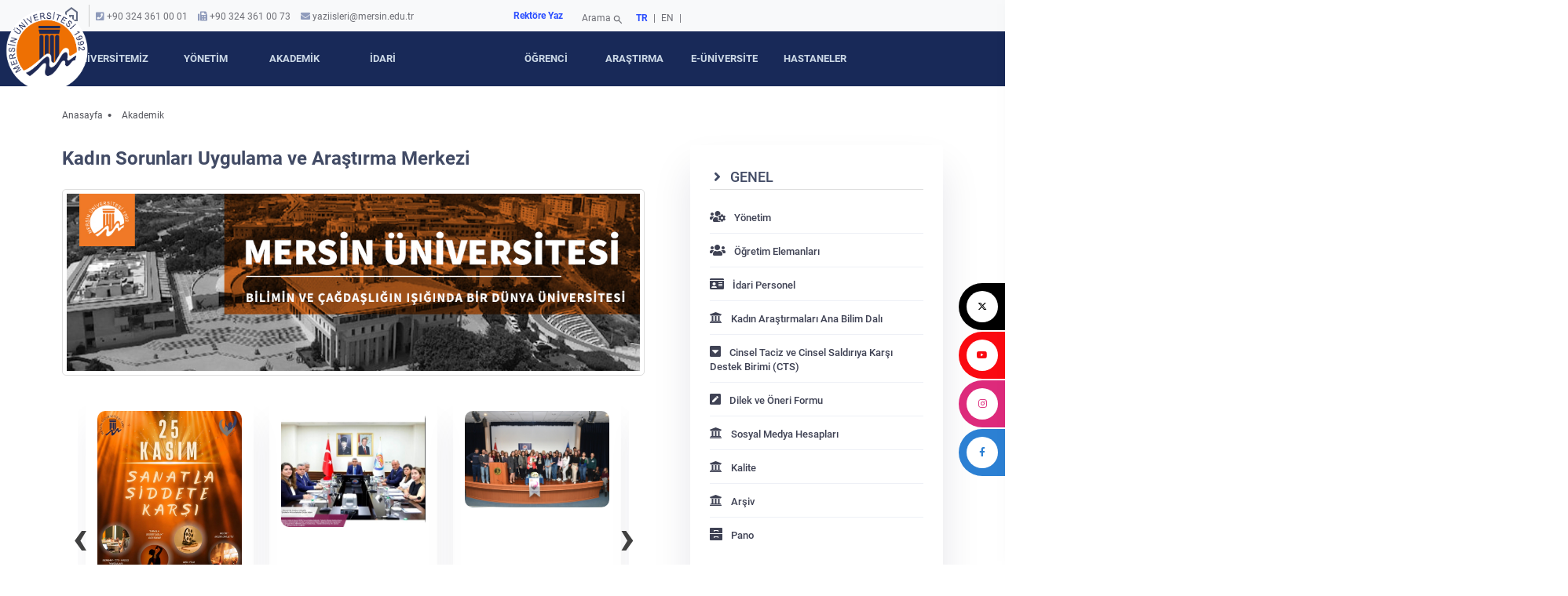

--- FILE ---
content_type: text/html; charset=UTF-8
request_url: https://www.mersin.edu.tr/akademik/kadin-sorunlari-uygulama-ve-arastirma-merkezi
body_size: 392717
content:
<!doctype html>
<html class="no-js" lang="zxx">
<head>
    <meta charset="utf-8">
    <meta http-equiv="x-ua-compatible" content="ie=edge">
    <title>Mersin Üniversitesi -  Akademik -  Kadın Sorunları Uygulama ve Araştırma Merkezi - </title>
    <meta name="description" content="Mersin Üniversitesi ">
    <meta content="kadın sorunları uygulama ve araştırma merkezi,mersin üniversitesi kadın sorunları uygulama ve araştırma merkezi,kadın,sorunları,uygulama,ve,araştırma,merkezi,mersin,üniversitesi,kadın,sorunları,uygulama,ve,araştırma,merkezi, üniversite, mersin , mersin üniversitesi, akdeniz, fakülte, akademi,  mühendislik, lisans, yüksek lisans, araştırma, bilim,  kilikia, uzaktan eğitim, akademik, burs, kampus, kampüs, teknoloji, master, doktora, enstitü" name="keywords">
    <meta name="viewport" content="width=device-width, initial-scale=1.0">
    <meta name="tur" content="1"/>
    <meta property="og:site_name" content="Mersin Üniversitesi">
    <meta property="og:title" content=" Akademik -  Kadın Sorunları Uygulama ve Araştırma Merkezi - ">
    <meta property="og:description" content=" Akademik -  Kadın Sorunları Uygulama ve Araştırma Merkezi - ">
    <meta property="og:type" content="website">
    <meta property="og:url" content="https://www.mersin.edu.tr/akademik/kadin-sorunlari-uygulama-ve-arastirma-merkezi">
    <meta name="google-site-verification" content="EaE-57I6E13jBc07Mt_tewkzjjun45y3K8L_TQYTl5g"/>

    
    <!-- Place favicon.ico in the root directory -->
    <link rel="shortcut icon" type="image/x-icon" href="/tema2024/assets/img/favicon.png">
    <!-- CSS here -->
    <link rel="preconnect" href="https://fonts.googleapis.com">
    <link rel="preconnect" href="https://fonts.gstatic.com" crossorigin>
    <!--<link rel="preload" href="/tema2024/assets/img/logo/logo-icon.png" as="image">-->
    <link rel="stylesheet" href="/tema2024/assets/css/preloader.css">
    <link rel="stylesheet" href="/tema2024/assets/css/bootstrap.min.css">
    <link rel="stylesheet" href="/tema2024/assets/css/meanmenu.css">
    <link rel="stylesheet" href="/tema2024/assets/css/animate.min.css">
    <link rel="stylesheet" href="/tema2024/assets/css/backToTop.css">
    <link rel="stylesheet" href="/tema2024/assets/css/jquery.fancybox.min.css">
    <!--<link rel="stylesheet" href="/tema2024/assets/css/elegantFont.css">-->
    <link rel="stylesheet" href="/tema2024/assets/css/default.css">
    <link rel="stylesheet" href="/tema2024/assets/css/style.css">
    <link rel="stylesheet" href="/tema2024/assets/css/styleother.css">
    <link rel="stylesheet" href="/tema2024/assets/css/allura.css">
    <link rel="stylesheet" href="/tema2024/assets/css/owl.carousel.min.css">
    <link rel="stylesheet" href="/tema2024/assets/css/swiper-bundle.css">
    <link rel="stylesheet" href="/tema2024/assets/css/roboto.css">
    <link rel="stylesheet" href="/tema2024/assets/css/materialSymbolsOutlined.css">
    <!--<link href="https://fonts.googleapis.com/css2?family=Allura&family=Roboto:ital,wght@0,100;0,300;0,400;0,500;0,700;0,900;1,100;1,300;1,400;1,500;1,700;1,900&display=swap" rel="stylesheet">-->
    <!--<link href="https://fonts.googleapis.com/css2?family=Roboto:ital,wght@0,100;0,300;0,400;0,500;0,700;0,900;1,100;1,300;1,400;1,500;1,700;1,900&display=swap" rel="stylesheet">-->
    <!--<link rel="stylesheet" href="https://fonts.googleapis.com/css2?family=Material+Symbols+Outlined:opsz,wght,FILL,GRAD@20..48,100..700,0..1,-50..200"/>-->
    <!--<link rel="stylesheet" href="https://cdnjs.cloudflare.com/ajax/libs/font-awesome/6.6.0/css/all.min.css" integrity="sha512-Kc323vGBEqzTmouAECnVceyQqyqdsSiqLQISBL29aUW4U/M7pSPA/gEUZQqv1cwx4OnYxTxve5UMg5GT6L4JJg==" crossorigin="anonymous" referrerpolicy="no-referrer"/>-->
    <link rel="stylesheet" href="/tema2024/assets/fontawesome-free-6.7.1-web/css/all.min.css">
    <link rel="stylesheet" href="/tema2024/assets/css/fontAwesome5Pro.css">
    <link rel="stylesheet" href="/tema2024/assets/css/master.css">
    <link rel="stylesheet" href="/tema2024/assets/js/mobile-menu/mmenu.css">

            <style>
        .yonetim-dekanlar {
            display: grid;
            justify-content: center;
            grid-template-columns: repeat(4, 1fr);
            gap: 20px;
        }

        /* Smartphones (portrait and landscape) ----------- */
        @media  only screen
        and (min-width: 1px)
        and (max-width: 480px) {
            .yonetim-dekanlar {
                display: grid;
                justify-content: center;
                grid-template-columns: repeat(1, 1fr);
                gap: 10px;
            }
        }

        @media  only screen
        and (min-width: 481px)
        and (max-width: 767px) {
            .yonetim-dekanlar {
                display: grid;
                justify-content: center;
                grid-template-columns: repeat(2, 1fr);
                gap: 10px;
            }
        }

        /* iPads (portrait and landscape) ----------- */
        @media  only screen
        and (min-width: 768px)
        and (max-width: 1024px) {
            .yonetim-dekanlar {
                display: grid;
                justify-content: center;
                grid-template-columns: repeat(3, 1fr);
                gap: 20px;
            }
        }

        /* Desktops and laptops ----------- */
        @media  only screen
        and (min-width: 1224px) {
            /* Styles */
        }
    </style>

</head>

<body style="overflow-x: hidden !important;">
<div id="page">
    <!-- pre loader area start -->
    <div id="loading">
        <div id="loading-center">
            <div id="loading-center-absolute">
                <div class="loading-content">
                    <img class="loading-logo-text" src="/tema2024/assets/img/logo/logo-icon.png" alt="">
                    <div class="loading-stroke">&nbsp;</div>
                </div>
            </div>
        </div>
    </div>
    <!-- pre loader area end -->

    <!-- back to top start -->
    <div class="progress-wrap">
        <svg class="progress-circle svg-content" width="100%" height="100%" viewBox="-1 -1 102 102">
            <path d="M50,1 a49,49 0 0,1 0,98 a49,49 0 0,1 0,-98"/>
        </svg>
    </div>
    <!-- back to top end -->

    <!-- header area start -->
    <header>
        <div id="header-sticky" class="header__area header__padding-2" style="background-color: #182958; ">
            <nav class="navbar navbar-light bg-light justify-content-between" style="padding: 0;">
    <div class="container" id="specialsizenavtop">
        <div class="text-left col-xxl-6 col-xl-6 col-lg-6 col-sm-6  col-sm-6 col-4 no-padding d-flex  align-items-center"
             style="line-height:16px !important ;justify-content: start; align-items: start;">
            <a href="/" class=" btn-home" style=" color: #656e85; border-right: solid 1px #ccc;padding: 0 10px 0 0; ">
                            <span class="material-symbols-outlined">
                                home
                            </span>
            </a>
            <ul class="list-unstyled list-inline p-ust p-ust-menu" style="padding-left: 3px; margin-top: 2px !important;">
                <!-- TELEFON FAX BAŞLAR -->
                <li><i class="fa fa-phone-square btn-home" style="color: #8f9bbb"></i><span> +90 324 361 00 01</span></li>
                <li class="shop-currencies btn-home"><i class="fa fa-fax" style="color: #8f9bbb"></i><span> +90 324 361 00 73</span></li>
                <li class="shop-currencies btn-home"><i class="fa fa-envelope" style="color: #8f9bbb"></i><span> <a href="mailto:yaziisleri@mersin.edu.tr">yaziisleri@mersin.edu.tr </a></span></li>
            </ul>
        </div>

        <div class="text-right col-xxl-6 col-xl-6 col-lg-6 col-md-6 col-sm-6 col-8 no-padding d-flex  align-items-center" style="justify-content:end; align-items: end;">

        <div class="topbar-links"><b><a href="/yonetim/rektore-yaz" style="color: #2b4eff;padding: 0px 4px;">Rektöre Yaz</a></b></div>
            <div class="topbar-search" style=" justify-content: end; display: flex; align-items:end;">
                <div class="topbar-search" style="justify-content:start; display: flex; align-items: end;">
                    <a href="#" onclick="openSearchModal()"
                       style=" justify-content: center; display: flex; font-size: 12px; align-items: center;">
                        Arama                        <span class="material-symbols-outlined" style="font-size: 14px; padding: 2px; margin-top: 5px;">search</span>
                    </a>
                    <!-- Modal Arama Penceresi -->
                    <div id="searchModal" class="search-modal">
                        <form name="frm_arama" id="frm_arama" role="form" action="/arama" method="post">
                            <div class="search-modal-content">
                                <span class="close" onclick="closeSearchModal()">&times;</span>
                                <input type="text" placeholder="arama metni" class="search-input" name="aranacakKelime">
                                <input type="hidden" name="_token" value="NBjhDPGpe3P6HMp2cLDuMDy5ejcRIAt1x49C9laI">
                                <button class="search-button">Ara</button>
                            </div>
                        </form>
                    </div>
                </div>
                <div class="topbar-links">
                                            <b><a href="/localization/tr" class="active lang-active" style="color: #2b4eff;padding: 0px 4px;">TR</a></b> |
                        <a href="/localization/en" style="padding: 0px 4px;">EN </a>|
                                    </div>
            </div>

        </div>
    </div>
</nav>
            <div class="sticky-icon">
    <a href="https://twitter.com/meukurumsal" class="Twitter"><i class="fa-brands fa-x-twitter"></i> X </a>
    <a href="https://www.youtube.com/channel/UCJ8ZDZ7bgrYBRgIV2SZDv6g" class="Youtube"><i class="fab fa-youtube"></i> Youtube </a>
    <a href="https://www.instagram.com/meukurumsal/" class="Instagram "><i class="fab fa-instagram"></i> Instagram</a>
    <a href="https://www.facebook.com/meukurumsal" class="Facebook"><i class="fab fa-facebook-f"> </i> Facebook </a>
</div>            <nav id="menu">
    <ul id="panel-menu">
        <li>
            <span>Üniversitemiz</span>
            <ul>
                <li>
                    <span>Genel Bilgiler</span>
                    <ul>
                                                                                                                                        <li>
                                    <a href="/universitemiz/tarihce">Tarih&ccedil;e</a>
                                </li>
                                                                                                                                                                    <li>
                                    <a href="/universitemiz/politikalarimiz">Politikalarımız</a>
                                </li>
                                                                                                                <li>
                                    <a href="/universitemiz/misyonumuz">Misyonumuz</a>
                                </li>
                                                                                                                <li>
                                    <a href="/universitemiz/vizyonumuz">Vizyonumuz</a>
                                </li>
                                                                                                                <li>
                                    <a href="/universitemiz/parolamiz">Parolamız</a>
                                </li>
                                                                                                                                                                                                                                                                                                                                                                                                                                                                                                                                                                                                                                                                                                                                                                                                                                </ul>
                </li>

                <li><span>Kurumsal</span>
                    <ul>
                                                                                                                                                                                                                                                                                                                                                                                                                                                                                                                                                                                                                                                                                                                                                                                        <li>
                                    <a href="/universitemiz/kurumsal-kimlik-kilavuzu">Kurumsal Kimlik Kılavuzu</a>
                                </li>
                                                                                                                <li>
                                    <a href="/universitemiz/kampusler">Kamp&uuml;sler</a>
                                </li>
                                                                                                                <li>
                                    <a href="/universitemiz/sayilarla-universitemiz">Sayılarla &Uuml;niversitemiz</a>
                                </li>
                                                                                                                <li>
                                    <a href="/universitemiz/akademik-birimler-organizasyon-yapisi">Akademik Birimler Organizasyon Yapısı</a>
                                </li>
                                                                                                                <li>
                                    <a href="/universitemiz/idari-birimler-organizasyon-yapisi">İdari Birimler Organizasyon Yapısı</a>
                                </li>
                                                                                                                                                                                                                        <li>
                                    <a href="/universitemiz/kurumsal-logomuz">Kurumsal Logomuz</a>
                                </li>
                                                                        </ul>
                </li>

                <li>
                    <span>Üniversitede Yaşam</span>
                    <ul>
                                                                                                                                                                                                                                                                                                                                                                                                                                                                <li>
                                    <a href="/universitemiz/kampusta-yasam">Kamp&uuml;ste Yaşam</a>
                                </li>
                                                                                                                <li>
                                    <a href="/universitemiz/akademik-imkanlar">Akademik İmkanlar</a>
                                </li>
                                                                                                                <li>
                                    <a href="/universitemiz/sosyal-ve-kulturel-yasam">Sosyal ve K&uuml;lt&uuml;rel Yaşam</a>
                                </li>
                                                                                                                <li>
                                    <a href="/universitemiz/fotograf-galerisi">Fotoğraf Galerisi</a>
                                </li>
                                                                                                                <li>
                                    <a href="/universitemiz/tanitim-filmi">Tanıtım Filmi</a>
                                </li>
                                                                                                                <li>
                                    <a href="/universitemiz/tanitim-katalogu">Tanıtım Kataloğu</a>
                                </li>
                                                                                                                                                                                                                                                                                                                                                                                                                                                                                                        </ul>
                </li>

                <li>
                    <span>Rektörden</span>
                    <ul>
                                                                                    <li>
                                    <a href="/universitemiz/rektorden">Rekt&ouml;rden</a>
                                </li>
                                                                                                                                                                                                                                                                                                                                                                                                                                                                                                                                                                                                                                                                                                                                                                                                                                                                                                                                                                                                                                                                                                                                                        </ul>
                </li>
            </ul>
        </li>
        <li>
            <span>Yönetim</span>
            <ul>
                                                                                                                                                                                                                                                                                                                                                                                                                                                                                                                                                                                                                                                                                                                                                                        <li>
                            <a href="/universitemiz/rektor">Rekt&ouml;r
                            </a>
                        </li>
                                                                                                            <li>
                        <a href="/yonetim/rektor-yardimcilari">
                            Rekt&ouml;r Yardımcıları
                        </a>
                    </li>
                                    <li>
                        <a href="/yonetim/rektor-danismanlari">
                            Rekt&ouml;r Danışmanları
                        </a>
                    </li>
                                    <li>
                        <a href="/yonetim/senato-uyeleri">
                            Senato &Uuml;yeleri
                        </a>
                    </li>
                                    <li>
                        <a href="/yonetim/yonetim-kurulu-uyeleri">
                            Y&ouml;netim Kurulu &Uuml;yeleri
                        </a>
                    </li>
                                    <li>
                        <a href="/yonetim/genel-sekreter">
                            Genel Sekreter
                        </a>
                    </li>
                                    <li>
                        <a href="/yonetim/ozel-kalem">
                            &Ouml;zel Kalem
                        </a>
                    </li>
                                    <li>
                        <a href="/yonetim/organizasyon-semasi">
                            Organizasyon Şeması
                        </a>
                    </li>
                                    <li>
                        <a href="/yonetim/iletisim">
                            İletişim
                        </a>
                    </li>
                                    <li>
                        <a href="/yonetim/rektore-yaz">
                            Rekt&ouml;re Yaz
                        </a>
                    </li>
                            </ul>
        </li>
        <li>
            <span>Akademik</span>
            <ul>
                <li><span>Fakülteler</span>
                    <ul>
                                                    <li>
                                <a href="/akademik/denizcilik-fakultesi">Denizcilik Fak&uuml;ltesi</a>
                            </li>
                                                    <li>
                                <a href="/akademik/dis-hekimligi-fakultesi">Diş Hekimliği Fak&uuml;ltesi</a>
                            </li>
                                                    <li>
                                <a href="/akademik/eczacilik-fakultesi">Eczacılık Fak&uuml;ltesi</a>
                            </li>
                                                    <li>
                                <a href="/akademik/egitim-fakultesi">Eğitim Fak&uuml;ltesi</a>
                            </li>
                                                    <li>
                                <a href="/akademik/fen-fakultesi">Fen Fak&uuml;ltesi</a>
                            </li>
                                                    <li>
                                <a href="/akademik/guzel-sanatlar-fakultesi">G&uuml;zel Sanatlar Fak&uuml;ltesi</a>
                            </li>
                                                    <li>
                                <a href="/akademik/hemsirelik-fakultesi">Hemşirelik Fak&uuml;ltesi</a>
                            </li>
                                                    <li>
                                <a href="/akademik/iktisadi-ve-idari-bilimler-fakultesi">İktisadi ve İdari Bilimler Fak&uuml;ltesi</a>
                            </li>
                                                    <li>
                                <a href="/akademik/ilahiyat-fakultesi">İlahiyat Fak&uuml;ltesi</a>
                            </li>
                                                    <li>
                                <a href="/akademik/iletisim-fakultesi">İletişim Fak&uuml;ltesi</a>
                            </li>
                                                    <li>
                                <a href="/akademik/insan-ve-toplum-bilimleri-fakultesi">İnsan ve Toplum Bilimleri Fak&uuml;ltesi</a>
                            </li>
                                                    <li>
                                <a href="/akademik/mimarlik-fakultesi">Mimarlık Fak&uuml;ltesi</a>
                            </li>
                                                    <li>
                                <a href="/akademik/muhendislik-fakultesi">M&uuml;hendislik Fak&uuml;ltesi</a>
                            </li>
                                                    <li>
                                <a href="/akademik/muzik-ve-sahne-sanatlari-fakultesi">M&uuml;zik ve Sahne Sanatları Fak&uuml;ltesi</a>
                            </li>
                                                    <li>
                                <a href="/akademik/saglik-bilimleri-fakultesi">Sağlık Bilimleri Fak&uuml;ltesi</a>
                            </li>
                                                    <li>
                                <a href="/akademik/spor-bilimleri-fakultesi">Spor Bilimleri Fak&uuml;ltesi</a>
                            </li>
                                                    <li>
                                <a href="/akademik/su-urunleri-fakultesi">Su &Uuml;r&uuml;nleri Fak&uuml;ltesi</a>
                            </li>
                                                    <li>
                                <a href="/akademik/tip-fakultesi">Tıp Fak&uuml;ltesi</a>
                            </li>
                                                    <li>
                                <a href="/akademik/turizm-fakultesi">Turizm Fak&uuml;ltesi</a>
                            </li>
                                            </ul>
                </li>
                <li><span>Enstitüler</span>
                    <ul>
                                                    <li>
                                <a href="/akademik/egitim-bilimleri-enstitusu">Eğitim Bilimleri Enstit&uuml;s&uuml;</a>
                            </li>
                                                    <li>
                                <a href="/akademik/fen-bilimleri-enstitusu">Fen Bilimleri Enstit&uuml;s&uuml;</a>
                            </li>
                                                    <li>
                                <a href="/akademik/guzel-sanatlar-enstitusu">G&uuml;zel Sanatlar Enstit&uuml;s&uuml;</a>
                            </li>
                                                    <li>
                                <a href="/akademik/saglik-bilimleri-enstitusu">Sağlık Bilimleri Enstit&uuml;s&uuml;</a>
                            </li>
                                                    <li>
                                <a href="/akademik/sosyal-bilimler-enstitusu">Sosyal Bilimler Enstit&uuml;s&uuml;</a>
                            </li>
                                            </ul>
                </li>
                <li><span>Yüksekokullar</span>
                    <ul>
                                                    <li>
                                <a href="/akademik/anamur-uygulamali-teknoloji-ve-isletmecilik-yuksekokulu">Anamur Uygulamalı Teknoloji ve İşletmecilik Y&uuml;ksekokulu</a>
                            </li>
                                                    <li>
                                <a href="/akademik/devlet-konservatuvari">Devlet Konservatuvarı</a>
                            </li>
                                                    <li>
                                <a href="/akademik/erdemli-uygulamali-teknoloji-ve-isletmecilik-yuksekokulu">Erdemli Uygulamalı Teknoloji ve İşletmecilik Y&uuml;ksekokulu</a>
                            </li>
                                                    <li>
                                <a href="/akademik/silifke-uygulamali-teknoloji-ve-isletmecilik-yuksekokulu">Silifke Uygulamalı Teknoloji ve İşletmecilik Y&uuml;ksekokulu</a>
                            </li>
                                                    <li>
                                <a href="/akademik/taki-teknolojisi-ve-tasarimi-yuksekokulu">Takı Teknolojisi ve Tasarımı Y&uuml;ksekokulu</a>
                            </li>
                                                    <li>
                                <a href="/akademik/yabanci-diller-yuksekokulu">Yabancı Diller Y&uuml;ksekokulu</a>
                            </li>
                                            </ul>
                </li>
                <li><span>Meslek Yüksekokulları</span>
                    <ul>
                                                    <li>
                                <a href="/akademik/anamur-meslek-yuksekokulu">Anamur Meslek Y&uuml;ksekokulu</a>
                            </li>
                                                    <li>
                                <a href="/akademik/aydincik-meslek-yuksekokulu">Aydıncık Meslek Y&uuml;ksekokulu</a>
                            </li>
                                                    <li>
                                <a href="/akademik/denizcilik-meslek-yuksekokulu">Denizcilik Meslek Y&uuml;ksekokulu</a>
                            </li>
                                                    <li>
                                <a href="/akademik/erdemli-meslek-yuksekokulu">Erdemli Meslek Y&uuml;ksekokulu</a>
                            </li>
                                                    <li>
                                <a href="/akademik/gulnar-mustafa-baysan-meslek-yuksekokulu">G&uuml;lnar Mustafa Baysan Meslek Y&uuml;ksekokulu</a>
                            </li>
                                                    <li>
                                <a href="/akademik/mersin-meslek-yuksekokulu">Mersin Meslek Y&uuml;ksekokulu</a>
                            </li>
                                                    <li>
                                <a href="/akademik/mut-meslek-yuksekokulu">Mut Meslek Y&uuml;ksekokulu</a>
                            </li>
                                                    <li>
                                <a href="/akademik/saglik-hizmetleri-meslek-yuksekokulu">Sağlık Hizmetleri Meslek Y&uuml;ksekokulu</a>
                            </li>
                                                    <li>
                                <a href="/akademik/silifke-meslek-yuksekokulu">Silifke Meslek Y&uuml;ksekokulu</a>
                            </li>
                                                    <li>
                                <a href="/akademik/sosyal-bilimler-meslek-yuksekokulu">Sosyal Bilimler Meslek Y&uuml;ksekokulu</a>
                            </li>
                                                    <li>
                                <a href="/akademik/teknik-bilimler-meslek-yuksekokulu">Teknik Bilimler Meslek Y&uuml;ksekokulu</a>
                            </li>
                                            </ul>
                </li>
                <li><span>Rektörlüğe Bağlı Bölümler</span>
                    <ul>
                                                    <li>
                                <a href="/akademik/rektorluk/bolumler/ataturk-ilkeleri-ve-inkilap-tarihi-bolumu">Atat&uuml;rk İlkeleri ve İnkılap Tarihi B&ouml;l&uuml;m&uuml;</a>
                            </li>
                                                    <li>
                                <a href="/akademik/rektorluk/bolumler/beden-egitimi-ve-spor-bolumu">Beden Eğitimi ve Spor B&ouml;l&uuml;m&uuml;</a>
                            </li>
                                                    <li>
                                <a href="/akademik/rektorluk/bolumler/enformatik-bolumu">Enformatik B&ouml;l&uuml;m&uuml;</a>
                            </li>
                                                    <li>
                                <a href="/akademik/rektorluk/bolumler/turk-dili-bolumu">T&uuml;rk Dili B&ouml;l&uuml;m&uuml;</a>
                            </li>
                                            </ul>
                </li>
            </ul>
        </li>
        <li>
            <span>İdari</span>
            <ul>
                <li><span>Rektörlüğe Bağlı Birimler</span>
                    <ul>
                                                    <li>
                                <a href="/idari/genel-sekreterlik">Genel Sekreterlik</a>
                            </li>
                                                    <li>
                                <a href="/idari/ic-denetim-birimi-baskanligi">İ&ccedil; Denetim Birimi Başkanlığı</a>
                            </li>
                                            </ul>
                </li>
                <li><span>Daire Başkanlıkları</span>
                    <ul>
                                                    <li>
                                <a href="/idari/bilgi-islem-daire-baskanligi">Bilgi İşlem Daire Başkanlığı</a>
                            </li>
                                                    <li>
                                <a href="/idari/idari-ve-mali-isler-daire-baskanligi">İdari ve Mali İşler Daire Başkanlığı</a>
                            </li>
                                                    <li>
                                <a href="/idari/kutuphane-ve-dokumantasyon-daire-baskanligi">K&uuml;t&uuml;phane ve Dok&uuml;mantasyon Daire Başkanlığı</a>
                            </li>
                                                    <li>
                                <a href="/idari/ogrenci-isleri-daire-baskanligi">&Ouml;ğrenci İşleri Daire Başkanlığı</a>
                            </li>
                                                    <li>
                                <a href="/idari/personel-daire-baskanligi">Personel Daire Başkanlığı</a>
                            </li>
                                                    <li>
                                <a href="/idari/saglik-kultur-ve-spor-daire-baskanligi">Sağlık K&uuml;lt&uuml;r ve Spor Daire Başkanlığı</a>
                            </li>
                                                    <li>
                                <a href="/idari/strateji-gelistirme-daire-baskanligi">Strateji Geliştirme Daire Başkanlığı</a>
                            </li>
                                                    <li>
                                <a href="/idari/yapi-isleri-ve-teknik-daire-baskanligi">Yapı İşleri ve Teknik Daire Başkanlığı</a>
                            </li>
                                            </ul>
                </li>
                <li><span>Müdürlükler</span>
                    <ul>
                                                    <li>
                                <a href="/idari/basin-ve-halkla-iliskiler-sube-mudurlugu">Basın ve Halkla İlişkiler Şube M&uuml;d&uuml;rl&uuml;ğ&uuml;</a>
                            </li>
                                                    <li>
                                <a href="/idari/doner-sermaye-isletme-mudurlugu">D&ouml;ner Sermaye İşletme M&uuml;d&uuml;rl&uuml;ğ&uuml;</a>
                            </li>
                                                    <li>
                                <a href="/idari/ozel-kalem-mudurlugu">&Ouml;zel Kalem M&uuml;d&uuml;rl&uuml;ğ&uuml;</a>
                            </li>
                                                    <li>
                                <a href="/idari/protokol-sube-mudurlugu">Protokol Şube M&uuml;d&uuml;rl&uuml;ğ&uuml;</a>
                            </li>
                                                    <li>
                                <a href="/idari/yazi-isleri-sube-mudurlugu">Yazı İşleri Şube M&uuml;d&uuml;rl&uuml;ğ&uuml;</a>
                            </li>
                                            </ul>
                </li>
                <li><span>Diğer Birimler</span>
                    <ul>
                                                    <li>
                                <a href="/idari/arastirma-dekanligi">Araştırma Dekanlığı</a>
                            </li>
                                                    <li>
                                <a href="/idari/bilgi-edinme-birimi">Bilgi Edinme Birimi</a>
                            </li>
                                                    <li>
                                <a href="/idari/bilimsel-arastirma-projeleri-koordinasyon-birimi">Bilimsel Araştırma Projeleri Koordinasyon Birimi</a>
                            </li>
                                                    <li>
                                <a href="/idari/engelsiz-yasam-birimi">Engelsiz Yaşam Birimi</a>
                            </li>
                                                    <li>
                                <a href="/idari/hukuk-musavirligi">Hukuk M&uuml;şavirliği</a>
                            </li>
                                                    <li>
                                <a href="/idari/psikolojik-tacizi-mobbing-inceleme-birimi">Psikolojik Tacizi (Mobbing) İnceleme Birimi</a>
                            </li>
                                                    <li>
                                <a href="/idari/sivil-savunma-uzmanligi">Sivil Savunma Uzmanlığı</a>
                            </li>
                                            </ul>
                </li>
                <li><span>Koordinatörlükler</span>
                    <ul>
                                                    <li>
                                <a href="/idari/arastirma-koordinatorlugu">Araştırma Koordinat&ouml;rl&uuml;ğ&uuml;</a>
                            </li>
                                                    <li>
                                <a href="/idari/bilimsel-dergiler-koordinatorlugu">Bilimsel Dergiler Koordinat&ouml;rl&uuml;ğ&uuml;</a>
                            </li>
                                                    <li>
                                <a href="/idari/bologna-koordinatorlugu">Bologna Koordinat&ouml;rl&uuml;ğ&uuml;</a>
                            </li>
                                                    <li>
                                <a href="/idari/dis-iliskiler-ve-projeler-koordinatorlugu">Dış İlişkiler ve Projeler Koordinat&ouml;rl&uuml;ğ&uuml;</a>
                            </li>
                                                    <li>
                                <a href="/idari/egitim-ogretim-koordinatorlugu">Eğitim &Ouml;ğretim Koordinat&ouml;rl&uuml;ğ&uuml;</a>
                            </li>
                                                    <li>
                                <a href="/idari/kurumsal-gelisim-ve-akreditasyon-koordinatorlugu">Kurumsal Gelişim ve Akreditasyon Koordinat&ouml;rl&uuml;ğ&uuml;</a>
                            </li>
                                                    <li>
                                <a href="/idari/kurumsal-veri-yonetimi-koordinatorlugu">Kurumsal Veri Y&ouml;netimi Koordinat&ouml;rl&uuml;ğ&uuml;</a>
                            </li>
                                                    <li>
                                <a href="/idari/mersin-il-sinav-koordinatorlugu">Mersin İl Sınav Koordinat&ouml;rl&uuml;ğ&uuml;</a>
                            </li>
                                                    <li>
                                <a href="/idari/mezun-izleme-koordinatorlugu">Mezun İzleme Koordinat&ouml;rl&uuml;ğ&uuml;</a>
                            </li>
                                                    <li>
                                <a href="/idari/ortak-secmeli-dersler-koordinatorlugu">Ortak Se&ccedil;meli Dersler Koordinat&ouml;rl&uuml;ğ&uuml;</a>
                            </li>
                                                    <li>
                                <a href="/idari/oyp-kurum-koordinasyon-birimi">&Ouml;yp Kurum Koordinasyon Birimi</a>
                            </li>
                                                    <li>
                                <a href="/idari/teknoloji-transfer-ofisi-koordinatorlugu">Teknoloji Transfer Ofisi Koordinat&ouml;rl&uuml;ğ&uuml;</a>
                            </li>
                                                    <li>
                                <a href="/idari/toplumsal-katki-koordinatorlugu">Toplumsal Katkı Koordinat&ouml;rl&uuml;ğ&uuml;</a>
                            </li>
                                                    <li>
                                <a href="/idari/yaslilik-calismalari-koordinatorlugu">Yaşlılık &Ccedil;alışmaları Koordinat&ouml;rl&uuml;ğ&uuml;</a>
                            </li>
                                                    <li>
                                <a href="/idari/ylsy-burs-programi-koordinatorlugu">YLSY Burs Programı Koordinat&ouml;rl&uuml;ğ&uuml;</a>
                            </li>
                                            </ul>
                </li>
                <li><span>Kurullar</span>
                    <ul>
                                                    <li>
                                <a href="/idari/bilim-egitim-sanat-teknoloji-girisimcilik-ve-yenilikcilik-kurulu">Bilim, Eğitim, Sanat, Teknoloji, Girişimcilik ve Yenilik&ccedil;ilik Kurulu</a>
                            </li>
                                                    <li>
                                <a href="/idari/egitim-bilimleri-etik-kurulu">Eğitim Bilimleri Etik Kurulu</a>
                            </li>
                                                    <li>
                                <a href="/idari/fen-ve-muhendislik-bilimleri-etik-kurulu">Fen ve M&uuml;hendislik Bilimleri Etik Kurulu</a>
                            </li>
                                                    <li>
                                <a href="/idari/hayvan-deneyleri-yerel-etik-kurulu">Hayvan Deneyleri Yerel Etik Kurulu</a>
                            </li>
                                                    <li>
                                <a href="/idari/ic-kontrol-izleme-ve-yonlendirme-kurulu">İ&ccedil; Kontrol İzleme ve Y&ouml;nlendirme Kurulu</a>
                            </li>
                                                    <li>
                                <a href="/idari/klinik-arastirmalar-etik-kurulu">Klinik Araştırmalar Etik Kurulu</a>
                            </li>
                                                    <li>
                                <a href="/idari/saglik-bilimleri-arastirma-etik-kurulu">Sağlık Bilimleri Araştırma Etik Kurulu</a>
                            </li>
                                                    <li>
                                <a href="/idari/saglik-bilimleri-etik-kurulu">Sağlık Bilimleri Etik Kurulu</a>
                            </li>
                                                    <li>
                                <a href="/idari/sosyal-ve-beseri-bilimler-etik-kurulu">Sosyal ve Beşeri Bilimler Etik Kurulu</a>
                            </li>
                                                    <li>
                                <a href="/idari/spor-bilimleri-etik-kurulu">Spor Bilimleri Etik Kurulu</a>
                            </li>
                                                    <li>
                                <a href="/idari/tip-fakultesi-yayin-ve-dokumantasyon-kurulu">Tıp Fak&uuml;ltesi Yayın ve D&ouml;k&uuml;mantasyon Kurulu</a>
                            </li>
                                                    <li>
                                <a href="/idari/uygar-koordinasyon-kurulu">UYGAR Koordinasyon Kurulu</a>
                            </li>
                                            </ul>
                </li>
                <li><span>Komisyonlar</span>
                    <ul>
                                                    <li>
                                <a href="/idari/arabuluculuk-komisyonu">Arabuluculuk Komisyonu</a>
                            </li>
                                                    <li>
                                <a href="/idari/bagimlilikla-mucadele-komisyonu">Bağımlılıkla M&uuml;cadele Komisyonu</a>
                            </li>
                                                    <li>
                                <a href="/idari/bilimsel-arastirma-projeleri-komisyonu">Bilimsel Araştırma Projeleri Komisyonu</a>
                            </li>
                                                    <li>
                                <a href="/idari/egitim-komisyonu">Eğitim Komisyonu</a>
                            </li>
                                                    <li>
                                <a href="/idari/erasmus-komisyonu">Erasmus Komisyonu</a>
                            </li>
                                                    <li>
                                <a href="/idari/kalite-komisyonu">Kalite Komisyonu</a>
                            </li>
                                                    <li>
                                <a href="/idari/mersin-universitesi-sehir-isbirligi-komisyonu">Mersin &Uuml;niversitesi Şehir İşbirliği Komisyonu</a>
                            </li>
                                                    <li>
                                <a href="/idari/meslek-yuksekokullari-izleme-ve-degerlendirme-komisyonu">Meslek Y&uuml;ksekokulları İzleme ve Değerlendirme Komisyonu</a>
                            </li>
                                                    <li>
                                <a href="/idari/ogrenci-topluluklari-komisyonu">&Ouml;ğrenci Toplulukları Komisyonu</a>
                            </li>
                                                    <li>
                                <a href="/idari/temel-bilimlerde-doktora-sonrasi-arastirma-projesi-dosap-komisyonu">Temel Bilimlerde Doktora Sonrası Araştırma Projesi (DOSAP) Komisyonu</a>
                            </li>
                                                    <li>
                                <a href="/idari/temel-bilimlerde-genc-beyinler-projesi-gep-komisyonu">Temel Bilimlerde Gen&ccedil; Beyinler Projesi (GEP) Komisyonu</a>
                            </li>
                                                    <li>
                                <a href="/idari/yayin-komisyonu">Yayın Komisyonu</a>
                            </li>
                                                    <li>
                                <a href="/idari/yok-akademik-birikim-projesi-akap-komisyonu">Y&Ouml;K-Akademik Birikim Projesi (AKAP) Komisyonu</a>
                            </li>
                                                    <li>
                                <a href="/idari/yurtdisi-ogrenci-kabul-ve-degerlendirme-komisyonu">Yurtdışı &Ouml;ğrenci Kabul ve Değerlendirme Komisyonu</a>
                            </li>
                                            </ul>
                </li>
            </ul>
        </li>
        <li>
            <span>Öğrenci</span>
            <ul>
                <li><span>Değişim Programları</span>
                    <ul>
                        <li>
                            <a href="/idari/dis-iliskiler-ve-projeler-koordinatorlugu/faaliyetler/erasmus"><span>Erasmus</span></a>
                        </li>
                        <li>
                            <a href="/idari/dis-iliskiler-ve-projeler-koordinatorlugu/faaliyetler/mevlana-ve-farabi-degisim-programlari"><span>Farabi Değişim Programı</span></a>
                        </li>
                        <li>
                            <a href="/idari/dis-iliskiler-ve-projeler-koordinatorlugu/faaliyetler/mevlana-ve-farabi-degisim-programlari"><span>Mevlana Değişim Programı</span></a>
                        </li>
                        <li>
                            <a href="/idari/dis-iliskiler-ve-projeler-koordinatorlugu/faaliyetler/avrupa-dayanisma-programi-adp-esc"><span>Avrupa Dayanışma Programı</span></a>
                        </li>
                    </ul>
                </li>
                <li><span>Kampüs</span>
                    <ul>
                        <li>
                            <a href="http://tanitim.mersin.edu.tr/"><span>Mersin Üniversitesi Tanitim</span></a>
                        </li>
                        <li>
                            <a href="/universitemiz/kampusta-yasam"><span>Kampüste Yaşam</span></a>
                        </li>
                        <li>
                            <a href="/universitemiz/akademik-imkanlar"><span>Akademik İmkanlar</span></a>
                        </li>
                        <li>
                            <a href="http://engelsiz.mersin.edu.tr/"><span>Engelsiz Üniversite</span></a>
                        </li>
                        <li>
                            <a href="https://sks.mersin.edu.tr/idari/saglik-kultur-ve-spor-daire-baskanligi/sube-mudurlukleri/kultur-ve-spor-hizmetleri-sube-mudurlugu/genclik-merkezi"><span>Gençlik Merkezi</span></a>
                        </li>
                        <li>
                            <a href="http://tanitim.mersin.edu.tr/universitemiz/yerleskeler"><span>Yerleşkeler</span></a>
                        </li>
                    </ul>
                </li>
                <li><span>Bilgi Sistemleri</span>
                    <ul>
                        <li>
                            <a href="https://obs.mersin.edu.tr/"><span>Öğrenci Bilgi Sistemi</span></a>
                        </li>
                        <li>
                            <a href="https://obs.mersin.edu.tr/oibs/kariyer/login.aspx"><span>Mezun Bilgi Sistemi</span></a>
                        </li>
                        <li>
                            <a href="/idari/kutuphane-ve-dokumantasyon-daire-baskanligi"><span>Kütüphane</span></a>
                        </li>
                    </ul>
                </li>
                <li><span>Kayıt</span>
                    <ul>
                        <li>
                            <a href="https://oidb.mersin.edu.tr"><span>Akademik Takvim</span></a>
                        </li>
                        <li>
                            <a href="https://obs.mersin.edu.tr"><span>Ders Kaydı</span></a>
                        </li>
                    </ul>
                </li>
                <li><span>Sosyal Hayat</span>
                    <ul>
                        <li>
                            <a href="/haberler/347794/sosyal-tesis-kullanim-ucretleri"><span>Sosyal Tesisler</span></a>
                        </li>
                        <li>
                            <a href="/ogrenci-linkler"><span>Klüpler</span></a>
                        </li>
                        <li>
                            <a href="/akademik/surekli-egitim-uygulama-ve-arastirma-merkezi"><span>Kurslar</span></a>
                        </li>
                        <li>
                            <a href="/akademik/rehberlik-ve-psikolojik-danismanlik-uygulama-ve-arastirma-merkezi"><span>Rehberlik ve Psikolojik Danışmanlık Uygulama ve Araştırma Merkezi</span></a>
                        </li>
                    </ul>
                </li>
                <li><span>Bologna Süreci</span>
                    <ul>
                        <li>
                            <a href="http://obs.mersin.edu.tr/oibs/bologna"><span>Bologna Bilgi Sistemi</span></a>
                        </li>
                        <li>
                            <a href="http://oibsr.mersin.edu.tr/bologna/?id=/degrees"><span>Bologna Bilgi Sistemi (2021 Öncesi)</span></a>
                        </li>
                        <li>
                            <a href="/bulut/birim_1746/Belge_ve_Oduller/Diploma_Eki_Diploma_Supplement_Label_Etiketi_Belgesi.pdf"><span>Diploma EkiDiploma Eki</span></a>
                        </li>
                    </ul>
                </li>
                <li><span>Mevzuat</span>
                    <ul>
                        <li>
                            <a href="https://oidb.mersin.edu.tr/idari/ogrenci-isleri-daire-baskanligi/mevzuat/yonetmelikler"><span>YönetmeliklerYönetmelikler</span></a>
                        </li>
                        <li>
                            <a href="https://oidb.mersin.edu.tr/idari/ogrenci-isleri-daire-baskanligi/mevzuat/yonergeler"><span>Yönergeler</span></a>
                        </li>
                        <li>
                            <a href="https://oidb.mersin.edu.tr/idari/ogrenci-isleri-daire-baskanligi/mevzuat/usul-ve-esaslar"><span>Usul ve Esaslar</span></a>
                        </li>
                    </ul>
                </li>
                <li><span>Aday Öğrenci</span>
                    <ul>
                        <li>
                            <a href="http://tanitim.mersin.edu.tr"><span>Önlisans / Lisans</span></a>
                        </li>
                    </ul>
                </li>
                <li><span>İlgili Birimler</span>
                    <ul>
                        <li>
                            <a href="/idari/kutuphane-ve-dokumantasyon-daire-baskanligi"><span>Kütüphane ve Dokümantasyon Daire Başkanlığı</span></a>
                        </li>
                        <li>
                            <a href="/idari/ogrenci-isleri-daire-baskanligi"><span>Öğrenci İşleri Daire Başkanlığı</span></a>
                        </li>
                        <li>
                            <a href="/idari/saglik-kultur-ve-spor-daire-baskanligi"><span>Sağlık Kültür ve Spor Daire Başkanlığı</span></a>
                        </li>
                        <li>
                            <a href="/idari/dis-iliskiler-ve-projeler-koordinatorlugu"><span>Dış İlişkiler Koordinatörlüğü</span></a>
                        </li>
                    </ul>
                </li>
                <li><span>Mezun Öğrenci</span>
                    <ul>
                        <li>
                            <a href="https://obs.mersin.edu.tr/oibs/kariyer/login.aspx"><span>Mezun Bilgi Sistemi</span></a>
                        </li>

                    </ul>
                </li>
                <li><span>Uluslararası Öğrenci</span>
                    <ul>
                        <li>
                            <a href="http://uluslararasi.mersin.edu.tr"><span>Başvuru Kayıt</span></a>
                        </li>
                    </ul>
                </li>
            </ul>
        </li>
        <li>
            <span>Araştırma</span>
            <ul>
                <li><span>Teknoloji Transfer Ofisi</span>
                    <ul>
                        <li><a href="/idari/teknoloji-transfer-ofisi-koordinatorlugu">Teknoloji Transfer Ofisi</a></li>
                    </ul>
                </li>
                <li><span>Araştırma Projeleri</span>
                    <ul>
                        <li><a href="/idari/dis-iliskiler-ve-projeler-koordinatorlugu">AB Projeleri</a></li>
                        <li><a href="/idari/bilimsel-arastirma-projeleri-koordinasyon-birimi">BAP Projeleri</a></li>
                        <li><a href="/idari/dis-iliskiler-ve-projeler-koordinatorlugu">Kalkınma Bakanlığı Projeleri</a></li>
                        <li><a href="/idari/dis-iliskiler-ve-projeler-koordinatorlugu">Tübitak Projeleri</a></li>
                    </ul>
                </li>
                <li><span>Bilgi Kaynakları</span>
                    <ul>
                        <li><a href="https://apbs.mersin.edu.tr/">APBS-Akademik Personel Bilgi Sistemi</a></li>
                        <li><a href="https://kutuphane.mersin.edu.tr/idari/kutuphane-ve-dokumantasyon-daire-baskanligi">Katalog Tarama</a></li>
                        <li><a href="https://kutuphane.mersin.edu.tr/idari/kutuphane-ve-dokumantasyon-daire-baskanligi">Kütüphane</a></li>
                        <li><a href="https://kutuphane.mersin.edu.tr/idari/kutuphane-ve-dokumantasyon-daire-baskanligi/e-kaynaklar/veritabanlari">Veritabanları</a></li>
                        <li><a href="https://veriyonetimi.mersin.edu.tr/">Veri Yönetim Sistemi</a></li>
                    </ul>
                </li>
                <li><span>Merkez Laboratuar</span>
                    <ul>
                        <li><a href="/akademik/ileri-teknoloji-egitim-arastirma-ve-uygulama-merkezi">Meitam</a></li>
                    </ul>
                </li>
                <li><span>Teknopark</span>
                    <ul>
                        <li><a href="http://www.technoscope.com.tr/">Teknopark</a></li>
                    </ul>
                </li>
                <li><span>Merkezler</span>
                    <ul>
                                                    <li>
                                <a href="/akademik/akdeniz-kent-arastirmalari-merkezi"><span>Akdeniz Kent Araştırmaları Merkezi</span>
                                </a>
                            </li>
                                                    <li>
                                <a href="/akademik/ataturk-ilkeleri-ve-inkilap-tarihi-arastirma-ve-uygulama-merkezi"><span>Atat&uuml;rk İlkeleri ve Inkılap Tarihi Araştırma ve Uygulama Merkezi</span>
                                </a>
                            </li>
                                                    <li>
                                <a href="/akademik/bilgi-islem-arastirma-ve-uygulama-merkezi"><span>Bilgi İşlem Araştırma ve Uygulama Merkezi</span>
                                </a>
                            </li>
                                                    <li>
                                <a href="/akademik/biyoteknolojik-arastirmalar-uygulama-ve-arastirma-merkezi"><span>Biyoteknolojik Araştırmalar Uygulama ve Araştırma Merkezi</span>
                                </a>
                            </li>
                                                    <li>
                                <a href="/akademik/bolgesel-izleme-uygulama-ve-arastirma-merkezi"><span>B&ouml;lgesel İzleme Uygulama ve Araştırma Merkezi</span>
                                </a>
                            </li>
                                                    <li>
                                <a href="/akademik/cocuk-egitimi-uygulama-ve-arastirma-merkezi"><span>&Ccedil;ocuk Eğitimi Uygulama ve Araştırma Merkezi</span>
                                </a>
                            </li>
                                                    <li>
                                <a href="/akademik/cocuk-koruma-uygulama-ve-arastirma-merkezi"><span>&Ccedil;ocuk Koruma Uygulama ve Araştırma Merkezi</span>
                                </a>
                            </li>
                                                    <li>
                                <a href="/akademik/deniz-arastirmalari-ile-hidrografik-olcmeler-ve-insansiz-deniz-hava-sistemleri-uygulama-ve-arastirma-merkezi"><span>Deniz Araştırmaları ile Hidrografik &Ouml;l&ccedil;meler ve İnsansız Deniz-Hava Sistemleri Uygulama ve Araştırma Merkezi</span>
                                </a>
                            </li>
                                                    <li>
                                <a href="/akademik/deniz-kaplumbagalari-uygulama-ve-arastirma-merkezi"><span>Deniz Kaplumbağaları Uygulama ve Araştırma Merkezi</span>
                                </a>
                            </li>
                                                    <li>
                                <a href="/akademik/dis-ticaret-ve-lojistik-uygulama-ve-arastirma-merkezi"><span>Dış Ticaret ve Lojistik Uygulama ve Araştırma Merkezi</span>
                                </a>
                            </li>
                                                    <li>
                                <a href="/akademik/dis-hekimligi-uygulama-ve-arastirma-merkezi"><span>Diş Hekimliği Uygulama ve Araştırma Merkezi</span>
                                </a>
                            </li>
                                                    <li>
                                <a href="/akademik/egzersiz-ve-spor-bilimleri-uygulama-ve-arastirma-merkezi"><span>Egzersiz ve Spor Bilimleri Uygulama ve Araştırma Merkezi</span>
                                </a>
                            </li>
                                                    <li>
                                <a href="/akademik/enerji-teknolojileri-uygulama-ve-arastirma-merkezi"><span>Enerji Teknolojileri Uygulama ve Araştırma Merkezi</span>
                                </a>
                            </li>
                                                    <li>
                                <a href="/akademik/genc-girisimci-uygulama-ve-arastirma-merkezi"><span>Gen&ccedil; Girişimci Uygulama ve Araştırma Merkezi</span>
                                </a>
                            </li>
                                                    <li>
                                <a href="/akademik/genclik-bilim-sanat-uygulama-ve-arastirma-merkezi"><span>Gen&ccedil;lik Bilim Sanat Uygulama ve Araştırma Merkezi</span>
                                </a>
                            </li>
                                                    <li>
                                <a href="/akademik/gida-arastirmalari-uygulama-ve-arastirma-merkezi"><span>Gıda Araştırmaları Uygulama ve Araştırma Merkezi</span>
                                </a>
                            </li>
                                                    <li>
                                <a href="/akademik/goc-arastirmalari-uygulama-ve-arastirma-merkezi"><span>G&ouml;&ccedil; Araştırmaları Uygulama ve Araştırma Merkezi</span>
                                </a>
                            </li>
                                                    <li>
                                <a href="/akademik/gorsel-isitsel-yapimlar-uygulama-ve-arastirma-merkezi"><span>G&ouml;rsel İşitsel Yapımlar Uygulama ve Araştırma Merkezi</span>
                                </a>
                            </li>
                                                    <li>
                                <a href="/hastane"><span>Hastane</span>
                                </a>
                            </li>
                                                    <li>
                                <a href="/akademik/ileri-teknoloji-egitim-arastirma-ve-uygulama-merkezi"><span>İleri Teknoloji Eğitim Araştırma ve Uygulama Merkezi</span>
                                </a>
                            </li>
                                                    <li>
                                <a href="/akademik/ilk-yardim-arastirma-ve-uygulama-merkezi"><span>İlk Yardım Araştırma ve Uygulama Merkezi</span>
                                </a>
                            </li>
                                                    <li>
                                <a href="/akademik/is-sagligi-ve-guvenligi-uygulama-ve-arastirma-merkezi"><span>İş Sağlığı ve G&uuml;venliği Uygulama ve Araştırma Merkezi</span>
                                </a>
                            </li>
                                                    <li>
                                <a href="/akademik/kadin-sorunlari-uygulama-ve-arastirma-merkezi"><span>Kadın Sorunları Uygulama ve Araştırma Merkezi</span>
                                </a>
                            </li>
                                                    <li>
                                <a href="/akademik/kalibrasyon-uygulama-ve-arastirma-merkezi"><span>Kalibrasyon Uygulama ve Araştırma Merkezi</span>
                                </a>
                            </li>
                                                    <li>
                                <a href="/akademik/kariyer-merkezi"><span>Kariyer Merkezi</span>
                                </a>
                            </li>
                                                    <li>
                                <a href="/akademik/kilikia-arkeolojisi-arastirma-merkezi"><span>Kilikia Arkeolojisi Araştırma Merkezi</span>
                                </a>
                            </li>
                                                    <li>
                                <a href="/akademik/kozmetik-temizlik-ve-kimyevi-urunler-uretim-egitim-uygulama-ve-arastirma-merkezi"><span>Kozmetik Temizlik ve Kimyevi &Uuml;r&uuml;nler &Uuml;retim Eğitim Uygulama ve Araştırma Merkezi</span>
                                </a>
                            </li>
                                                    <li>
                                <a href="/akademik/nevit-kodalli-oda-muzigi-uygulama-ve-arastirma-merkezi"><span>Nevit Kodallı Oda M&uuml;ziği Uygulama ve Araştırma Merkezi</span>
                                </a>
                            </li>
                                                    <li>
                                <a href="/akademik/nukleer-bilimler-uygulama-ve-arastirma-merkezi"><span>N&uuml;kleer Bilimler Uygulama ve Araştırma Merkezi</span>
                                </a>
                            </li>
                                                    <li>
                                <a href="/akademik/ogrenme-ve-ogretmeyi-gelistirme-uygulama-ve-arastirma-merkezi"><span>&Ouml;ğrenme ve &Ouml;ğretmeyi Geliştirme Uygulama ve Araştırma Merkezi</span>
                                </a>
                            </li>
                                                    <li>
                                <a href="/akademik/olcme-ve-degerlendirme-uygulama-ve-arastirma-merkezi"><span>&Ouml;l&ccedil;me ve Değerlendirme Uygulama ve Araştırma Merkezi</span>
                                </a>
                            </li>
                                                    <li>
                                <a href="/akademik/ozel-yetenekliler-egitimi-uygulama-ve-arastirma-merkezi"><span>&Ouml;zel Yetenekliler Eğitimi Uygulama ve Araştırma Merkezi</span>
                                </a>
                            </li>
                                                    <li>
                                <a href="/akademik/rehberlik-ve-psikolojik-danismanlik-uygulama-ve-arastirma-merkezi"><span>Rehberlik ve Psikolojik Danışmanlık Uygulama ve Araştırma Merkezi</span>
                                </a>
                            </li>
                                                    <li>
                                <a href="/akademik/restorasyon-ve-koruma-merkezi"><span>Restorasyon ve Koruma Merkezi</span>
                                </a>
                            </li>
                                                    <li>
                                <a href="/akademik/surdurulebilir-cevre-uygulama-ve-arastirma-merkezi"><span>S&uuml;rd&uuml;r&uuml;lebilir &Ccedil;evre Uygulama ve Araştırma Merkezi</span>
                                </a>
                            </li>
                                                    <li>
                                <a href="/akademik/surekli-egitim-uygulama-ve-arastirma-merkezi"><span>S&uuml;rekli Eğitim Uygulama ve Araştırma Merkezi</span>
                                </a>
                            </li>
                                                    <li>
                                <a href="/akademik/turizm-uygulama-ve-arastirma-merkezi"><span>Turizm Uygulama ve Araştırma Merkezi</span>
                                </a>
                            </li>
                                                    <li>
                                <a href="/akademik/turkce-ogretimi-uygulama-ve-arastirma-merkezi"><span>T&uuml;rk&ccedil;e &Ouml;ğretimi Uygulama ve Araştırma Merkezi</span>
                                </a>
                            </li>
                                                    <li>
                                <a href="/akademik/uzaktan-egitim-uygulama-ve-arastirma-merkezi"><span>Uzaktan Eğitim Uygulama ve Araştırma Merkezi</span>
                                </a>
                            </li>
                                                    <li>
                                <a href="/akademik/yoruk-kulturu-uygulama-ve-arastirma-merkezi"><span>Y&ouml;r&uuml;k K&uuml;lt&uuml;r&uuml; Uygulama ve Araştırma Merkezi</span>
                                </a>
                            </li>
                                            </ul>
                </li>
                <li><span>Araştırma Dekanlığı</span>
                    <ul>
                        <li><a href="/idari/arastirma-dekanligi">Araştırma Dekanlığı</a></li>
                    </ul>
                </li>
            </ul>
        </li>
        <li>
            <span>E-Üniversite</span>
            <ul>
                                <li>
                    <a href="https://apps.mersin.edu.tr/app/akademik-tesvik/anasayfa-68fb84dcd4320353bfab8014?branch=master" class="right-submenu">
                            <span class="material-symbols-outlined"
                                  style="font-size: 10px;">
                            </span>
                        Akademik Teşvik Başvuru Sistemi
                    </a>
                </li>
                                    <li>
                    <a href="https://apbs.mersin.edu.tr" class="right-submenu">
                            <span class="material-symbols-outlined"
                                  style="font-size: 10px;">
                            </span>
                        APBS - Akademik Personel Bilgi Sistemi
                    </a>
                </li>
                                    <li>
                    <a href="http://bap2.mersin.edu.tr" class="right-submenu">
                            <span class="material-symbols-outlined"
                                  style="font-size: 10px;">
                            </span>
                        BAP - Bilimsel Araştırma Projeleri Destek Sistemi
                    </a>
                </li>
                                    <li>
                    <a href="http://beds.mersin.edu.tr" class="right-submenu">
                            <span class="material-symbols-outlined"
                                  style="font-size: 10px;">
                            </span>
                        BEDS - Bilimsel Etkinliklere Destek Sistemi
                    </a>
                </li>
                                    <li>
                    <a href="http://destek.mersin.edu.tr/otrs/customer.pl" class="right-submenu">
                            <span class="material-symbols-outlined"
                                  style="font-size: 10px;">
                            </span>
                        Bilgi İşlem Destek Sistemi
                    </a>
                </li>
                                    <li>
                    <a href="http://ebysportal.mersin.edu.tr" class="right-submenu">
                            <span class="material-symbols-outlined"
                                  style="font-size: 10px;">
                            </span>
                        EBYS Portal
                    </a>
                </li>
                                    <li>
                    <a href="https://obs.mersin.edu.tr/ekders/" class="right-submenu">
                            <span class="material-symbols-outlined"
                                  style="font-size: 10px;">
                            </span>
                        Ek Ders Otomasyonu
                    </a>
                </li>
                                    <li>
                    <a href="http://bakiyeyukle.mersin.edu.tr" class="right-submenu">
                            <span class="material-symbols-outlined"
                                  style="font-size: 10px;">
                            </span>
                        KGS Online Bakiye Y&uuml;kleme
                    </a>
                </li>
                                    <li>
                    <a href="http://kms.kaysis.gov.tr" class="right-submenu">
                            <span class="material-symbols-outlined"
                                  style="font-size: 10px;">
                            </span>
                        Mevzuat Bilgi Sistemi
                    </a>
                </li>
                                    <li>
                    <a href="https://obs.mersin.edu.tr" class="right-submenu">
                            <span class="material-symbols-outlined"
                                  style="font-size: 10px;">
                            </span>
                        &Ouml;ğrenci Bilgi Sistemi
                    </a>
                </li>
                                    <li>
                    <a href="http://tbs.mersin.edu.tr" class="right-submenu">
                            <span class="material-symbols-outlined"
                                  style="font-size: 10px;">
                            </span>
                        Toplantı Bilgi Sistemi
                    </a>
                </li>
                                    <li>
                    <a href="https://veriyonetimi.mersin.edu.tr/" class="right-submenu">
                            <span class="material-symbols-outlined"
                                  style="font-size: 10px;">
                            </span>
                        Veri Y&ouml;netim Sistemi
                    </a>
                </li>
                                    <li>
                    <a href="http://mail.mersin.edu.tr" class="right-submenu">
                            <span class="material-symbols-outlined"
                                  style="font-size: 10px;">
                            </span>
                        Webmail / Mail Servisi
                    </a>
                </li>
                                </ul>
        </li>
        <li>
            <span>Hastaneler</span>
            <ul>
                <li><a href="https://hastane.mersin.edu.tr/">Mersin Üniversitesi Hastanesi</a></li>
                <li><a href="https://dis.mersin.edu.tr/">Diş Hekimliği Hastanesi</a></li>
            </ul>
        </li>
    </ul>
</nav>

<div class="sidebar__menu d-xl-none " style="background-color: #182958; display: flex; ">
    <div class="sidebar-toggle-btn ml-5 col-2 mt-40">
        <a href="#menu">
            <span class="line"></span>
            <span class="line"></span>
            <span class="line"></span>
        </a>
    </div>
    <div class="col-8 d-flex">
        <a href="/">
            <img class="main-menu-logo" src="/tema2024/assets/img/logo/meu.png" alt="">
        </a>
        <h6 class="h6-meu">
            MERSİN
            ÜNİVERSİTESİ
        </h6>
    </div>
</div>


<div class="container" style="width: 100% !important;  ">
    <div class="row align-items-center">
        <div class="col">
            <div class="col-md-12 col-xl-12 col-xxl-12 col-sm-12">
                <div class="logo-container" style="
                display: flex; justify-content: center !important;">
                    <a href="/">
                        <img src="/tema2024/assets/img/logo/meu.png" width="120" alt=""
                             style="vertical-align: middle;">
                    </a>
                </div>


            </div>
            <div class="d-flex" style="position: relative; " id="specialsizenavbottom">
                <div class="col-xxl-6 col-xl-6 col-lg-6 col-md-6 col-sm-6 col-6"
                     style="justify-content: space-between; align-items: center; display: flex;">
                    <div class="header__left d-flex" style="width: 100%">
                        <div class="col-xxl-12 col-xl-12 d-none d-xl-flex"
                             style="justify-content: start; align-items: center;">
                            <div class="main-menu main-menu-3">
                                <nav>
                                    <ul>
                                        <li class="has-dropdown" id="mobile-menu-first">
                                            <a href="#" class="ana-menu-link">ÜNİVERSİTEMİZ</a>
                                            <ul class="submenu d-flex special__media__menu"
                                                style="justify-content: space-between;">
                                                <div class="col-3 main-sub-menu">
                                                    <h6 style=" margin-left: 15px; padding-top: 10px; font-weight: 600; width: 100%; border-bottom:1px solid  #CCCCCCFF; color: #546080">
                                                        ÜNİVERSİTEMİZ                                                    </h6>
                                                    <li div_id="genel_bilgiler">
                                                        <a href="#">GENEL BİLGİLER</a>
                                                    </li>
                                                    <li div_id="kurumsal">
                                                        <a href="#">KURUMSAL</a>
                                                    </li>
                                                    <li div_id="universite_yasam">
                                                        <a href="#">ÜNİVERSİTEDE YAŞAM</a>
                                                    </li>
                                                    <li div_id="rektorden">
                                                        <a href="#">REKTÖRDEN</a>
                                                    </li>
                                                </div>
                                                <div class="col-9 d-flex">

                                                    <div class="col-7" style="padding-left: 20px;">
                                                        <div id="genel_bilgiler" class="menu_universitemiz"
                                                             style="display: none;">
                                                            <h6 id="active-title"
                                                                style="padding-top: 10px; font-weight: 600; width: 100%; border-bottom:1px solid  #CCCCCCFF">
                                                                Genel Bilgiler                                                            </h6>
                                                            <ul class="right-submenu">
                                                                                                                                                                                                                                                                                                                                                <li>
                                                                            <a href="/universitemiz/tarihce" class="right-submenu"><span class="material-symbols-outlined" style="font-size: 10px;"></span>Tarih&ccedil;e
                                                                            </a>
                                                                        </li>
                                                                                                                                                                                                                                                                                                                                                                                                                    <li>
                                                                            <a href="/universitemiz/politikalarimiz" class="right-submenu"><span class="material-symbols-outlined" style="font-size: 10px;"></span>Politikalarımız
                                                                            </a>
                                                                        </li>
                                                                                                                                                                                                                                                                                <li>
                                                                            <a href="/universitemiz/misyonumuz" class="right-submenu"><span class="material-symbols-outlined" style="font-size: 10px;"></span>Misyonumuz
                                                                            </a>
                                                                        </li>
                                                                                                                                                                                                                                                                                <li>
                                                                            <a href="/universitemiz/vizyonumuz" class="right-submenu"><span class="material-symbols-outlined" style="font-size: 10px;"></span>Vizyonumuz
                                                                            </a>
                                                                        </li>
                                                                                                                                                                                                                                                                                <li>
                                                                            <a href="/universitemiz/parolamiz" class="right-submenu"><span class="material-symbols-outlined" style="font-size: 10px;"></span>Parolamız
                                                                            </a>
                                                                        </li>
                                                                                                                                                                                                                                                                                                                                                                                                                                                                                                                                                                                                                                                                                                                                                                                                                                                                                                                                                                                                                                                                                                                                                                                                                                                                                                                                                                                                                                                                                                                                                                                                                                                                                                                                                                                                                                                                                                                                                                                                                                                            

                                                            </ul>
                                                        </div>
                                                        <div id="kurumsal" class="menu_universitemiz">
                                                            <h6 id="active-title"
                                                                style="padding-top: 10px; font-weight: 600; width: 100%; border-bottom:1px solid  #CCCCCCFF">
                                                                Kurumsal                                                            </h6>
                                                            <ul class="right-submenu">
                                                                                                                                                                                                                                                                                                                                                                                                                                                                                                                                                                                                                                                                                                                                                                                                                                                                                                                                                                                                                                                                                                                                                                                                                                                                                                                                                                                                                                                                                                                                                                                                                                                                                                                                                                                                                                                                                                                                                                                                <li>
                                                                            <a href="/universitemiz/kurumsal-kimlik-kilavuzu" class="right-submenu"><span class="material-symbols-outlined" style="font-size: 10px;"></span>Kurumsal Kimlik Kılavuzu
                                                                            </a>
                                                                        </li>
                                                                                                                                                                                                                                                                                <li>
                                                                            <a href="/universitemiz/kampusler" class="right-submenu"><span class="material-symbols-outlined" style="font-size: 10px;"></span>Kamp&uuml;sler
                                                                            </a>
                                                                        </li>
                                                                                                                                                                                                                                                                                <li>
                                                                            <a href="/universitemiz/sayilarla-universitemiz" class="right-submenu"><span class="material-symbols-outlined" style="font-size: 10px;"></span>Sayılarla &Uuml;niversitemiz
                                                                            </a>
                                                                        </li>
                                                                                                                                                                                                                                                                                <li>
                                                                            <a href="/universitemiz/akademik-birimler-organizasyon-yapisi" class="right-submenu"><span class="material-symbols-outlined" style="font-size: 10px;"></span>Akademik Birimler Organizasyon Yapısı
                                                                            </a>
                                                                        </li>
                                                                                                                                                                                                                                                                                <li>
                                                                            <a href="/universitemiz/idari-birimler-organizasyon-yapisi" class="right-submenu"><span class="material-symbols-outlined" style="font-size: 10px;"></span>İdari Birimler Organizasyon Yapısı
                                                                            </a>
                                                                        </li>
                                                                                                                                                                                                                                                                                                                                                                                                                                                                                                                                                        <li>
                                                                            <a href="/universitemiz/kurumsal-logomuz" class="right-submenu"><span class="material-symbols-outlined" style="font-size: 10px;"></span>Kurumsal Logomuz
                                                                            </a>
                                                                        </li>
                                                                                                                                                                                                </ul>
                                                        </div>

                                                        <div id="universite_yasam"
                                                             class="menu_universitemiz"
                                                             style="display: none;">
                                                            <h6 id="active-title"
                                                                style="padding-top: 10px; font-weight: 600; width: 100%; border-bottom:1px solid  #CCCCCCFF">
                                                                Üniversitede Yaşam                                                            </h6>
                                                            <ul class="right-submenu">
                                                                                                                                                                                                                                                                                                                                                                                                                                                                                                                                                                                                                                                                                                                                                                                                                                                                                                                                                                                                                                                                                                                                                                        <li>
                                                                            <a href="/universitemiz/kampusta-yasam" class="right-submenu"><span class="material-symbols-outlined" style="font-size: 10px;"></span>Kamp&uuml;ste Yaşam
                                                                            </a>
                                                                        </li>
                                                                                                                                                                                                                                                                                <li>
                                                                            <a href="/universitemiz/akademik-imkanlar" class="right-submenu"><span class="material-symbols-outlined" style="font-size: 10px;"></span>Akademik İmkanlar
                                                                            </a>
                                                                        </li>
                                                                                                                                                                                                                                                                                <li>
                                                                            <a href="/universitemiz/sosyal-ve-kulturel-yasam" class="right-submenu"><span class="material-symbols-outlined" style="font-size: 10px;"></span>Sosyal ve K&uuml;lt&uuml;rel Yaşam
                                                                            </a>
                                                                        </li>
                                                                                                                                                                                                                                                                                <li>
                                                                            <a href="/universitemiz/fotograf-galerisi" class="right-submenu"><span class="material-symbols-outlined" style="font-size: 10px;"></span>Fotoğraf Galerisi
                                                                            </a>
                                                                        </li>
                                                                                                                                                                                                                                                                                <li>
                                                                            <a href="/universitemiz/tanitim-filmi" class="right-submenu"><span class="material-symbols-outlined" style="font-size: 10px;"></span>Tanıtım Filmi
                                                                            </a>
                                                                        </li>
                                                                                                                                                                                                                                                                                <li>
                                                                            <a href="/universitemiz/tanitim-katalogu" class="right-submenu"><span class="material-symbols-outlined" style="font-size: 10px;"></span>Tanıtım Kataloğu
                                                                            </a>
                                                                        </li>
                                                                                                                                                                                                                                                                                                                                                                                                                                                                                                                                                                                                                                                                                                                                                                                                                                                                                                                                                                                                                                                                                                                                                                                                                                                                                                </ul>
                                                        </div>
                                                        <div id="rektorden" class="menu_universitemiz"
                                                             style="display: none;">
                                                            <h6 id="active-title"
                                                                style="padding-top: 10px; font-weight: 600; width: 100%; border-bottom:1px solid  #CCCCCCFF">
                                                                Rektörden                                                            </h6>
                                                            <ul class="right-submenu">
                                                                                                                                                                                                            <li>
                                                                            <a href="/universitemiz/rektorden" class="right-submenu"><span class="material-symbols-outlined" style="font-size: 10px;"></span>Rekt&ouml;rden
                                                                            </a>
                                                                        </li>
                                                                                                                                                                                                                                                                                                                                                                                                                                                                                                                                                                                                                                                                                                                                                                                                                                                                                                                                                                                                                                                                                                                                                                                                                                                                                                                                                                                                                                                                                                                                                                                                                                                                                                                                                                                                                                                                                                                                                                                                                                                                                                                                                                                                                                                                                                                                                                                                                                                                                                                                                                                                                                                                                                                                                                                                                                                                                                                                                </ul>
                                                        </div>


                                                    </div>

                                                    <div class="col-5">
                                                        <div class="d-flex ">
                                                            <img class="img-rounded"
                                                                 src="/tema2024/assets/img/f (5).jpg"
                                                                 style="width:50%; padding: 5px;">
                                                            <img class="img-rounded"
                                                                 src="/tema2024/assets/img/f (18).jpg"
                                                                 style="width:50%; padding: 5px;">
                                                        </div>
                                                        <div class="d-flex ">
                                                            <img class="img-rounded"
                                                                 src="/tema2024/assets/img/f (25).jpg"
                                                                 style="width:50%; padding: 5px;">
                                                            <img class="img-rounded"
                                                                 src="/tema2024/assets/img/f (27).jpg"
                                                                 style="width:50%; padding: 5px;">
                                                        </div>

                                                    </div>
                                                </div>
                                            </ul>

                                        </li>

                                        <li class="has-dropdown">
                                            <a href="#" class="ana-menu-link">YÖNETİM</a>
                                            <ul class="submenu">
                                                <div class="col-12 d-flex">
                                                    <div class="col-8" style="padding-left: 20px;">
                                                        <h6 style="padding-top: 10px; font-weight: 600; width: 100%; border-bottom:1px solid  #CCCCCCFF">
                                                            YÖNETİM                                                        </h6>
                                                        <ul class="right-submenu ">
                                                                                                                                                                                                                                                                                                                                                                                                                                                                                                                                                                                                                                                                                                                                                                                                                                                                                                                                                                                                                                                                                                                                                                                                                                                                                                                                                                                                                                                                                                                                                                                                                                                                                                                                                                                                                                                                                                                                                                                                                                                                                                                                                                                                                                                                                                                                                                                                                                                                                                                                                                                                                                                    <li>
                                                                        <a href="/universitemiz/rektor" class="right-submenu"><span class="material-symbols-outlined" style="font-size: 10px;"></span>Rekt&ouml;r
                                                                        </a>
                                                                    </li>
                                                                                                                                                                                                                                                        
                                                                                                                            <li>
                                                                    <a href="/yonetim/rektor-yardimcilari" class="right-submenu">
                                                                                    <span class="material-symbols-outlined"
                                                                                          style="font-size: 10px;">
                                                                                    </span>Rekt&ouml;r Yardımcıları
                                                                    </a>
                                                                </li>
                                                                                                                            <li>
                                                                    <a href="/yonetim/rektor-danismanlari" class="right-submenu">
                                                                                    <span class="material-symbols-outlined"
                                                                                          style="font-size: 10px;">
                                                                                    </span>Rekt&ouml;r Danışmanları
                                                                    </a>
                                                                </li>
                                                                                                                            <li>
                                                                    <a href="/yonetim/senato-uyeleri" class="right-submenu">
                                                                                    <span class="material-symbols-outlined"
                                                                                          style="font-size: 10px;">
                                                                                    </span>Senato &Uuml;yeleri
                                                                    </a>
                                                                </li>
                                                                                                                            <li>
                                                                    <a href="/yonetim/yonetim-kurulu-uyeleri" class="right-submenu">
                                                                                    <span class="material-symbols-outlined"
                                                                                          style="font-size: 10px;">
                                                                                    </span>Y&ouml;netim Kurulu &Uuml;yeleri
                                                                    </a>
                                                                </li>
                                                                                                                            <li>
                                                                    <a href="/yonetim/genel-sekreter" class="right-submenu">
                                                                                    <span class="material-symbols-outlined"
                                                                                          style="font-size: 10px;">
                                                                                    </span>Genel Sekreter
                                                                    </a>
                                                                </li>
                                                                                                                            <li>
                                                                    <a href="/yonetim/ozel-kalem" class="right-submenu">
                                                                                    <span class="material-symbols-outlined"
                                                                                          style="font-size: 10px;">
                                                                                    </span>&Ouml;zel Kalem
                                                                    </a>
                                                                </li>
                                                                                                                            <li>
                                                                    <a href="/yonetim/organizasyon-semasi" class="right-submenu">
                                                                                    <span class="material-symbols-outlined"
                                                                                          style="font-size: 10px;">
                                                                                    </span>Organizasyon Şeması
                                                                    </a>
                                                                </li>
                                                                                                                            <li>
                                                                    <a href="/yonetim/iletisim" class="right-submenu">
                                                                                    <span class="material-symbols-outlined"
                                                                                          style="font-size: 10px;">
                                                                                    </span>İletişim
                                                                    </a>
                                                                </li>
                                                                                                                            <li>
                                                                    <a href="/yonetim/rektore-yaz" class="right-submenu">
                                                                                    <span class="material-symbols-outlined"
                                                                                          style="font-size: 10px;">
                                                                                    </span>Rekt&ouml;re Yaz
                                                                    </a>
                                                                </li>
                                                            
                                                        </ul>
                                                    </div>
                                                    <div class="col-4">
                                                        <div style="justify-content: center; align-items: center; display: block;">
                                                            <img class="img-rounded"
                                                                 src="/tema2024/assets/img/events/rektorMegamenuFoto.jpg"
                                                                 style="width:100%; padding: 5px;">
                                                            <div style="display: flex; justify-content: center; align-items: center;padding-top: 10px;">
                                                                <p><b>Prof. Dr. Erol YAŞAR</b></p>
                                                            </div>
                                                        </div>
                                                    </div>
                                            </ul>
                                        </li>

                                        <li class="has-dropdown">
                                            <a href="#" class="ana-menu-link">AKADEMİK</a>
                                            <ul id="main-sub-menu-second"
                                                class="submenu d-flex special__media__menu" style="justify-content: space-between;">
                                                <div class="col-3">
                                                    <h6 style=" margin-left: 15px; padding-top: 10px; font-weight: 600; width: 100%; border-bottom:1px solid  #CCCCCCFF">
                                                        AKADEMİK                                                    </h6>
                                                    <li div_id="fakulteler"><a
                                                                href="#">FAKÜLTELER</a></li>
                                                    <li div_id="enstitüler"><a
                                                                href="#">ENSTİTÜLER</a></li>
                                                    <li div_id="yüksek_okullar"><a
                                                                href="#">YÜKSEKOKULLAR</a></li>
                                                    <li div_id="meslek_yüksek_okulu"><a
                                                                href="#">MESLEK YÜKSEKOKULLARI</a>
                                                    </li>
                                                    <li div_id="rektorluge_bagli"><a
                                                                href="#">REKTÖRLÜĞE BAĞLI BÖLÜMLER</a></li>
                                                </div>
                                                <div class="col-9 d-flex">
                                                    <div class="col-7" style="padding-left: 20px;">
                                                        <div id="fakulteler" class="menu_akademik">
                                                            <h6 id="active-title"
                                                                style="padding-top: 10px; font-weight: 600; width: 100%; border-bottom:1px solid  #CCCCCCFF">
                                                                Fakülteler                                                            </h6>
                                                            <ul class="right-submenu">
                                                                                                                                    <li>
                                                                        <a href="/akademik/denizcilik-fakultesi" class="right-submenu">Denizcilik Fak&uuml;ltesi</a>
                                                                    </li>
                                                                                                                                    <li>
                                                                        <a href="/akademik/dis-hekimligi-fakultesi" class="right-submenu">Diş Hekimliği Fak&uuml;ltesi</a>
                                                                    </li>
                                                                                                                                    <li>
                                                                        <a href="/akademik/eczacilik-fakultesi" class="right-submenu">Eczacılık Fak&uuml;ltesi</a>
                                                                    </li>
                                                                                                                                    <li>
                                                                        <a href="/akademik/egitim-fakultesi" class="right-submenu">Eğitim Fak&uuml;ltesi</a>
                                                                    </li>
                                                                                                                                    <li>
                                                                        <a href="/akademik/fen-fakultesi" class="right-submenu">Fen Fak&uuml;ltesi</a>
                                                                    </li>
                                                                                                                                    <li>
                                                                        <a href="/akademik/guzel-sanatlar-fakultesi" class="right-submenu">G&uuml;zel Sanatlar Fak&uuml;ltesi</a>
                                                                    </li>
                                                                                                                                    <li>
                                                                        <a href="/akademik/hemsirelik-fakultesi" class="right-submenu">Hemşirelik Fak&uuml;ltesi</a>
                                                                    </li>
                                                                                                                                    <li>
                                                                        <a href="/akademik/iktisadi-ve-idari-bilimler-fakultesi" class="right-submenu">İktisadi ve İdari Bilimler Fak&uuml;ltesi</a>
                                                                    </li>
                                                                                                                                    <li>
                                                                        <a href="/akademik/ilahiyat-fakultesi" class="right-submenu">İlahiyat Fak&uuml;ltesi</a>
                                                                    </li>
                                                                                                                                    <li>
                                                                        <a href="/akademik/iletisim-fakultesi" class="right-submenu">İletişim Fak&uuml;ltesi</a>
                                                                    </li>
                                                                                                                                    <li>
                                                                        <a href="/akademik/insan-ve-toplum-bilimleri-fakultesi" class="right-submenu">İnsan ve Toplum Bilimleri Fak&uuml;ltesi</a>
                                                                    </li>
                                                                                                                                    <li>
                                                                        <a href="/akademik/mimarlik-fakultesi" class="right-submenu">Mimarlık Fak&uuml;ltesi</a>
                                                                    </li>
                                                                                                                                    <li>
                                                                        <a href="/akademik/muhendislik-fakultesi" class="right-submenu">M&uuml;hendislik Fak&uuml;ltesi</a>
                                                                    </li>
                                                                                                                                    <li>
                                                                        <a href="/akademik/muzik-ve-sahne-sanatlari-fakultesi" class="right-submenu">M&uuml;zik ve Sahne Sanatları Fak&uuml;ltesi</a>
                                                                    </li>
                                                                                                                                    <li>
                                                                        <a href="/akademik/saglik-bilimleri-fakultesi" class="right-submenu">Sağlık Bilimleri Fak&uuml;ltesi</a>
                                                                    </li>
                                                                                                                                    <li>
                                                                        <a href="/akademik/spor-bilimleri-fakultesi" class="right-submenu">Spor Bilimleri Fak&uuml;ltesi</a>
                                                                    </li>
                                                                                                                                    <li>
                                                                        <a href="/akademik/su-urunleri-fakultesi" class="right-submenu">Su &Uuml;r&uuml;nleri Fak&uuml;ltesi</a>
                                                                    </li>
                                                                                                                                    <li>
                                                                        <a href="/akademik/tip-fakultesi" class="right-submenu">Tıp Fak&uuml;ltesi</a>
                                                                    </li>
                                                                                                                                    <li>
                                                                        <a href="/akademik/turizm-fakultesi" class="right-submenu">Turizm Fak&uuml;ltesi</a>
                                                                    </li>
                                                                
                                                            </ul>
                                                        </div>


                                                        <div id="enstitüler" class="menu_akademik"
                                                             style="display: none;">
                                                            <h6 id="active-title"
                                                                style="padding-top: 10px; font-weight: 600; width: 100%; border-bottom:1px solid  #CCCCCCFF">
                                                                Enstitüler                                                            </h6>
                                                            <ul class="right-submenu">
                                                                                                                                    <li>
                                                                        <a href="/akademik/egitim-bilimleri-enstitusu" class="right-submenu">Eğitim Bilimleri Enstit&uuml;s&uuml;</a>
                                                                    </li>
                                                                                                                                    <li>
                                                                        <a href="/akademik/fen-bilimleri-enstitusu" class="right-submenu">Fen Bilimleri Enstit&uuml;s&uuml;</a>
                                                                    </li>
                                                                                                                                    <li>
                                                                        <a href="/akademik/guzel-sanatlar-enstitusu" class="right-submenu">G&uuml;zel Sanatlar Enstit&uuml;s&uuml;</a>
                                                                    </li>
                                                                                                                                    <li>
                                                                        <a href="/akademik/saglik-bilimleri-enstitusu" class="right-submenu">Sağlık Bilimleri Enstit&uuml;s&uuml;</a>
                                                                    </li>
                                                                                                                                    <li>
                                                                        <a href="/akademik/sosyal-bilimler-enstitusu" class="right-submenu">Sosyal Bilimler Enstit&uuml;s&uuml;</a>
                                                                    </li>
                                                                                                                            </ul>
                                                        </div>
                                                        <div id="yüksek_okullar" class="menu_akademik"
                                                             style="display: none;">
                                                            <h6 id="active-title"
                                                                style="padding-top: 10px; font-weight: 600; width: 100%; border-bottom:1px solid  #CCCCCCFF">
                                                                Yüksekokullar                                                            </h6>
                                                            <ul class="right-submenu">
                                                                                                                                    <li>
                                                                        <a href="/akademik/anamur-uygulamali-teknoloji-ve-isletmecilik-yuksekokulu" class="right-submenu">Anamur Uygulamalı Teknoloji ve İşletmecilik Y&uuml;ksekokulu</a>
                                                                    </li>
                                                                                                                                    <li>
                                                                        <a href="/akademik/devlet-konservatuvari" class="right-submenu">Devlet Konservatuvarı</a>
                                                                    </li>
                                                                                                                                    <li>
                                                                        <a href="/akademik/erdemli-uygulamali-teknoloji-ve-isletmecilik-yuksekokulu" class="right-submenu">Erdemli Uygulamalı Teknoloji ve İşletmecilik Y&uuml;ksekokulu</a>
                                                                    </li>
                                                                                                                                    <li>
                                                                        <a href="/akademik/silifke-uygulamali-teknoloji-ve-isletmecilik-yuksekokulu" class="right-submenu">Silifke Uygulamalı Teknoloji ve İşletmecilik Y&uuml;ksekokulu</a>
                                                                    </li>
                                                                                                                                    <li>
                                                                        <a href="/akademik/taki-teknolojisi-ve-tasarimi-yuksekokulu" class="right-submenu">Takı Teknolojisi ve Tasarımı Y&uuml;ksekokulu</a>
                                                                    </li>
                                                                                                                                    <li>
                                                                        <a href="/akademik/yabanci-diller-yuksekokulu" class="right-submenu">Yabancı Diller Y&uuml;ksekokulu</a>
                                                                    </li>
                                                                                                                            </ul>
                                                        </div>
                                                        <div id="meslek_yüksek_okulu" class="menu_akademik"
                                                             style="display: none;">
                                                            <h6 id="active-title"
                                                                style="padding-top: 10px; font-weight: 600; width: 100%; border-bottom:1px solid  #CCCCCCFF">
                                                                Meslek Yüksekokulları                                                            </h6>
                                                            <ul class="right-submenu">
                                                                                                                                    <li>
                                                                        <a href="/akademik/anamur-meslek-yuksekokulu" class="right-submenu">Anamur Meslek Y&uuml;ksekokulu</a>
                                                                    </li>
                                                                                                                                    <li>
                                                                        <a href="/akademik/aydincik-meslek-yuksekokulu" class="right-submenu">Aydıncık Meslek Y&uuml;ksekokulu</a>
                                                                    </li>
                                                                                                                                    <li>
                                                                        <a href="/akademik/denizcilik-meslek-yuksekokulu" class="right-submenu">Denizcilik Meslek Y&uuml;ksekokulu</a>
                                                                    </li>
                                                                                                                                    <li>
                                                                        <a href="/akademik/erdemli-meslek-yuksekokulu" class="right-submenu">Erdemli Meslek Y&uuml;ksekokulu</a>
                                                                    </li>
                                                                                                                                    <li>
                                                                        <a href="/akademik/gulnar-mustafa-baysan-meslek-yuksekokulu" class="right-submenu">G&uuml;lnar Mustafa Baysan Meslek Y&uuml;ksekokulu</a>
                                                                    </li>
                                                                                                                                    <li>
                                                                        <a href="/akademik/mersin-meslek-yuksekokulu" class="right-submenu">Mersin Meslek Y&uuml;ksekokulu</a>
                                                                    </li>
                                                                                                                                    <li>
                                                                        <a href="/akademik/mut-meslek-yuksekokulu" class="right-submenu">Mut Meslek Y&uuml;ksekokulu</a>
                                                                    </li>
                                                                                                                                    <li>
                                                                        <a href="/akademik/saglik-hizmetleri-meslek-yuksekokulu" class="right-submenu">Sağlık Hizmetleri Meslek Y&uuml;ksekokulu</a>
                                                                    </li>
                                                                                                                                    <li>
                                                                        <a href="/akademik/silifke-meslek-yuksekokulu" class="right-submenu">Silifke Meslek Y&uuml;ksekokulu</a>
                                                                    </li>
                                                                                                                                    <li>
                                                                        <a href="/akademik/sosyal-bilimler-meslek-yuksekokulu" class="right-submenu">Sosyal Bilimler Meslek Y&uuml;ksekokulu</a>
                                                                    </li>
                                                                                                                                    <li>
                                                                        <a href="/akademik/teknik-bilimler-meslek-yuksekokulu" class="right-submenu">Teknik Bilimler Meslek Y&uuml;ksekokulu</a>
                                                                    </li>
                                                                                                                            </ul>
                                                        </div>
                                                        <div id="rektorluge_bagli" class="menu_akademik"
                                                             style="display: none;">
                                                            <h6 id="active-title"
                                                                style="padding-top: 10px; font-weight: 600; width: 100%; border-bottom:1px solid  #CCCCCCFF">
                                                                Rektörlüğe Bağlı Bölümler                                                            </h6>
                                                            <ul class="right-submenu">
                                                                                                                                    <li>
                                                                        <a href="/akademik/rektorluk/bolumler/ataturk-ilkeleri-ve-inkilap-tarihi-bolumu" class="right-submenu">Atat&uuml;rk İlkeleri ve İnkılap Tarihi B&ouml;l&uuml;m&uuml;</a>
                                                                    </li>
                                                                                                                                    <li>
                                                                        <a href="/akademik/rektorluk/bolumler/beden-egitimi-ve-spor-bolumu" class="right-submenu">Beden Eğitimi ve Spor B&ouml;l&uuml;m&uuml;</a>
                                                                    </li>
                                                                                                                                    <li>
                                                                        <a href="/akademik/rektorluk/bolumler/enformatik-bolumu" class="right-submenu">Enformatik B&ouml;l&uuml;m&uuml;</a>
                                                                    </li>
                                                                                                                                    <li>
                                                                        <a href="/akademik/rektorluk/bolumler/turk-dili-bolumu" class="right-submenu">T&uuml;rk Dili B&ouml;l&uuml;m&uuml;</a>
                                                                    </li>
                                                                                                                            </ul>
                                                        </div>

                                                    </div>

                                                    <div class="col-5">
                                                        <div class="d-flex ">
                                                            <img class="img-rounded"
                                                                 src="/tema2024/assets/img/f (35).jpg"
                                                                 style="width:50%; padding: 5px;">
                                                            <img class="img-rounded"
                                                                 src="/tema2024/assets/img/f (80).jpg"
                                                                 style="width:50%; padding: 5px;">
                                                        </div>
                                                        <div class="d-flex ">
                                                            <img class="img-rounded"
                                                                 src="/tema2024/assets/img/f (26).jpg"
                                                                 style="width:50%; padding: 5px;">
                                                            <img class="img-rounded"
                                                                 src="/tema2024/assets/img/f (42).jpg"
                                                                 style="width:50%; padding: 5px;">
                                                        </div>

                                                    </div>
                                                </div>

                                            </ul>
                                        </li>


                                        <li class="has-dropdown">
                                            <a href="#" class="ana-menu-link">İDARİ</a>
                                            <ul id="main-sub-menu-second"
                                                class="submenu d-flex special__media__menu"
                                                style="justify-content: space-between;">
                                                <div class="col-3">
                                                    <h6 style=" margin-left: 15px; padding-top: 10px; font-weight: 600; width: 100%; border-bottom:1px solid  #CCCCCCFF">
                                                        İDARİ                                                    </h6>
                                                    <li div_id="rektorluge_bagli_birimler"><a
                                                                href="#">REKTÖRLÜĞE BAĞLI BİRİMLER</a></li>
                                                    <li div_id="daire_baskanliklari"><a
                                                                href="#">DAİRE BAŞKANLIKLARI</a></li>
                                                    <li div_id="mudurlukler"><a
                                                                href="#">MÜDÜRLÜKLER</a></li>
                                                    <li div_id="diger_birimler"><a
                                                                href="#">DİĞER BİRİMLER</a></li>
                                                    <li div_id="koordinatorlukler"><a
                                                                href="#">KOORDİNATÖRLÜKLER</a></li>
                                                    <li div_id="kurullar"><a
                                                                href="#">KURULLAR</a></li>
                                                    <li div_id="komisyonlar"><a
                                                                href="#">KOMİSYONLAR</a></li>
                                                </div>
                                                <div class="col-9 d-flex">
                                                    <div class="col-7" style="padding-left: 20px;">
                                                        <div id="rektorluge_bagli_birimler" class="menu_akademik">
                                                            <h6 id="active-title"
                                                                style="padding-top: 10px; font-weight: 600; width: 100%; border-bottom:1px solid  #CCCCCCFF">
                                                                Rektörlüğe Bağlı Birimler                                                            </h6>
                                                            <ul class="right-submenu">
                                                                                                                                    <li>
                                                                        <a href="/idari/genel-sekreterlik" class="right-submenu">Genel Sekreterlik</a>
                                                                    </li>
                                                                                                                                    <li>
                                                                        <a href="/idari/ic-denetim-birimi-baskanligi" class="right-submenu">İ&ccedil; Denetim Birimi Başkanlığı</a>
                                                                    </li>
                                                                
                                                            </ul>
                                                        </div>
                                                        <div id="daire_baskanliklari" class="menu_akademik"
                                                             style="display: none;">
                                                            <h6 id="active-title"
                                                                style="padding-top: 10px; font-weight: 600; width: 100%; border-bottom:1px solid  #CCCCCCFF">
                                                                Daire Başkanlıkları                                                            </h6>
                                                            <ul class="right-submenu">
                                                                                                                                    <li>
                                                                        <a href="/idari/bilgi-islem-daire-baskanligi" class="right-submenu">Bilgi İşlem Daire Başkanlığı</a>
                                                                    </li>
                                                                                                                                    <li>
                                                                        <a href="/idari/idari-ve-mali-isler-daire-baskanligi" class="right-submenu">İdari ve Mali İşler Daire Başkanlığı</a>
                                                                    </li>
                                                                                                                                    <li>
                                                                        <a href="/idari/kutuphane-ve-dokumantasyon-daire-baskanligi" class="right-submenu">K&uuml;t&uuml;phane ve Dok&uuml;mantasyon Daire Başkanlığı</a>
                                                                    </li>
                                                                                                                                    <li>
                                                                        <a href="/idari/ogrenci-isleri-daire-baskanligi" class="right-submenu">&Ouml;ğrenci İşleri Daire Başkanlığı</a>
                                                                    </li>
                                                                                                                                    <li>
                                                                        <a href="/idari/personel-daire-baskanligi" class="right-submenu">Personel Daire Başkanlığı</a>
                                                                    </li>
                                                                                                                                    <li>
                                                                        <a href="/idari/saglik-kultur-ve-spor-daire-baskanligi" class="right-submenu">Sağlık K&uuml;lt&uuml;r ve Spor Daire Başkanlığı</a>
                                                                    </li>
                                                                                                                                    <li>
                                                                        <a href="/idari/strateji-gelistirme-daire-baskanligi" class="right-submenu">Strateji Geliştirme Daire Başkanlığı</a>
                                                                    </li>
                                                                                                                                    <li>
                                                                        <a href="/idari/yapi-isleri-ve-teknik-daire-baskanligi" class="right-submenu">Yapı İşleri ve Teknik Daire Başkanlığı</a>
                                                                    </li>
                                                                                                                            </ul>
                                                        </div>
                                                        <div id="mudurlukler" class="menu_akademik"
                                                             style="display: none;">
                                                            <h6 id="active-title"
                                                                style="padding-top: 10px; font-weight: 600; width: 100%; border-bottom:1px solid  #CCCCCCFF">
                                                                Müdürlükler                                                            </h6>
                                                            <ul class="right-submenu">
                                                                                                                                    <li>
                                                                        <a href="/idari/basin-ve-halkla-iliskiler-sube-mudurlugu" class="right-submenu">Basın ve Halkla İlişkiler Şube M&uuml;d&uuml;rl&uuml;ğ&uuml;</a>
                                                                    </li>
                                                                                                                                    <li>
                                                                        <a href="/idari/doner-sermaye-isletme-mudurlugu" class="right-submenu">D&ouml;ner Sermaye İşletme M&uuml;d&uuml;rl&uuml;ğ&uuml;</a>
                                                                    </li>
                                                                                                                                    <li>
                                                                        <a href="/idari/ozel-kalem-mudurlugu" class="right-submenu">&Ouml;zel Kalem M&uuml;d&uuml;rl&uuml;ğ&uuml;</a>
                                                                    </li>
                                                                                                                                    <li>
                                                                        <a href="/idari/protokol-sube-mudurlugu" class="right-submenu">Protokol Şube M&uuml;d&uuml;rl&uuml;ğ&uuml;</a>
                                                                    </li>
                                                                                                                                    <li>
                                                                        <a href="/idari/yazi-isleri-sube-mudurlugu" class="right-submenu">Yazı İşleri Şube M&uuml;d&uuml;rl&uuml;ğ&uuml;</a>
                                                                    </li>
                                                                                                                            </ul>
                                                        </div>
                                                        <div id="diger_birimler" class="menu_akademik"
                                                             style="display: none;">
                                                            <h6 id="active-title"
                                                                style="padding-top: 10px; font-weight: 600; width: 100%; border-bottom:1px solid  #CCCCCCFF">
                                                                Diğer Birimler                                                            </h6>
                                                            <ul class="right-submenu">
                                                                                                                                    <li>
                                                                        <a href="/idari/arastirma-dekanligi" class="right-submenu">Araştırma Dekanlığı</a>
                                                                    </li>
                                                                                                                                    <li>
                                                                        <a href="/idari/bilgi-edinme-birimi" class="right-submenu">Bilgi Edinme Birimi</a>
                                                                    </li>
                                                                                                                                    <li>
                                                                        <a href="/idari/bilimsel-arastirma-projeleri-koordinasyon-birimi" class="right-submenu">Bilimsel Araştırma Projeleri Koordinasyon Birimi</a>
                                                                    </li>
                                                                                                                                    <li>
                                                                        <a href="/idari/engelsiz-yasam-birimi" class="right-submenu">Engelsiz Yaşam Birimi</a>
                                                                    </li>
                                                                                                                                    <li>
                                                                        <a href="/idari/hukuk-musavirligi" class="right-submenu">Hukuk M&uuml;şavirliği</a>
                                                                    </li>
                                                                                                                                    <li>
                                                                        <a href="/idari/psikolojik-tacizi-mobbing-inceleme-birimi" class="right-submenu">Psikolojik Tacizi (Mobbing) İnceleme Birimi</a>
                                                                    </li>
                                                                                                                                    <li>
                                                                        <a href="/idari/sivil-savunma-uzmanligi" class="right-submenu">Sivil Savunma Uzmanlığı</a>
                                                                    </li>
                                                                                                                            </ul>
                                                        </div>
                                                        <div id="koordinatorlukler" class="menu_akademik"
                                                             style="display: none;">
                                                            <h6 id="active-title"
                                                                style="padding-top: 10px; font-weight: 600; width: 100%; border-bottom:1px solid  #CCCCCCFF">
                                                                Koordinatörlükler                                                            </h6>
                                                            <ul class="right-submenu">
                                                                                                                                    <li>
                                                                        <a href="/idari/arastirma-koordinatorlugu" class="right-submenu">Araştırma Koordinat&ouml;rl&uuml;ğ&uuml;</a>
                                                                    </li>
                                                                                                                                    <li>
                                                                        <a href="/idari/bilimsel-dergiler-koordinatorlugu" class="right-submenu">Bilimsel Dergiler Koordinat&ouml;rl&uuml;ğ&uuml;</a>
                                                                    </li>
                                                                                                                                    <li>
                                                                        <a href="/idari/bologna-koordinatorlugu" class="right-submenu">Bologna Koordinat&ouml;rl&uuml;ğ&uuml;</a>
                                                                    </li>
                                                                                                                                    <li>
                                                                        <a href="/idari/dis-iliskiler-ve-projeler-koordinatorlugu" class="right-submenu">Dış İlişkiler ve Projeler Koordinat&ouml;rl&uuml;ğ&uuml;</a>
                                                                    </li>
                                                                                                                                    <li>
                                                                        <a href="/idari/egitim-ogretim-koordinatorlugu" class="right-submenu">Eğitim &Ouml;ğretim Koordinat&ouml;rl&uuml;ğ&uuml;</a>
                                                                    </li>
                                                                                                                                    <li>
                                                                        <a href="/idari/kurumsal-gelisim-ve-akreditasyon-koordinatorlugu" class="right-submenu">Kurumsal Gelişim ve Akreditasyon Koordinat&ouml;rl&uuml;ğ&uuml;</a>
                                                                    </li>
                                                                                                                                    <li>
                                                                        <a href="/idari/kurumsal-veri-yonetimi-koordinatorlugu" class="right-submenu">Kurumsal Veri Y&ouml;netimi Koordinat&ouml;rl&uuml;ğ&uuml;</a>
                                                                    </li>
                                                                                                                                    <li>
                                                                        <a href="/idari/mersin-il-sinav-koordinatorlugu" class="right-submenu">Mersin İl Sınav Koordinat&ouml;rl&uuml;ğ&uuml;</a>
                                                                    </li>
                                                                                                                                    <li>
                                                                        <a href="/idari/mezun-izleme-koordinatorlugu" class="right-submenu">Mezun İzleme Koordinat&ouml;rl&uuml;ğ&uuml;</a>
                                                                    </li>
                                                                                                                                    <li>
                                                                        <a href="/idari/ortak-secmeli-dersler-koordinatorlugu" class="right-submenu">Ortak Se&ccedil;meli Dersler Koordinat&ouml;rl&uuml;ğ&uuml;</a>
                                                                    </li>
                                                                                                                                    <li>
                                                                        <a href="/idari/oyp-kurum-koordinasyon-birimi" class="right-submenu">&Ouml;yp Kurum Koordinasyon Birimi</a>
                                                                    </li>
                                                                                                                                    <li>
                                                                        <a href="/idari/teknoloji-transfer-ofisi-koordinatorlugu" class="right-submenu">Teknoloji Transfer Ofisi Koordinat&ouml;rl&uuml;ğ&uuml;</a>
                                                                    </li>
                                                                                                                                    <li>
                                                                        <a href="/idari/toplumsal-katki-koordinatorlugu" class="right-submenu">Toplumsal Katkı Koordinat&ouml;rl&uuml;ğ&uuml;</a>
                                                                    </li>
                                                                                                                                    <li>
                                                                        <a href="/idari/yaslilik-calismalari-koordinatorlugu" class="right-submenu">Yaşlılık &Ccedil;alışmaları Koordinat&ouml;rl&uuml;ğ&uuml;</a>
                                                                    </li>
                                                                                                                                    <li>
                                                                        <a href="/idari/ylsy-burs-programi-koordinatorlugu" class="right-submenu">YLSY Burs Programı Koordinat&ouml;rl&uuml;ğ&uuml;</a>
                                                                    </li>
                                                                                                                            </ul>
                                                        </div>
                                                        <div id="kurullar" class="menu_akademik"
                                                             style="display: none;">
                                                            <h6 id="active-title"
                                                                style="padding-top: 10px; font-weight: 600; width: 100%; border-bottom:1px solid  #CCCCCCFF">
                                                                Kurullar                                                            </h6>
                                                            <ul class="right-submenu">
                                                                                                                                    <li>
                                                                        <a href="/idari/bilim-egitim-sanat-teknoloji-girisimcilik-ve-yenilikcilik-kurulu" class="right-submenu">Bilim, Eğitim, Sanat, Teknoloji, Girişimcilik ve Yenilik&ccedil;ilik Kurulu</a>
                                                                    </li>
                                                                                                                                    <li>
                                                                        <a href="/idari/egitim-bilimleri-etik-kurulu" class="right-submenu">Eğitim Bilimleri Etik Kurulu</a>
                                                                    </li>
                                                                                                                                    <li>
                                                                        <a href="/idari/fen-ve-muhendislik-bilimleri-etik-kurulu" class="right-submenu">Fen ve M&uuml;hendislik Bilimleri Etik Kurulu</a>
                                                                    </li>
                                                                                                                                    <li>
                                                                        <a href="/idari/hayvan-deneyleri-yerel-etik-kurulu" class="right-submenu">Hayvan Deneyleri Yerel Etik Kurulu</a>
                                                                    </li>
                                                                                                                                    <li>
                                                                        <a href="/idari/ic-kontrol-izleme-ve-yonlendirme-kurulu" class="right-submenu">İ&ccedil; Kontrol İzleme ve Y&ouml;nlendirme Kurulu</a>
                                                                    </li>
                                                                                                                                    <li>
                                                                        <a href="/idari/klinik-arastirmalar-etik-kurulu" class="right-submenu">Klinik Araştırmalar Etik Kurulu</a>
                                                                    </li>
                                                                                                                                    <li>
                                                                        <a href="/idari/saglik-bilimleri-arastirma-etik-kurulu" class="right-submenu">Sağlık Bilimleri Araştırma Etik Kurulu</a>
                                                                    </li>
                                                                                                                                    <li>
                                                                        <a href="/idari/saglik-bilimleri-etik-kurulu" class="right-submenu">Sağlık Bilimleri Etik Kurulu</a>
                                                                    </li>
                                                                                                                                    <li>
                                                                        <a href="/idari/sosyal-ve-beseri-bilimler-etik-kurulu" class="right-submenu">Sosyal ve Beşeri Bilimler Etik Kurulu</a>
                                                                    </li>
                                                                                                                                    <li>
                                                                        <a href="/idari/spor-bilimleri-etik-kurulu" class="right-submenu">Spor Bilimleri Etik Kurulu</a>
                                                                    </li>
                                                                                                                                    <li>
                                                                        <a href="/idari/tip-fakultesi-yayin-ve-dokumantasyon-kurulu" class="right-submenu">Tıp Fak&uuml;ltesi Yayın ve D&ouml;k&uuml;mantasyon Kurulu</a>
                                                                    </li>
                                                                                                                                    <li>
                                                                        <a href="/idari/uygar-koordinasyon-kurulu" class="right-submenu">UYGAR Koordinasyon Kurulu</a>
                                                                    </li>
                                                                                                                            </ul>
                                                        </div>
                                                        <div id="komisyonlar" class="menu_akademik"
                                                             style="display: none;">
                                                            <h6 id="active-title"
                                                                style="padding-top: 10px; font-weight: 600; width: 100%; border-bottom:1px solid  #CCCCCCFF">
                                                                Komisyonlar                                                            </h6>
                                                            <ul class="right-submenu">
                                                                                                                                    <li>
                                                                        <a href="/idari/arabuluculuk-komisyonu" class="right-submenu">Arabuluculuk Komisyonu</a>
                                                                    </li>
                                                                                                                                    <li>
                                                                        <a href="/idari/bagimlilikla-mucadele-komisyonu" class="right-submenu">Bağımlılıkla M&uuml;cadele Komisyonu</a>
                                                                    </li>
                                                                                                                                    <li>
                                                                        <a href="/idari/bilimsel-arastirma-projeleri-komisyonu" class="right-submenu">Bilimsel Araştırma Projeleri Komisyonu</a>
                                                                    </li>
                                                                                                                                    <li>
                                                                        <a href="/idari/egitim-komisyonu" class="right-submenu">Eğitim Komisyonu</a>
                                                                    </li>
                                                                                                                                    <li>
                                                                        <a href="/idari/erasmus-komisyonu" class="right-submenu">Erasmus Komisyonu</a>
                                                                    </li>
                                                                                                                                    <li>
                                                                        <a href="/idari/kalite-komisyonu" class="right-submenu">Kalite Komisyonu</a>
                                                                    </li>
                                                                                                                                    <li>
                                                                        <a href="/idari/mersin-universitesi-sehir-isbirligi-komisyonu" class="right-submenu">Mersin &Uuml;niversitesi Şehir İşbirliği Komisyonu</a>
                                                                    </li>
                                                                                                                                    <li>
                                                                        <a href="/idari/meslek-yuksekokullari-izleme-ve-degerlendirme-komisyonu" class="right-submenu">Meslek Y&uuml;ksekokulları İzleme ve Değerlendirme Komisyonu</a>
                                                                    </li>
                                                                                                                                    <li>
                                                                        <a href="/idari/ogrenci-topluluklari-komisyonu" class="right-submenu">&Ouml;ğrenci Toplulukları Komisyonu</a>
                                                                    </li>
                                                                                                                                    <li>
                                                                        <a href="/idari/temel-bilimlerde-doktora-sonrasi-arastirma-projesi-dosap-komisyonu" class="right-submenu">Temel Bilimlerde Doktora Sonrası Araştırma Projesi (DOSAP) Komisyonu</a>
                                                                    </li>
                                                                                                                                    <li>
                                                                        <a href="/idari/temel-bilimlerde-genc-beyinler-projesi-gep-komisyonu" class="right-submenu">Temel Bilimlerde Gen&ccedil; Beyinler Projesi (GEP) Komisyonu</a>
                                                                    </li>
                                                                                                                                    <li>
                                                                        <a href="/idari/yayin-komisyonu" class="right-submenu">Yayın Komisyonu</a>
                                                                    </li>
                                                                                                                                    <li>
                                                                        <a href="/idari/yok-akademik-birikim-projesi-akap-komisyonu" class="right-submenu">Y&Ouml;K-Akademik Birikim Projesi (AKAP) Komisyonu</a>
                                                                    </li>
                                                                                                                                    <li>
                                                                        <a href="/idari/yurtdisi-ogrenci-kabul-ve-degerlendirme-komisyonu" class="right-submenu">Yurtdışı &Ouml;ğrenci Kabul ve Değerlendirme Komisyonu</a>
                                                                    </li>
                                                                                                                            </ul>
                                                        </div>

                                                    </div>

                                                    <div class="col-5">
                                                        <div class="d-flex ">
                                                            <img class="img-rounded"
                                                                 src="/tema2024/assets/img/f (35).jpg"
                                                                 style="width:50%; padding: 5px;">
                                                            <img class="img-rounded"
                                                                 src="/tema2024/assets/img/f (80).jpg"
                                                                 style="width:50%; padding: 5px;">
                                                        </div>
                                                        <div class="d-flex ">
                                                            <img class="img-rounded"
                                                                 src="/tema2024/assets/img/f (26).jpg"
                                                                 style="width:50%; padding: 5px;">
                                                            <img class="img-rounded"
                                                                 src="/tema2024/assets/img/f (42).jpg"
                                                                 style="width:50%; padding: 5px;">
                                                        </div>
                                                    </div>
                                                </div>
                                            </ul>
                                        </li>
                                    </ul>
                                </nav>
                            </div>
                        </div>
                    </div>
                </div>

                <div class="col-xxl-6 col-xl-6 col-lg-6 col-md-6 col-sm-6 col-6"
                     style=" justify-content: space-between; align-items: center; display: flex;">
                    <div class="header__right d-flex justify-content-end align-items-center" style="width: 100%">
                        <div class="col-xxl-12 col-xl-12 d-none d-xl-flex"
                             style="justify-content: end; align-items: center;">
                            <div class="main-menu main-menu-3">
                                <nav>
                                    <ul>

                                        <li class="has-dropdown">
                                            <a href="#" class="ana-menu-link">ÖĞRENCİ</a>
                                            <ul class="submenu d-flex special__media__menu" id="fourth-sub-menu-container"
                                                style="justify-content: space-between;">
                                                <div class="col-3">
                                                    <h6 style=" margin-left: 15px; padding-top: 10px; font-weight: 600; width: 100%; border-bottom:1px solid  #CCCCCCFF">
                                                        ÖĞRENCİ                                                    </h6>
                                                    <li div_id="degisim_programi"><a href="#">DEĞİŞİM PROGRAMLARI</a></li>
                                                    <li div_id="kampus"><a href="#">KAMPÜS</a></li>
                                                    <li div_id="bilgi_sistemleri"><a href="#">BİLGİ SİSTEMLERİ</a></li>
                                                    <li div_id="kayit"><a href="#">KAYIT</a></li>
                                                    <li div_id="sosyal_hayat"><a href="#">SOSYAL HAYAT</a></li>
                                                    <li div_id="bologna"><a href="#">BOLOGNA SÜRECİ</a></li>
                                                    <li div_id="mevzuat"><a href="#">MEVZUAT</a></li>
                                                    <li div_id="aday_ogrenci"><a href="#">ADAY ÖĞRENCİ</a></li>
                                                    <li div_id="ilgili_birimler"><a href="#">İLGİLİ BİRİMLER</a></li>
                                                    <li div_id="mezun_ogrenci"><a href="#">MEZUN ÖĞRENCİ</a></li>
                                                    <li div_id="arasi"><a href="#">ULUSLARARASI ÖĞRENCİ</a></li>
                                                </div>

                                                <div class="col-7" style="padding-left: 20px;">
                                                    <div id="degisim_programi" class="menu_ogrenci">
                                                        <h6 id="active-title"
                                                            style="padding-top: 10px; font-weight: 600; width: 100%; border-bottom:1px solid  #CCCCCCFF">
                                                            Değişim Programları                                                        </h6>


                                                        <ul class="right-submenu">
                                                            <li>
                                                                <a href="/idari/dis-iliskiler-ve-projeler-koordinatorlugu/faaliyetler/erasmus" class="right-submenu">
                                                                                    <span
                                                                                            class="material-symbols-outlined"
                                                                                            style="font-size: 10px;">

                                                                                    </span>Erasmus                                                                </a>
                                                            </li>
                                                            <li>
                                                                <a href="/idari/dis-iliskiler-ve-projeler-koordinatorlugu/faaliyetler/mevlana-ve-farabi-degisim-programlari" class="right-submenu">
                                                                                    <span
                                                                                            class="material-symbols-outlined"
                                                                                            style="font-size: 10px;">

                                                                                    </span>Farabi Değişim Programı                                                                </a>
                                                            </li>
                                                            <li>
                                                                <a href="/idari/dis-iliskiler-ve-projeler-koordinatorlugu/faaliyetler/mevlana-ve-farabi-degisim-programlari" class="right-submenu">
                                                                                    <span
                                                                                            class="material-symbols-outlined"
                                                                                            style="font-size: 10px;">

                                                                                    </span>Mevlana Değişim Programı                                                                </a>
                                                            </li>
                                                            <li>
                                                                <a href="/idari/dis-iliskiler-ve-projeler-koordinatorlugu/faaliyetler/avrupa-dayanisma-programi-adp-esc" class="right-submenu">
                                                                                    <span
                                                                                            class="material-symbols-outlined"
                                                                                            style="font-size: 10px;">

                                                                                    </span>Avrupa Dayanışma Programı                                                                </a>
                                                            </li>
                                                        </ul>
                                                    </div>
                                                    <div id="kampus" class="menu_ogrenci"
                                                         style="display: none;">
                                                        <h6 id="active-title"
                                                            style="padding-top: 10px; font-weight: 600; width: 100%; border-bottom:1px solid  #CCCCCCFF">
                                                            Kampüs                                                        </h6>
                                                        <ul class="right-submenu">
                                                            <li>
                                                                <a href="http://tanitim.mersin.edu.tr/" class="right-submenu">
                                                                                    <span
                                                                                            class="material-symbols-outlined"
                                                                                            style="font-size: 10px;">

                                                                                    </span>Mersin Üniversitesi Tanitim                                                                </a>
                                                            </li>
                                                            <li>
                                                                <a href="/universitemiz/kampusta-yasam" class="right-submenu">
                                                                                    <span
                                                                                            class="material-symbols-outlined"
                                                                                            style="font-size: 10px;">

                                                                                    </span>Kampüste Yaşam                                                                </a>
                                                            </li>
                                                            <li>
                                                                <a href="/universitemiz/akademik-imkanlar" class="right-submenu">
                                                                                    <span
                                                                                            class="material-symbols-outlined"
                                                                                            style="font-size: 10px;">

                                                                                    </span>Akademik İmkanlar                                                                </a>
                                                            </li>
                                                            <li>
                                                                <a href="http://engelsiz.mersin.edu.tr/" class="right-submenu">
                                                                                    <span
                                                                                            class="material-symbols-outlined"
                                                                                            style="font-size: 10px;">

                                                                                    </span>Engelsiz Üniversite                                                                </a>
                                                            </li>
                                                            <li>
                                                                <a href="https://sks.mersin.edu.tr/idari/saglik-kultur-ve-spor-daire-baskanligi/sube-mudurlukleri/kultur-ve-spor-hizmetleri-sube-mudurlugu/genclik-merkezi" class="right-submenu">
                                                                                    <span
                                                                                            class="material-symbols-outlined"
                                                                                            style="font-size: 10px;">

                                                                                    </span>Gençlik Merkezi                                                                </a>
                                                            </li>
                                                            <li>
                                                                <a href="http://tanitim.mersin.edu.tr/universitemiz/yerleskeler" class="right-submenu">
                                                                                    <span
                                                                                            class="material-symbols-outlined"
                                                                                            style="font-size: 10px;">

                                                                                    </span>Yerleşkeler                                                                </a>
                                                            </li>
                                                        </ul>
                                                    </div>
                                                    <div id="bilgi_sistemleri" class="menu_ogrenci"
                                                         style="display: none;">
                                                        <h6 id="active-title"
                                                            style="padding-top: 10px; font-weight: 600; width: 100%; border-bottom:1px solid  #CCCCCCFF">
                                                            Bilgi Sistemleri                                                        </h6>
                                                        <ul class="right-submenu">
                                                            <li>
                                                                <a href="https://obs.mersin.edu.tr/" class="right-submenu">
                                                                                    <span
                                                                                            class="material-symbols-outlined"
                                                                                            style="font-size: 10px;">

                                                                                    </span>Öğrenci Bilgi Sistemi                                                                </a>
                                                            </li>
                                                            <li>
                                                                <a href="https://obs.mersin.edu.tr/oibs/kariyer/login.aspx" class="right-submenu">
                                                                                    <span
                                                                                            class="material-symbols-outlined"
                                                                                            style="font-size: 10px;">

                                                                                    </span>Mezun Bilgi Sistemi                                                                </a>
                                                            </li>
                                                            <li>
                                                                <a href="/idari/kutuphane-ve-dokumantasyon-daire-baskanligi" class="right-submenu">
                                                                                    <span
                                                                                            class="material-symbols-outlined"
                                                                                            style="font-size: 10px;">

                                                                                    </span>Kütüphane                                                                </a>
                                                            </li>
                                                        </ul>
                                                    </div>
                                                    <div id="kayit" class="menu_ogrenci"
                                                         style="display: none;">
                                                        <h6 id="active-title"
                                                            style="padding-top: 10px; font-weight: 600; width: 100%; border-bottom:1px solid  #CCCCCCFF">
                                                            Kayıt                                                        </h6>
                                                        <ul class="right-submenu">
                                                            <li>
                                                                <a href="https://oidb.mersin.edu.tr" class="right-submenu">
                                                                                    <span
                                                                                            class="material-symbols-outlined"
                                                                                            style="font-size: 10px;">

                                                                                    </span>Akademik Takvim                                                                </a>
                                                            </li>
                                                            <li>
                                                                <a href="https://obs.mersin.edu.tr" class="right-submenu">
                                                                                    <span
                                                                                            class="material-symbols-outlined"
                                                                                            style="font-size: 10px;">

                                                                                    </span>Ders Kaydı                                                                </a>
                                                            </li>
                                                        </ul>
                                                    </div>
                                                    <div id="sosyal_hayat" class="menu_ogrenci"
                                                         style="display: none;">
                                                        <h6 id="active-title"
                                                            style="padding-top: 10px; font-weight: 600; width: 100%; border-bottom:1px solid  #CCCCCCFF">
                                                            Sosyal Hayat                                                        </h6>
                                                        <ul class="right-submenu">
                                                            <li>
                                                                <a href="/haberler/347794/sosyal-tesis-kullanim-ucretleri" class="right-submenu">
                                                                                    <span
                                                                                            class="material-symbols-outlined"
                                                                                            style="font-size: 10px;">

                                                                                    </span>Sosyal Tesisler                                                                </a>
                                                            </li>
                                                            <li>
                                                                <a href="/ogrenci-linkler" class="right-submenu">
                                                                                    <span
                                                                                            class="material-symbols-outlined"
                                                                                            style="font-size: 10px;">

                                                                                    </span>Klüpler                                                                </a>
                                                            </li>
                                                            <li>
                                                                <a href="/akademik/surekli-egitim-uygulama-ve-arastirma-merkezi" class="right-submenu">
                                                                                    <span
                                                                                            class="material-symbols-outlined"
                                                                                            style="font-size: 10px;">

                                                                                    </span>Kurslar                                                                </a>
                                                            </li>
                                                            <li>
                                                                <a href="/akademik/rehberlik-ve-psikolojik-danismanlik-uygulama-ve-arastirma-merkezi" class="right-submenu">
                                                                                    <span
                                                                                            class="material-symbols-outlined"
                                                                                            style="font-size: 10px;">

                                                                                    </span>Rehberlik ve Psikolojik Danışmanlık Uygulama ve Araştırma Merkezi                                                                </a>
                                                            </li>
                                                        </ul>
                                                    </div>
                                                    <div id="bologna" class="menu_ogrenci"
                                                         style="display: none;">
                                                        <h6 id="active-title"
                                                            style="padding-top: 10px; font-weight: 600; width: 100%; border-bottom:1px solid  #CCCCCCFF">
                                                            Bologna Süreci                                                        </h6>
                                                        <ul class="right-submenu">
                                                            <li>
                                                                <a href="http://obs.mersin.edu.tr/oibs/bologna" class="right-submenu">
                                                                                    <span
                                                                                            class="material-symbols-outlined"
                                                                                            style="font-size: 10px;">

                                                                                    </span>Bologna Bilgi Sistemi                                                                </a>
                                                            </li>
                                                            <li>
                                                                <a href="http://oibsr.mersin.edu.tr/bologna/?id=/degrees" class="right-submenu">
                                                                                    <span
                                                                                            class="material-symbols-outlined"
                                                                                            style="font-size: 10px;">

                                                                                    </span>Bologna Bilgi Sistemi (2021 Öncesi)                                                                </a>
                                                            </li>
                                                            <li>
                                                                <a href="/bulut/birim_1746/Belge_ve_Oduller/Diploma_Eki_Diploma_Supplement_Label_Etiketi_Belgesi.pdf" class="right-submenu">
                                                                                    <span
                                                                                            class="material-symbols-outlined"
                                                                                            style="font-size: 10px;">

                                                                                    </span>Diploma Eki                                                                </a>
                                                            </li>
                                                        </ul>
                                                    </div>
                                                    <div id="mevzuat" class="menu_ogrenci"
                                                         style="display: none;">
                                                        <h6 id="active-title"
                                                            style="padding-top: 10px; font-weight: 600; width: 100%; border-bottom:1px solid  #CCCCCCFF">
                                                            Mevzuat                                                        </h6>
                                                        <ul class="right-submenu">
                                                            <li>
                                                                <a href="https://oidb.mersin.edu.tr/idari/ogrenci-isleri-daire-baskanligi/mevzuat/yonetmelikler" class="right-submenu">
                                                                                    <span
                                                                                            class="material-symbols-outlined"
                                                                                            style="font-size: 10px;">

                                                                                    </span>Yönetmelikler                                                                </a>
                                                            </li>
                                                            <li>
                                                                <a href="https://oidb.mersin.edu.tr/idari/ogrenci-isleri-daire-baskanligi/mevzuat/yonergeler" class="right-submenu">
                                                                                    <span
                                                                                            class="material-symbols-outlined"
                                                                                            style="font-size: 10px;">

                                                                                    </span>Yönergeler                                                                </a>
                                                            </li>
                                                            <li>
                                                                <a href="https://oidb.mersin.edu.tr/idari/ogrenci-isleri-daire-baskanligi/mevzuat/usul-ve-esaslar" class="right-submenu">
                                                                                    <span
                                                                                            class="material-symbols-outlined"
                                                                                            style="font-size: 10px;">

                                                                                    </span>Usul ve Esaslar                                                                </a>
                                                            </li>
                                                        </ul>
                                                    </div>
                                                    <div id="aday_ogrenci" class="menu_ogrenci"
                                                         style="display: none;">
                                                        <h6 id="active-title"
                                                            style="padding-top: 10px; font-weight: 600; width: 100%; border-bottom:1px solid  #CCCCCCFF">
                                                            Aday Öğrenci                                                        </h6>
                                                        <ul class="right-submenu">
                                                            <li>
                                                                <a href="http://tanitim.mersin.edu.tr" class="right-submenu">
                                                                                    <span
                                                                                            class="material-symbols-outlined"
                                                                                            style="font-size: 10px;">

                                                                                    </span>Önlisans / Lisans                                                                </a>
                                                            </li>
                                                        </ul>
                                                    </div>
                                                    <div id="ilgili_birimler" class="menu_ogrenci"
                                                         style="display: none;">
                                                        <h6 id="active-title"
                                                            style="padding-top: 10px; font-weight: 600; width: 100%; border-bottom:1px solid  #CCCCCCFF">
                                                            İlgili Birimler                                                        </h6>
                                                        <ul class="right-submenu">
                                                            <li>
                                                                <a href="/idari/kutuphane-ve-dokumantasyon-daire-baskanligi" class="right-submenu">
                                                                                    <span
                                                                                            class="material-symbols-outlined"
                                                                                            style="font-size: 10px;">

                                                                                    </span>Kütüphane ve Dokümantasyon Daire Başkanlığı                                                                </a>
                                                            </li>
                                                            <li>
                                                                <a href="/idari/ogrenci-isleri-daire-baskanligi" class="right-submenu">
                                                                                    <span
                                                                                            class="material-symbols-outlined"
                                                                                            style="font-size: 10px;">

                                                                                    </span>Öğrenci İşleri Daire Başkanlığı                                                                </a>
                                                            </li>
                                                            <li>
                                                                <a href="/idari/saglik-kultur-ve-spor-daire-baskanligi" class="right-submenu">
                                                                                    <span
                                                                                            class="material-symbols-outlined"
                                                                                            style="font-size: 10px;">

                                                                                    </span>Sağlık Kültür ve Spor Daire Başkanlığı                                                                </a>
                                                            </li>
                                                            <li>
                                                                <a href="/idari/dis-iliskiler-ve-projeler-koordinatorlugu" class="right-submenu">
                                                                                    <span
                                                                                            class="material-symbols-outlined"
                                                                                            style="font-size: 10px;">

                                                                                    </span>Dış İlişkiler Koordinatörlüğü                                                                </a>
                                                            </li>
                                                        </ul>
                                                    </div>
                                                    <div id="mezun_ogrenci" class="menu_ogrenci"
                                                         style="display: none;">
                                                        <h6 id="active-title"
                                                            style="padding-top: 10px; font-weight: 600; width: 100%; border-bottom:1px solid  #CCCCCCFF">
                                                            Mezun Öğrenci                                                        </h6>
                                                        <ul class="right-submenu">
                                                            <li>
                                                                <a href="https://obs.mersin.edu.tr/oibs/kariyer/login.aspx" class="right-submenu">
                                                                                    <span
                                                                                            class="material-symbols-outlined"
                                                                                            style="font-size: 10px;">

                                                                                    </span>Mezun Bilgi Sistemi                                                                </a>
                                                            </li>

                                                        </ul>
                                                    </div>
                                                    <div id="arasi" class="menu_ogrenci"
                                                         style="display: none;">
                                                        <h6 id="active-title"
                                                            style="padding-top: 10px; font-weight: 600; width: 100%; border-bottom:1px solid  #CCCCCCFF">
                                                            Uluslararası Öğrenci                                                        </h6>
                                                        <ul class="right-submenu">
                                                            <li>
                                                                <a href="http://uluslararasi.mersin.edu.tr" class="right-submenu">
                                                                                    <span
                                                                                            class="material-symbols-outlined"
                                                                                            style="font-size: 10px;">

                                                                                    </span>Başvuru Kayıt                                                                </a>
                                                            </li>
                                                        </ul>
                                                    </div>
                                                </div>
                                                <div class="col-2">
                                                    <div class="d-flex ">
                                                        <img class="img-rounded"
                                                             src="/tema2024/assets/img/ogrenci.jpg"
                                                             style="width:100%; padding: 20px;">
                                                    </div>
                                                </div>

                                            </ul>

                                        </li>

                                        <li class="has-dropdown">
                                            <a href="#" class="ana-menu-link">ARAŞTIRMA</a>
                                            <ul id="third-sub-menu-container"
                                                class="submenu d-flex special__media__menu" style="justify-content: space-between;">
                                                <div class="col-3 third-sub-menu">
                                                    <h6 style=" margin-left: 15px; padding-top: 10px; font-weight: 600; width: 100%; border-bottom:1px solid  #CCCCCCFF">
                                                        ARAŞTIRMA                                                    </h6>
                                                    <li div_id="teknoloji_transfer_ofisi"><a href="#">TEKNOLOJİ TRANSFER OFİSİ</a></li>
                                                    <li div_id="arastirma_projeleri"><a href="#">ARAŞTIRMA PROJELERİ</a></li>
                                                    <li div_id="bilgi_kaynaklari"><a href="#">BİLGİ KAYNAKLARI</a></li>
                                                    <li div_id="merkez_laboratuvar"><a href="#">MERKEZ LABORATUVAR</a></li>
                                                    <li div_id="teknopark"><a href="#">TEKNOPARK</a></li>
                                                    <li div_id="merkezler"><a href="#">MERKEZLER</a></li>
                                                    <li div_id="arastirmaDekanligi"><a href="#">ARAŞTIRMA DEKANLIĞI</a></li>
                                                </div>
                                                <div class="col-9 d-flex">

                                                    <div class="col-11" style="padding-left: 20px;">
                                                        <div id="teknoloji_transfer_ofisi"
                                                             class="menu_arastirma">
                                                            <h6 id="active-title"
                                                                style="padding-top: 10px; font-weight: 600; width: 100%; border-bottom:1px solid  #CCCCCCFF">
                                                                Teknoloji Transfer Ofisi                                                            </h6>

                                                            <ul class="right-submenu">
                                                                <li>
                                                                    <a href="/idari/teknoloji-transfer-ofisi-koordinatorlugu" class="right-submenu">
                                                                                    <span
                                                                                            class="material-symbols-outlined"
                                                                                            style="font-size: 10px;">

                                                                                    </span> Teknoloji Transfer Ofisi                                                                    </a>
                                                                </li>
                                                            </ul>


                                                        </div>
                                                        <div id="arastirma_projeleri" class="menu_arastirma"
                                                             style="display: none;">
                                                            <h6 id="active-title"
                                                                style="padding-top: 10px; font-weight: 600; width: 100%; border-bottom:1px solid  #CCCCCCFF">
                                                                Araştırma Projeleri                                                            </h6>
                                                            <ul class="right-submenu">
                                                                <li>
                                                                    <a href="/idari/dis-iliskiler-ve-projeler-koordinatorlugu" class="right-submenu">
                                                                                    <span
                                                                                            class="material-symbols-outlined"
                                                                                            style="font-size: 10px;">

                                                                                    </span>AB Projeleri                                                                    </a>
                                                                </li>
                                                                <li>
                                                                    <a href="/idari/bilimsel-arastirma-projeleri-koordinasyon-birimi" class="right-submenu">
                                                                                    <span
                                                                                            class="material-symbols-outlined"
                                                                                            style="font-size: 10px;">

                                                                                    </span>BAP Projeleri                                                                    </a>
                                                                </li>
                                                                <li>
                                                                    <a href="/idari/dis-iliskiler-ve-projeler-koordinatorlugu" class="right-submenu">
                                                                                    <span
                                                                                            class="material-symbols-outlined"
                                                                                            style="font-size: 10px;">

                                                                                    </span>Kalkınma Bakanlığı Projeleri                                                                    </a>
                                                                </li>
                                                                <li>
                                                                    <a href="/idari/dis-iliskiler-ve-projeler-koordinatorlugu" class="right-submenu">
                                                                                    <span
                                                                                            class="material-symbols-outlined"
                                                                                            style="font-size: 10px;">

                                                                                    </span>Tübitak Projeleri                                                                    </a>
                                                                </li>
                                                            </ul>
                                                        </div>
                                                        <div id="bilgi_kaynaklari" class="menu_arastirma"
                                                             style="display: none;">
                                                            <h6 id="active-title"
                                                                style="padding-top: 10px; font-weight: 600; width: 100%; border-bottom:1px solid  #CCCCCCFF">
                                                                Bilgi Kaynakları                                                            </h6>
                                                            <ul class="right-submenu">
                                                                <li>
                                                                    <a href="https://apbs.mersin.edu.tr/" class="right-submenu">
                                                                                    <span
                                                                                            class="material-symbols-outlined"
                                                                                            style="font-size: 10px;">

                                                                                    </span>APBS-Akademik Personel Bilgi Sistemi                                                                    </a>
                                                                </li>
                                                                <li>
                                                                    <a href="https://kutuphane.mersin.edu.tr/idari/kutuphane-ve-dokumantasyon-daire-baskanligi" class="right-submenu">
                                                                                    <span
                                                                                            class="material-symbols-outlined"
                                                                                            style="font-size: 10px;">

                                                                                    </span>Katalog Tarama                                                                    </a>
                                                                </li>
                                                                <li>
                                                                    <a href="https://kutuphane.mersin.edu.tr/idari/kutuphane-ve-dokumantasyon-daire-baskanligi" class="right-submenu">
                                                                                    <span
                                                                                            class="material-symbols-outlined"
                                                                                            style="font-size: 10px;">

                                                                                    </span>Kütüphane                                                                    </a>
                                                                </li>
                                                                <li>
                                                                    <a href="https://kutuphane.mersin.edu.tr/idari/kutuphane-ve-dokumantasyon-daire-baskanligi/e-kaynaklar/veritabanlari" class="right-submenu">
                                                                                    <span
                                                                                            class="material-symbols-outlined"
                                                                                            style="font-size: 10px;">

                                                                                    </span>Veritabanları                                                                    </a>
                                                                </li>
                                                                <li>
                                                                    <a href="https://veriyonetimi.mersin.edu.tr/" class="right-submenu">
                                                                                    <span
                                                                                            class="material-symbols-outlined"
                                                                                            style="font-size: 10px;">

                                                                                    </span>Veri Yönetim Sistemi                                                                    </a>
                                                                </li>
                                                            </ul>
                                                        </div>
                                                        <div id="merkez_laboratuvar" class="menu_arastirma"
                                                             style="display: none;">
                                                            <h6 id="active-title"
                                                                style="padding-top: 10px; font-weight: 600; width: 100%; border-bottom:1px solid  #CCCCCCFF">
                                                                Merkez Laboratuar                                                            </h6>
                                                            <ul class="right-submenu">
                                                                <li>
                                                                    <a href="/akademik/ileri-teknoloji-egitim-arastirma-ve-uygulama-merkezi" class="right-submenu">
                                                                                    <span
                                                                                            class="material-symbols-outlined"
                                                                                            style="font-size: 10px;">

                                                                                    </span>Meitam                                                                    </a>
                                                                </li>
                                                            </ul>
                                                        </div>
                                                        <div id="teknopark" class="menu_arastirma"
                                                             style="display: none;">
                                                            <h6 id="active-title"
                                                                style="padding-top: 10px; font-weight: 600; width: 100%; border-bottom:1px solid  #CCCCCCFF">
                                                                Teknopark                                                            </h6>
                                                            <ul class="right-submenu">
                                                                <li>
                                                                    <a href="http://www.technoscope.com.tr/" class="right-submenu">
                                                                                    <span
                                                                                            class="material-symbols-outlined"
                                                                                            style="font-size: 10px;">

                                                                                    </span>Teknopark                                                                    </a>
                                                                </li>
                                                            </ul>
                                                        </div>
                                                        <div id="merkezler" class="menu_arastirma col-xl-12"
                                                             style="display: none;">
                                                            <h6 id="active-title"
                                                                style="padding-top: 10px; font-weight: 600; width: 100%; border-bottom:1px solid  #CCCCCCFF">
                                                                Merkezler                                                            </h6>
                                                            <ul class="right-submenu d-flex col-12">
                                                                <div class="col-xl-6">
                                                                                                                                                                                                                <li>
                                                                            <a href="/akademik/akdeniz-kent-arastirmalari-merkezi" class="right-submenu">
                                                                                <span class="material-symbols-outlined" style="font-size: 10px;"></span>
                                                                                Akdeniz Kent Araştırmaları Merkezi
                                                                            </a>
                                                                        </li>
                                                                                                                                                                                                                        <li>
                                                                            <a href="/akademik/ataturk-ilkeleri-ve-inkilap-tarihi-arastirma-ve-uygulama-merkezi" class="right-submenu">
                                                                                <span class="material-symbols-outlined" style="font-size: 10px;"></span>
                                                                                Atat&uuml;rk İlkeleri ve Inkılap Tarihi Araştırma ve Uygulama Merkezi
                                                                            </a>
                                                                        </li>
                                                                                                                                                                                                                        <li>
                                                                            <a href="/akademik/bilgi-islem-arastirma-ve-uygulama-merkezi" class="right-submenu">
                                                                                <span class="material-symbols-outlined" style="font-size: 10px;"></span>
                                                                                Bilgi İşlem Araştırma ve Uygulama Merkezi
                                                                            </a>
                                                                        </li>
                                                                                                                                                                                                                        <li>
                                                                            <a href="/akademik/biyoteknolojik-arastirmalar-uygulama-ve-arastirma-merkezi" class="right-submenu">
                                                                                <span class="material-symbols-outlined" style="font-size: 10px;"></span>
                                                                                Biyoteknolojik Araştırmalar Uygulama ve Araştırma Merkezi
                                                                            </a>
                                                                        </li>
                                                                                                                                                                                                                        <li>
                                                                            <a href="/akademik/bolgesel-izleme-uygulama-ve-arastirma-merkezi" class="right-submenu">
                                                                                <span class="material-symbols-outlined" style="font-size: 10px;"></span>
                                                                                B&ouml;lgesel İzleme Uygulama ve Araştırma Merkezi
                                                                            </a>
                                                                        </li>
                                                                                                                                                                                                                        <li>
                                                                            <a href="/akademik/cocuk-egitimi-uygulama-ve-arastirma-merkezi" class="right-submenu">
                                                                                <span class="material-symbols-outlined" style="font-size: 10px;"></span>
                                                                                &Ccedil;ocuk Eğitimi Uygulama ve Araştırma Merkezi
                                                                            </a>
                                                                        </li>
                                                                                                                                                                                                                        <li>
                                                                            <a href="/akademik/cocuk-koruma-uygulama-ve-arastirma-merkezi" class="right-submenu">
                                                                                <span class="material-symbols-outlined" style="font-size: 10px;"></span>
                                                                                &Ccedil;ocuk Koruma Uygulama ve Araştırma Merkezi
                                                                            </a>
                                                                        </li>
                                                                                                                                                                                                                        <li>
                                                                            <a href="/akademik/deniz-arastirmalari-ile-hidrografik-olcmeler-ve-insansiz-deniz-hava-sistemleri-uygulama-ve-arastirma-merkezi" class="right-submenu">
                                                                                <span class="material-symbols-outlined" style="font-size: 10px;"></span>
                                                                                Deniz Araştırmaları ile Hidrografik &Ouml;l&ccedil;meler ve İnsansız Deniz-Hava Sistemleri Uygulama ve Araştırma Merkezi
                                                                            </a>
                                                                        </li>
                                                                                                                                                                                                                        <li>
                                                                            <a href="/akademik/deniz-kaplumbagalari-uygulama-ve-arastirma-merkezi" class="right-submenu">
                                                                                <span class="material-symbols-outlined" style="font-size: 10px;"></span>
                                                                                Deniz Kaplumbağaları Uygulama ve Araştırma Merkezi
                                                                            </a>
                                                                        </li>
                                                                                                                                                                                                                        <li>
                                                                            <a href="/akademik/dis-ticaret-ve-lojistik-uygulama-ve-arastirma-merkezi" class="right-submenu">
                                                                                <span class="material-symbols-outlined" style="font-size: 10px;"></span>
                                                                                Dış Ticaret ve Lojistik Uygulama ve Araştırma Merkezi
                                                                            </a>
                                                                        </li>
                                                                                                                                                                                                                        <li>
                                                                            <a href="/akademik/dis-hekimligi-uygulama-ve-arastirma-merkezi" class="right-submenu">
                                                                                <span class="material-symbols-outlined" style="font-size: 10px;"></span>
                                                                                Diş Hekimliği Uygulama ve Araştırma Merkezi
                                                                            </a>
                                                                        </li>
                                                                                                                                                                                                                        <li>
                                                                            <a href="/akademik/egzersiz-ve-spor-bilimleri-uygulama-ve-arastirma-merkezi" class="right-submenu">
                                                                                <span class="material-symbols-outlined" style="font-size: 10px;"></span>
                                                                                Egzersiz ve Spor Bilimleri Uygulama ve Araştırma Merkezi
                                                                            </a>
                                                                        </li>
                                                                                                                                                                                                                        <li>
                                                                            <a href="/akademik/enerji-teknolojileri-uygulama-ve-arastirma-merkezi" class="right-submenu">
                                                                                <span class="material-symbols-outlined" style="font-size: 10px;"></span>
                                                                                Enerji Teknolojileri Uygulama ve Araştırma Merkezi
                                                                            </a>
                                                                        </li>
                                                                                                                                                                                                                        <li>
                                                                            <a href="/akademik/genc-girisimci-uygulama-ve-arastirma-merkezi" class="right-submenu">
                                                                                <span class="material-symbols-outlined" style="font-size: 10px;"></span>
                                                                                Gen&ccedil; Girişimci Uygulama ve Araştırma Merkezi
                                                                            </a>
                                                                        </li>
                                                                                                                                                                                                                        <li>
                                                                            <a href="/akademik/genclik-bilim-sanat-uygulama-ve-arastirma-merkezi" class="right-submenu">
                                                                                <span class="material-symbols-outlined" style="font-size: 10px;"></span>
                                                                                Gen&ccedil;lik Bilim Sanat Uygulama ve Araştırma Merkezi
                                                                            </a>
                                                                        </li>
                                                                                                                                                                                                                        <li>
                                                                            <a href="/akademik/gida-arastirmalari-uygulama-ve-arastirma-merkezi" class="right-submenu">
                                                                                <span class="material-symbols-outlined" style="font-size: 10px;"></span>
                                                                                Gıda Araştırmaları Uygulama ve Araştırma Merkezi
                                                                            </a>
                                                                        </li>
                                                                                                                                                                                                                        <li>
                                                                            <a href="/akademik/goc-arastirmalari-uygulama-ve-arastirma-merkezi" class="right-submenu">
                                                                                <span class="material-symbols-outlined" style="font-size: 10px;"></span>
                                                                                G&ouml;&ccedil; Araştırmaları Uygulama ve Araştırma Merkezi
                                                                            </a>
                                                                        </li>
                                                                                                                                                                                                                        <li>
                                                                            <a href="/akademik/gorsel-isitsel-yapimlar-uygulama-ve-arastirma-merkezi" class="right-submenu">
                                                                                <span class="material-symbols-outlined" style="font-size: 10px;"></span>
                                                                                G&ouml;rsel İşitsel Yapımlar Uygulama ve Araştırma Merkezi
                                                                            </a>
                                                                        </li>
                                                                                                                                                                                                                        <li>
                                                                            <a href="/hastane" class="right-submenu">
                                                                                <span class="material-symbols-outlined" style="font-size: 10px;"></span>
                                                                                Hastane
                                                                            </a>
                                                                        </li>
                                                                                                                                                                                                                        <li>
                                                                            <a href="/akademik/ileri-teknoloji-egitim-arastirma-ve-uygulama-merkezi" class="right-submenu">
                                                                                <span class="material-symbols-outlined" style="font-size: 10px;"></span>
                                                                                İleri Teknoloji Eğitim Araştırma ve Uygulama Merkezi
                                                                            </a>
                                                                        </li>
                                                                                                                                            </div>
                                                                <div class="col-xl-6">
                                                                                                                                                                                                                    <li>
                                                                            <a href="/akademik/ilk-yardim-arastirma-ve-uygulama-merkezi" class="right-submenu">
                                                                                <span class="material-symbols-outlined" style="font-size: 10px;"></span>
                                                                                İlk Yardım Araştırma ve Uygulama Merkezi
                                                                            </a>
                                                                        </li>
                                                                                                                                                                                                                        <li>
                                                                            <a href="/akademik/is-sagligi-ve-guvenligi-uygulama-ve-arastirma-merkezi" class="right-submenu">
                                                                                <span class="material-symbols-outlined" style="font-size: 10px;"></span>
                                                                                İş Sağlığı ve G&uuml;venliği Uygulama ve Araştırma Merkezi
                                                                            </a>
                                                                        </li>
                                                                                                                                                                                                                        <li>
                                                                            <a href="/akademik/kadin-sorunlari-uygulama-ve-arastirma-merkezi" class="right-submenu">
                                                                                <span class="material-symbols-outlined" style="font-size: 10px;"></span>
                                                                                Kadın Sorunları Uygulama ve Araştırma Merkezi
                                                                            </a>
                                                                        </li>
                                                                                                                                                                                                                        <li>
                                                                            <a href="/akademik/kalibrasyon-uygulama-ve-arastirma-merkezi" class="right-submenu">
                                                                                <span class="material-symbols-outlined" style="font-size: 10px;"></span>
                                                                                Kalibrasyon Uygulama ve Araştırma Merkezi
                                                                            </a>
                                                                        </li>
                                                                                                                                                                                                                        <li>
                                                                            <a href="/akademik/kariyer-merkezi" class="right-submenu">
                                                                                <span class="material-symbols-outlined" style="font-size: 10px;"></span>
                                                                                Kariyer Merkezi
                                                                            </a>
                                                                        </li>
                                                                                                                                                                                                                        <li>
                                                                            <a href="/akademik/kilikia-arkeolojisi-arastirma-merkezi" class="right-submenu">
                                                                                <span class="material-symbols-outlined" style="font-size: 10px;"></span>
                                                                                Kilikia Arkeolojisi Araştırma Merkezi
                                                                            </a>
                                                                        </li>
                                                                                                                                                                                                                        <li>
                                                                            <a href="/akademik/kozmetik-temizlik-ve-kimyevi-urunler-uretim-egitim-uygulama-ve-arastirma-merkezi" class="right-submenu">
                                                                                <span class="material-symbols-outlined" style="font-size: 10px;"></span>
                                                                                Kozmetik Temizlik ve Kimyevi &Uuml;r&uuml;nler &Uuml;retim Eğitim Uygulama ve Araştırma Merkezi
                                                                            </a>
                                                                        </li>
                                                                                                                                                                                                                        <li>
                                                                            <a href="/akademik/nevit-kodalli-oda-muzigi-uygulama-ve-arastirma-merkezi" class="right-submenu">
                                                                                <span class="material-symbols-outlined" style="font-size: 10px;"></span>
                                                                                Nevit Kodallı Oda M&uuml;ziği Uygulama ve Araştırma Merkezi
                                                                            </a>
                                                                        </li>
                                                                                                                                                                                                                        <li>
                                                                            <a href="/akademik/nukleer-bilimler-uygulama-ve-arastirma-merkezi" class="right-submenu">
                                                                                <span class="material-symbols-outlined" style="font-size: 10px;"></span>
                                                                                N&uuml;kleer Bilimler Uygulama ve Araştırma Merkezi
                                                                            </a>
                                                                        </li>
                                                                                                                                                                                                                        <li>
                                                                            <a href="/akademik/ogrenme-ve-ogretmeyi-gelistirme-uygulama-ve-arastirma-merkezi" class="right-submenu">
                                                                                <span class="material-symbols-outlined" style="font-size: 10px;"></span>
                                                                                &Ouml;ğrenme ve &Ouml;ğretmeyi Geliştirme Uygulama ve Araştırma Merkezi
                                                                            </a>
                                                                        </li>
                                                                                                                                                                                                                        <li>
                                                                            <a href="/akademik/olcme-ve-degerlendirme-uygulama-ve-arastirma-merkezi" class="right-submenu">
                                                                                <span class="material-symbols-outlined" style="font-size: 10px;"></span>
                                                                                &Ouml;l&ccedil;me ve Değerlendirme Uygulama ve Araştırma Merkezi
                                                                            </a>
                                                                        </li>
                                                                                                                                                                                                                        <li>
                                                                            <a href="/akademik/ozel-yetenekliler-egitimi-uygulama-ve-arastirma-merkezi" class="right-submenu">
                                                                                <span class="material-symbols-outlined" style="font-size: 10px;"></span>
                                                                                &Ouml;zel Yetenekliler Eğitimi Uygulama ve Araştırma Merkezi
                                                                            </a>
                                                                        </li>
                                                                                                                                                                                                                        <li>
                                                                            <a href="/akademik/rehberlik-ve-psikolojik-danismanlik-uygulama-ve-arastirma-merkezi" class="right-submenu">
                                                                                <span class="material-symbols-outlined" style="font-size: 10px;"></span>
                                                                                Rehberlik ve Psikolojik Danışmanlık Uygulama ve Araştırma Merkezi
                                                                            </a>
                                                                        </li>
                                                                                                                                                                                                                        <li>
                                                                            <a href="/akademik/restorasyon-ve-koruma-merkezi" class="right-submenu">
                                                                                <span class="material-symbols-outlined" style="font-size: 10px;"></span>
                                                                                Restorasyon ve Koruma Merkezi
                                                                            </a>
                                                                        </li>
                                                                                                                                                                                                                        <li>
                                                                            <a href="/akademik/surdurulebilir-cevre-uygulama-ve-arastirma-merkezi" class="right-submenu">
                                                                                <span class="material-symbols-outlined" style="font-size: 10px;"></span>
                                                                                S&uuml;rd&uuml;r&uuml;lebilir &Ccedil;evre Uygulama ve Araştırma Merkezi
                                                                            </a>
                                                                        </li>
                                                                                                                                                                                                                        <li>
                                                                            <a href="/akademik/surekli-egitim-uygulama-ve-arastirma-merkezi" class="right-submenu">
                                                                                <span class="material-symbols-outlined" style="font-size: 10px;"></span>
                                                                                S&uuml;rekli Eğitim Uygulama ve Araştırma Merkezi
                                                                            </a>
                                                                        </li>
                                                                                                                                                                                                                        <li>
                                                                            <a href="/akademik/turizm-uygulama-ve-arastirma-merkezi" class="right-submenu">
                                                                                <span class="material-symbols-outlined" style="font-size: 10px;"></span>
                                                                                Turizm Uygulama ve Araştırma Merkezi
                                                                            </a>
                                                                        </li>
                                                                                                                                                                                                                        <li>
                                                                            <a href="/akademik/turkce-ogretimi-uygulama-ve-arastirma-merkezi" class="right-submenu">
                                                                                <span class="material-symbols-outlined" style="font-size: 10px;"></span>
                                                                                T&uuml;rk&ccedil;e &Ouml;ğretimi Uygulama ve Araştırma Merkezi
                                                                            </a>
                                                                        </li>
                                                                                                                                                                                                                        <li>
                                                                            <a href="/akademik/uzaktan-egitim-uygulama-ve-arastirma-merkezi" class="right-submenu">
                                                                                <span class="material-symbols-outlined" style="font-size: 10px;"></span>
                                                                                Uzaktan Eğitim Uygulama ve Araştırma Merkezi
                                                                            </a>
                                                                        </li>
                                                                                                                                                                                                                        <li>
                                                                            <a href="/akademik/yoruk-kulturu-uygulama-ve-arastirma-merkezi" class="right-submenu">
                                                                                <span class="material-symbols-outlined" style="font-size: 10px;"></span>
                                                                                Y&ouml;r&uuml;k K&uuml;lt&uuml;r&uuml; Uygulama ve Araştırma Merkezi
                                                                            </a>
                                                                        </li>
                                                                                                                                                                                                                </div>
                                                            </ul>
                                                        </div>
                                                        <div id="arastirmaDekanligi" class="menu_arastirma"
                                                             style="display: none;">
                                                            <h6 id="active-title"
                                                                style="padding-top: 10px; font-weight: 600; width: 100%; border-bottom:1px solid  #CCCCCCFF">
                                                                Araştırma Dekanlığı                                                            </h6>
                                                            <ul class="right-submenu">
                                                                <li>
                                                                    <a href="/idari/arastirma-dekanligi" class="right-submenu">
                                                                                    <span
                                                                                            class="material-symbols-outlined"
                                                                                            style="font-size: 10px;">

                                                                                    </span>Araştırma Dekanlığı                                                                    </a>
                                                                </li>
                                                            </ul>
                                                        </div>
                                            </ul>
                                        </li>


                                        <li class="has-dropdown">
                                            <a href="#" class="ana-menu-link">E-ÜNİVERSİTE</a>
                                            <ul class="submenu">
                                                <div class="col-12 d-flex">
                                                    <div class="col-10" style="padding-left: 20px;">
                                                        <h6
                                                                style="padding-top: 10px; font-weight: 600; width: 100%; border-bottom:1px solid  #CCCCCCFF">
                                                            E-ÜNİVERSİTE                                                        </h6>
                                                        <ul class="right-submenu">
                                                                                                                        <li>
                                                                <a href="https://apps.mersin.edu.tr/app/akademik-tesvik/anasayfa-68fb84dcd4320353bfab8014?branch=master" class="right-submenu" target="_blank">
                                                                                    <span class="material-symbols-outlined"
                                                                                          style="font-size: 10px;">
                                                                                    </span>
                                                                    Akademik Teşvik Başvuru Sistemi
                                                                </a>
                                                            </li>
                                                                                                                            <li>
                                                                <a href="https://apbs.mersin.edu.tr" class="right-submenu" target="_blank">
                                                                                    <span class="material-symbols-outlined"
                                                                                          style="font-size: 10px;">
                                                                                    </span>
                                                                    APBS - Akademik Personel Bilgi Sistemi
                                                                </a>
                                                            </li>
                                                                                                                            <li>
                                                                <a href="http://bap2.mersin.edu.tr" class="right-submenu" target="_blank">
                                                                                    <span class="material-symbols-outlined"
                                                                                          style="font-size: 10px;">
                                                                                    </span>
                                                                    BAP - Bilimsel Araştırma Projeleri Destek Sistemi
                                                                </a>
                                                            </li>
                                                                                                                            <li>
                                                                <a href="http://beds.mersin.edu.tr" class="right-submenu" target="_blank">
                                                                                    <span class="material-symbols-outlined"
                                                                                          style="font-size: 10px;">
                                                                                    </span>
                                                                    BEDS - Bilimsel Etkinliklere Destek Sistemi
                                                                </a>
                                                            </li>
                                                                                                                            <li>
                                                                <a href="http://destek.mersin.edu.tr/otrs/customer.pl" class="right-submenu" target="_blank">
                                                                                    <span class="material-symbols-outlined"
                                                                                          style="font-size: 10px;">
                                                                                    </span>
                                                                    Bilgi İşlem Destek Sistemi
                                                                </a>
                                                            </li>
                                                                                                                            <li>
                                                                <a href="http://ebysportal.mersin.edu.tr" class="right-submenu" target="_blank">
                                                                                    <span class="material-symbols-outlined"
                                                                                          style="font-size: 10px;">
                                                                                    </span>
                                                                    EBYS Portal
                                                                </a>
                                                            </li>
                                                                                                                            <li>
                                                                <a href="https://obs.mersin.edu.tr/ekders/" class="right-submenu" target="_blank">
                                                                                    <span class="material-symbols-outlined"
                                                                                          style="font-size: 10px;">
                                                                                    </span>
                                                                    Ek Ders Otomasyonu
                                                                </a>
                                                            </li>
                                                                                                                            <li>
                                                                <a href="http://bakiyeyukle.mersin.edu.tr" class="right-submenu" target="_blank">
                                                                                    <span class="material-symbols-outlined"
                                                                                          style="font-size: 10px;">
                                                                                    </span>
                                                                    KGS Online Bakiye Y&uuml;kleme
                                                                </a>
                                                            </li>
                                                                                                                            <li>
                                                                <a href="http://kms.kaysis.gov.tr" class="right-submenu" target="_blank">
                                                                                    <span class="material-symbols-outlined"
                                                                                          style="font-size: 10px;">
                                                                                    </span>
                                                                    Mevzuat Bilgi Sistemi
                                                                </a>
                                                            </li>
                                                                                                                            <li>
                                                                <a href="https://obs.mersin.edu.tr" class="right-submenu" target="_blank">
                                                                                    <span class="material-symbols-outlined"
                                                                                          style="font-size: 10px;">
                                                                                    </span>
                                                                    &Ouml;ğrenci Bilgi Sistemi
                                                                </a>
                                                            </li>
                                                                                                                            <li>
                                                                <a href="http://tbs.mersin.edu.tr" class="right-submenu" target="_blank">
                                                                                    <span class="material-symbols-outlined"
                                                                                          style="font-size: 10px;">
                                                                                    </span>
                                                                    Toplantı Bilgi Sistemi
                                                                </a>
                                                            </li>
                                                                                                                            <li>
                                                                <a href="https://veriyonetimi.mersin.edu.tr/" class="right-submenu" target="_blank">
                                                                                    <span class="material-symbols-outlined"
                                                                                          style="font-size: 10px;">
                                                                                    </span>
                                                                    Veri Y&ouml;netim Sistemi
                                                                </a>
                                                            </li>
                                                                                                                            <li>
                                                                <a href="http://mail.mersin.edu.tr" class="right-submenu" target="_blank">
                                                                                    <span class="material-symbols-outlined"
                                                                                          style="font-size: 10px;">
                                                                                    </span>
                                                                    Webmail / Mail Servisi
                                                                </a>
                                                            </li>
                                                                                                                        </ul>
                                                    </div>
                                                    <div class="col-2">
                                                        <div style="align-items: center; display: block; float: right">
                                                            <img class="img-rounded" src="/tema2024/assets/img/otomasyon.jpg" style="max-width:168px; padding: 5px;">
                                                        </div>
                                                    </div>
                                                </div>
                                            </ul>
                                        </li>

                                        <li class="has-dropdown">
                                            <a href="#" class="ana-menu-link">HASTANELER</a>
                                            <ul class="submenu">
                                                <div class="col-12 d-flex">

                                                    <div class="col-8" style="padding-left: 20px;">
                                                        <h6 style="padding-top: 10px; font-weight: 600; width: 100%; border-bottom:1px solid  #CCCCCCFF">
                                                            HASTANELER                                                        </h6>
                                                        <ul class="right-submenu ">
                                                            <li>
                                                                <a href="https://hastane.mersin.edu.tr/" class="right-submenu">
                                                                                <span class="material-symbols-outlined"
                                                                                      style="font-size: 10px; ">
                                                                                </span>Mersin Üniversitesi Hastanesi                                                                </a>
                                                            </li>

                                                            <li>
                                                                <a href="https://dis.mersin.edu.tr/" class="right-submenu">
                                                                                <span class="material-symbols-outlined"
                                                                                      style="font-size: 10px;">
                                                                                </span>Diş Hekimliği Hastanesi                                                                </a>
                                                            </li>
                                                        </ul>
                                                    </div>
                                                    <div class="col-4">
                                                        <div class="d-flex ">
                                                            <img class="img-rounded"
                                                                 src="/tema2024/assets/img/tip.jpg"
                                                                 style="width:50%; padding: 5px;">
                                                            <img class="img-rounded"
                                                                 src="/tema2024/assets/img/dis.jpg"
                                                                 style="width:50%; padding: 5px;">
                                                        </div>
                                                        <div class="d-flex ">
                                                            <img class="img-rounded"
                                                                 src="/tema2024/assets/img/tip2.jpg"
                                                                 style="width:50%; padding: 5px;">
                                                            <img class="img-rounded"
                                                                 src="/tema2024/assets/img/dis2.jpg"
                                                                 style="width:50%; padding: 5px;">
                                                        </div>
                                                    </div>
                                            </ul>

                                        </li>
                                    </ul>
                                </nav>
                            </div>
                        </div>
                    </div>
                </div>
            </div>
        </div>
    </div>
</div>
        </div>
    </header>
    <div class="sidebar__area">
    <div class="sidebar__wrapper">
        <div class="sidebar__close">
            <button class="sidebar__close-btn mt-25" id="sidebar__close-btn">
                <span><i class="fal fa-times"></i></span>
                <span></span>
            </button>
        </div>
        <div class="sidebar__content">
            <div class="logo mb-40">
                <a href="index.html">
                    <img src="/tema2024/assets/img/logo/meu.png" alt="logo" width="80">
                </a>
            </div>
            <div class="mobile-menu fix"></div>

            <div class="sidebar__search p-relative mt-40 ">
                <form action="#">
                    <input type="text" placeholder="Arama!...">
                    <button type="submit"><i class="fad fa-search"></i></button>
                </form>
            </div>

        </div>
    </div>
</div>
    <div id="content">
                    <main>
    <section class="page__title-area pt-25 ">
        <div class="container">
            <div class="row">
                <div class="col-xxl-8 col-xl-8 col-lg-8">
                    <div class="course__wrapper">
                        <div class="page__title-content mb-25">
                           <div class="page__title-breadcrumb">
    <nav aria-label="breadcrumb">
        <ol class="breadcrumb">
                        <li class="breadcrumb-item"><a href="/">Anasayfa </a></li><li class="breadcrumb-item" title="Akademik"><a href="/akademik">Akademik</a></li>
                        <!-- <li>Akademik</li> -->
            <!-- <li class="active">Fakülte</li> -->
        </ol>
    </nav>
</div>
 
 
                            <h3 class=""> Kadın Sorunları Uygulama ve Araştırma Merkezi</h3>
                        </div>
                                                                                                                                                                                        <div class="course__img w-img mb-10 ">
                                    <img src="/tema2023/assets/img/birimKokuDefault2tr.jpg">
                                </div>
                                                                    <!-- haberler -->
    <div class="fakulte-container">
        <div class="carousel-wrapper">
            <div class="carousel-arrow left-arrow">&#8249;</div>
            <div class="fakulte news-carousel">
                                    <a href="/haberler/397181/25-kasim-kadina-yonelik-siddete-karsi-uluslararasi-mucadele-gunu-kapsaminda-sanatla-siddete-karsi-etkinligi-duzenlendi" class="news-item course__item">
                        <div class="course__thumb w-img p-relative fix" style="height: 200px !important;">
                            <img src="/sliders/1766150785.jpeg">
                                                    </div>
                        <p class="date" style="font-size: 14px; font-weight: 600; padding-top: 4px !important; padding-bottom: 2px !important;">2025-12-23 12:57:15</p>
                        <p class="description" style="margin-bottom:  0 !important;">25 Kasım Kadına Y&ouml;nelik Şiddete Karşı Uluslararası M&uuml;cadele G&uuml;n&uuml; Kapsamında &quot;sanatla...</p>
                    </a>
                                    <a href="/haberler/397202/mersinde-kadina-yonelik-siddetle-mucadelede-ortak-adim" class="news-item course__item">
                        <div class="course__thumb w-img p-relative fix" style="height: 200px !important;">
                            <img src="/sliders/1766214774.jpeg">
                                                    </div>
                        <p class="date" style="font-size: 14px; font-weight: 600; padding-top: 4px !important; padding-bottom: 2px !important;">2025-12-23 12:48:53</p>
                        <p class="description" style="margin-bottom:  0 !important;">Mersin&#039;de Kadına Y&ouml;nelik Şiddetle M&uuml;cadelede Ortak Adım...</p>
                    </a>
                                    <a href="/haberler/389578/8-mart-dunya-kadinlar-gunu-kapsaminda-ipek-ongun-universitemizde-okurlariyla-bulustu" class="news-item course__item">
                        <div class="course__thumb w-img p-relative fix" style="height: 200px !important;">
                            <img src="/sliders/1741721740.jpeg">
                                                    </div>
                        <p class="date" style="font-size: 14px; font-weight: 600; padding-top: 4px !important; padding-bottom: 2px !important;">2025-03-11 21:36:14</p>
                        <p class="description" style="margin-bottom:  0 !important;">8 Mart D&uuml;nya Kadınlar G&uuml;n&uuml; Kapsamında İpek Ongun &Uuml;niversitemizde Okurlarıyla Buluştu...</p>
                    </a>
                                    <a href="/haberler/388807/25-kasim-kadina-yonelik-siddete-karsi-uluslararasi-mucadele-gunu-etkinlikleri" class="news-item course__item">
                        <div class="course__thumb w-img p-relative fix" style="height: 200px !important;">
                            <img src="/sliders/1737467801.jpg">
                                                    </div>
                        <p class="date" style="font-size: 14px; font-weight: 600; padding-top: 4px !important; padding-bottom: 2px !important;">2025-02-04 12:44:54</p>
                        <p class="description" style="margin-bottom:  0 !important;">25 Kasım Kadına Y&ouml;nelik Şiddete Karşı Uluslararası M&uuml;cadele G&uuml;n&uuml; Etkinlikleri...</p>
                    </a>
                                    <a href="/haberler/387238/ilerleyen-calismalara-yonelik-merkam-ve-sonim-bir-araya-geldi" class="news-item course__item">
                        <div class="course__thumb w-img p-relative fix" style="height: 200px !important;">
                            <img src="/sliders/1727983849.jpeg">
                                                    </div>
                        <p class="date" style="font-size: 14px; font-weight: 600; padding-top: 4px !important; padding-bottom: 2px !important;">2024-10-03 22:40:32</p>
                        <p class="description" style="margin-bottom:  0 !important;">İlerleyen &Ccedil;alışmalara Y&ouml;nelik Merkam ve Ş&ouml;nim Bir Araya Geldi...</p>
                    </a>
                                    <a href="/haberler/386550/merkam-7-uluslararasi-gulnar-bilim-ve-kultur-etkinliklerinde-kadin-ve-surdurulebilirlik-temali-bilimsel-toplantida-yer-aldi" class="news-item course__item">
                        <div class="course__thumb w-img p-relative fix" style="height: 200px !important;">
                            <img src="/sliders/1725125905.jpeg">
                                                    </div>
                        <p class="date" style="font-size: 14px; font-weight: 600; padding-top: 4px !important; padding-bottom: 2px !important;">2024-08-31 20:39:09</p>
                        <p class="description" style="margin-bottom:  0 !important;">Merkam, 7. Uluslararası G&uuml;lnar Bilim ve K&uuml;lt&uuml;r Etkinliklerinde &ldquo;kadın ve S&uuml;rd&uuml;r&uuml;lebil...</p>
                    </a>
                                    <a href="/haberler/386035/universitemizin-toplumsal-cinsiyet-esitligi-plani-olusturulmasi-icin-ilk-hazirliklar-basladi" class="news-item course__item">
                        <div class="course__thumb w-img p-relative fix" style="height: 200px !important;">
                            <img src="/sliders/1721935916.jpeg">
                                                    </div>
                        <p class="date" style="font-size: 14px; font-weight: 600; padding-top: 4px !important; padding-bottom: 2px !important;">2024-07-25 22:53:26</p>
                        <p class="description" style="margin-bottom:  0 !important;">&Uuml;niversitemizin &lsquo;toplumsal Cinsiyet Eşitliği Planı` Oluşturulması İ&ccedil;in İlk Hazırlıkla...</p>
                    </a>
                                    <a href="/haberler/385885/cinsel-taciz-ve-cinsel-saldiriya-karsi-destek-birimi-yonergesi-cts-rektorluk-senato-karari-ile-kabul-edildi" class="news-item course__item">
                        <div class="course__thumb w-img p-relative fix" style="height: 200px !important;">
                            <img src="/sliders/1721322861.png">
                                                    </div>
                        <p class="date" style="font-size: 14px; font-weight: 600; padding-top: 4px !important; padding-bottom: 2px !important;">2024-07-18 20:15:01</p>
                        <p class="description" style="margin-bottom:  0 !important;">Cinsel Taciz ve Cinsel Saldırıya Karşı Destek Birimi Y&ouml;nergesi ( Cts ) Rekt&ouml;rl&uuml;k Sena...</p>
                    </a>
                                    <a href="/haberler/385746/merkam-tarsus-belediyesinin-duzenledigi-tarsusta-guc-kadinda-calistayina-katilim-sagladi" class="news-item course__item">
                        <div class="course__thumb w-img p-relative fix" style="height: 200px !important;">
                            <img src="/sliders/1720275389.jpeg">
                                                    </div>
                        <p class="date" style="font-size: 14px; font-weight: 600; padding-top: 4px !important; padding-bottom: 2px !important;">2024-07-06 17:19:40</p>
                        <p class="description" style="margin-bottom:  0 !important;">Merkam, Tarsus Belediyesi&#039;nin D&uuml;zenlediği &ldquo; Tarsus&rsquo;ta G&uuml;&ccedil; Kadında&rdquo; &Ccedil;alıştayına Katılı...</p>
                    </a>
                                    <a href="/haberler/385086/merkamin-katilimiyla-tarsusta-guc-kadinda-konulu-cevrimici-toplanti-gerceklestirildi" class="news-item course__item">
                        <div class="course__thumb w-img p-relative fix" style="height: 200px !important;">
                            <img src="/sliders/1719353762.jpg">
                                                    </div>
                        <p class="date" style="font-size: 14px; font-weight: 600; padding-top: 4px !important; padding-bottom: 2px !important;">2024-06-26 13:16:26</p>
                        <p class="description" style="margin-bottom:  0 !important;">Merkam&rsquo;ın Katılımıyla Tarsus&rsquo;ta G&uuml;&ccedil; Kadında Konulu &Ccedil;evrimi&ccedil;i Toplantı Ger&ccedil;ekleştirild...</p>
                    </a>
                                    <a href="/haberler/384886/merkam-mersin-buyuksehir-belediyesi-tarafindan-duzenlenen-kadin-calistayinda-yer-aldi" class="news-item course__item">
                        <div class="course__thumb w-img p-relative fix" style="height: 200px !important;">
                            <img src="/sliders/1718202864.jpeg">
                                                    </div>
                        <p class="date" style="font-size: 14px; font-weight: 600; padding-top: 4px !important; padding-bottom: 2px !important;">2024-06-12 17:34:57</p>
                        <p class="description" style="margin-bottom:  0 !important;">Merkam, Mersin B&uuml;y&uuml;kşehir Belediyesi Tarafından D&uuml;zenlenen &lsquo;kadın &Ccedil;alıştayı&rsquo;nda Yer A...</p>
                    </a>
                            </div>
            <div class="carousel-arrow right-arrow">&#8250;</div>
        </div>
        <div style="float: right; padding-top: 2px;">
            <a type="button" class="btn btn-primary btn-sm" href="/tumhaberler/266/3">
                TÜM HABERLER            </a>
        </div>
    </div>
    <hr/>


    <div class="fakulte-container">
        <div class="carousel-wrapper">
            <div class="carousel-arrow left-arrow">&#8249;</div>
            <div class="fakulte announcement-carousel">
                                    <a href="/haberler/379914/merkam-sosyal-medya-hesaplari" class="news-item course__item">
                        <p class="date" style="font-size: 14px; font-weight: 600;">2023-10-23 09:15:26</p>
                        <p class="description">Merkam Sosyal Medya Hesapları...</p>
                    </a>
                            </div>
            <div class="carousel-arrow right-arrow">&#8250;</div>
        </div>
        <div style="float: right; padding-top: 2px;">
            <a type="button" class="btn btn-primary btn-sm" href="/tumhaberler/266/27">
                TÜM DUYURULAR            </a>
        </div>
    </div>
    <hr/>




                                                                <div class="course__description_d ">
                                    <p>
                                        <div>
    <div>
        <p>Mersin Üniversitesi Kadın Sorunlarını Araştırma ve Uygulama Merkezi (MERKAM), 8 Nisan 1997 tarih ve 22958 sayılı resmi gazetede yönetmeliğin yayınlanması ile faaliyetlerine başlamıştır. </p><p style="text-align: center; line-height: 1.8;"><span style="font-weight: bold;">Mersin Üniversitesi Rektörlüğüne bağlı bir birim olan MERKAM, Mersin Üniversitesi bünyesinde, kadın sorunlarını araştırma ve geliştirme hizmetleri veren bir hizmet birimidir.&nbsp;</span></p><p><span style="font-weight: bold;">VİZYON&nbsp;</span></p><p>Kadın sorunlarına karşı toplumun her kesiminde duyarlılık geliştirerek, toplumsal cinsiyet eşitliği bakış açısıyla yürütülen çalışmaları desteklemek, kadın sorunlarıyla ilgili&nbsp; her alanda araştırmalar yapmak, bu araştırma sonuçlarını toplumla paylaşarak sorunlar ve çözüm önerileri konusunda rehberlik ve danışmanlık yapmak, kadınların çağdaş bireyler olarak yaşamlarını sürdürmelerine, toplumsal statülerinin iyileştirilmesine, ekonomik kalkınma içinde yerlerini almalarına, toplum refahı için kadının, çocuğun ve ailenin korunmasına çeşitli eğitimler ve etkinlikler aracılığıyla katkıda bulunmaktır.<br></p><p>  </p><p><span style="font-weight: bold;">MİSYON</span></p>  <p>Mersin Üniversitesi Kadın Sorunlarını Araştırma ve Uygulama Merkezi (MERKAM) Üniversiteler Bünyesinde Kurulan Kadın merkezlerinin ilklerinden biri olma sorumluluğu ile; her alanda toplumsal cinsiyet eşitliğini savunarak bu savunuyu akademik hayata taşımış diğer üniversitelerin kadın merkezleri&nbsp; ve kadın konusunda çalışma yapan diğer kurum ve SİVİL Toplum kuruluşları ile ortak çalışmalarda bulunarak, toplumsal duyarlılığı artırmak ve kadın sorunlarını geniş kitlelere iletmek amacında olmuştur. </p>  <p>  </p><p>Merkezimiz bu amaç doğrultusunda; toplumsal cinsiyet, toplumsal cinsiyet eşitliği, toplumsal cinsiyet rolleri, flört şiddeti, aile içi iletişim, kadın sağlığı, mobbing ve cinsel taciz, şiddet ve şiddetin yasal boyutu gibi konularda eğitimler gerçekleştirerek, uygulamaya yönelik projeler üreterek, çeşitli kurum ve sivil toplum kuruluşları ile işbirliği yaparak kadın hakları düşüncesinin geliştirilmesi, yayınlaştırılması ve kadının statüsünün yükseltilmesi için çalışmalarını sürdürmektedir.&nbsp; </p>  <p>Kadın sorunlarına akademik bir bakış açısıyla yaklaşmak amacı ile Mersin Üniversitesi Kadın Sorunlarını Araştırma ve Uygulama Merkezi (MERKAM) girişimleri ile Sosyal Bilimler Enstitüsü çatısı altında kurulan Kadın Araştırmaları yüksek lisans ve doktora programı ile kadınların güçlenmesi, kadın- erkek eşitliğinin sağlanması, toplumsal cinsiyet konularında farkındalık yaratılarak, eğitimli bireyler vasıtasıyla toplumsal bir değişim ve dönüşümün sağlanmasına öncülük etmektedir. </p>  <p>MERKAM’ı ilgilendiren tüm konularda her türlü soru ve sorunlarınız için merkezimize başvurabilirsiniz. Çalışmalarımızla ilgili her türlü öneri ve beklentilerinizi e-posta adresi aracılığıyla bize iletebilirsiniz.<br><br></p><div style="text-align: center;"><img src="[data-uri]" data-filename="Ekran görüntüsü 2025-10-21 152357.png" style="width: 544.95px; height: 374.363px;"></div><p><br></p>
    </div>


</div>
                                    </p>
                                </div>
                                                                        </div>
                </div>
                <div class="col-xxl-4 col-xl-4 col-lg-4">
                    <div class="course__sidebar  ">
    <div class="course__sidebar-widget-2 white-bg mb-20">
        <div class="course__video">
            <div class="course__video-meta mb-25 d-flex align-items-center justify-content-between">
                <div class="course__video-price">
                    <ul>
                        <li class="d-flex align-items-center">
                            <h5>
                                <i class="fas fa-angle-right" style="font-size: 18px;"></i>
                                &nbsp;&nbsp;GENEL                            </h5>
                        </li>
                    </ul>
                </div>
            </div>
            <div class="course__video-content mb-35">
                <ul>
                    <ul class="sidebar-menu"><li class="d-flex align-items-center">
                                    <div class="course__video-icon ">
                                       
                                    </div>
                                    <div class="course__video-info ">
                                       <h5><span><a href="/akademik/kadin-sorunlari-uygulama-ve-arastirma-merkezi/yonetim"><i class="fa fa fas fa-users-cog renkKoyuPembe"></i> Yönetim</a></span></h5>
                                    </div></li><li class="d-flex align-items-center">
                                    <div class="course__video-icon ">
                                       
                                    </div>
                                    <div class="course__video-info ">
                                       <h5><span><a href="/akademik/kadin-sorunlari-uygulama-ve-arastirma-merkezi/ogretim-elemanlari"><i class="fa fa-users renkMor"></i> Öğretim Elemanları</a></span></h5>
                                    </div></li><li class="d-flex align-items-center">
                                    <div class="course__video-icon ">
                                       
                                    </div>
                                    <div class="course__video-info ">
                                       <h5><span><a href="/akademik/kadin-sorunlari-uygulama-ve-arastirma-merkezi/idari-personel"><i class="fa fa fas fa-id-card renkAcikYesil"></i> İdari Personel</a></span></h5>
                                    </div></li><li class="d-flex align-items-center">
                                    <div class="course__video-icon ">
                                       
                                    </div>
                                    <div class="course__video-info ">
                                       <h5><span><a href="/akademik/kadin-sorunlari-uygulama-ve-arastirma-merkezi/kadin-arastirmalari-ana-bilim-dali"><i class="fa fa-university renkKoyuKirmizi"></i> Kadın Araştırmaları Ana Bilim Dalı</a></span></h5>
                                    </div></li><li class="d-flex align-items-center">
                                    <div class="course__video-icon ">
                                       
                                    </div>
                                    <div class="course__video-info ">
                                       <h5><span><a href="/akademik/kadin-sorunlari-uygulama-ve-arastirma-merkezi/cinsel-taciz-ve-cinsel-saldiriya-karsi-destek-birimi-cts"><i class="fa fas fa-caret-square-down"></i> Cinsel Taciz ve Cinsel Saldırıya Karşı Destek Birimi (CTS)</a></span></h5>
                                    </div></li><li class="d-flex align-items-center">
                                    <div class="course__video-icon ">
                                       
                                    </div>
                                    <div class="course__video-info ">
                                       <h5><span><a href="/akademik/kadin-sorunlari-uygulama-ve-arastirma-merkezi/dilek-ve-oneri-formu"><i class="fa fa-pencil-square"></i> Dilek ve Öneri Formu</a></span></h5>
                                    </div></li><li class="d-flex align-items-center">
                                    <div class="course__video-icon ">
                                       
                                    </div>
                                    <div class="course__video-info ">
                                       <h5><span><a href="/akademik/kadin-sorunlari-uygulama-ve-arastirma-merkezi/sosyal-medya-hesaplari"><i class="fa fa-university renkKoyuKirmizi"></i> Sosyal Medya Hesapları</a></span></h5>
                                    </div></li><li class="d-flex align-items-center">
                                    <div class="course__video-icon ">
                                       
                                    </div>
                                    <div class="course__video-info ">
                                       <h5><span><a href="/akademik/kadin-sorunlari-uygulama-ve-arastirma-merkezi/kalite"><i class="fa fa-university renkKoyuKirmizi"></i> Kalite</a></span></h5>
                                    </div></li><li class="d-flex align-items-center">
                                    <div class="course__video-icon ">
                                       
                                    </div>
                                    <div class="course__video-info ">
                                       <h5><span><a href="/akademik/kadin-sorunlari-uygulama-ve-arastirma-merkezi/arsiv"><i class="fa fa-university renkKoyuKirmizi"></i> Arşiv</a></span></h5>
                                    </div></li></ul>
                </ul>
            </div>
            <div class="course__video-meta mb-25 d-flex align-items-center justify-content-between">
    <div class="course__video-price">
        <ul>
            <li class="d-flex align-items-center">
                <ul>
                    <li class="d-flex align-items-center">
                        <h5>
                            <i class="fas fa-angle-right" style="font-size: 18px;"></i>
                            &nbsp;&nbsp;İletişim                        </h5>
                    </li>
                </ul>
            </li>
        </ul>
    </div>
</div>

<div class="course__video-content mb-35">
    <ul>
                    <li class="d-flex align-items">
                <div class="course__video-icon">
                    <svg xmlns="http://www.w3.org/2000/svg" viewBox="0 0 384 512">
                        <path d="M172.3 501.7C27 291 0 269.4 0 192 0 86 86 0 192 0s192 86 192 192c0 77.4-27 99-172.3 309.7-9.5 13.8-29.9 13.8-39.5 0zM192 272c44.2 0 80-35.8 80-80s-35.8-80-80-80-80 35.8-80 80 35.8 80 80 80z"/>
                    </svg>
                </div>
                <div class="course__video-info">
                    <h6>Birim Adres:<br><span>Mersin &Uuml;niversitesi İktisadi ve İdari Bilimler Fak&uuml;ltesi, Giriş Kat,
&Ccedil;iftlikk&ouml;y Kamp&uuml;s&uuml; 33343 Yenişehir/MERSİN</span></h6>
                </div>
            </li>
        
                    <li class="d-flex align-items-center">
                <div class="course__video-icon">
                    <svg xmlns="http://www.w3.org/2000/svg" viewBox="0 0 448 512">
                        <path d="M64 32C28.7 32 0 60.7 0 96L0 416c0 35.3 28.7 64 64 64l320 0c35.3 0 64-28.7 64-64l0-320c0-35.3-28.7-64-64-64L64 32zm90.7 96.7c9.7-2.6 19.9 2.3 23.7 11.6l20 48c3.4 8.2 1 17.6-5.8 23.2L168 231.7c16.6 35.2 45.1 63.7 80.3 80.3l20.2-24.7c5.6-6.8 15-9.2 23.2-5.8l48 20c9.3 3.9 14.2 14 11.6 23.7l-12 44C336.9 378 329 384 320 384C196.3 384 96 283.7 96 160c0-9 6-16.9 14.7-19.3l44-12z"/>
                    </svg>
                </div>
                <div class="course__video-info">
                    <h6>Birim Sekreterlik Tel:<br><span> +90 324 361 00 01
                                                            /
                                15337
                                                                                                    </br><span> +90 324 361 08 42</span>
                                                                    </span>
                    </h6>

                </div>

            </li>
        
                            <li class="d-flex align-items-center">
                <div class="course__video-icon">
                    <svg xmlns="http://www.w3.org/2000/svg" viewBox="0 0 512 512">
                        <path d="M48 64C21.5 64 0 85.5 0 112c0 15.1 7.1 29.3 19.2 38.4L236.8 313.6c11.4 8.5 27 8.5 38.4 0L492.8 150.4c12.1-9.1 19.2-23.3 19.2-38.4c0-26.5-21.5-48-48-48L48 64zM0 176L0 384c0 35.3 28.7 64 64 64l384 0c35.3 0 64-28.7 64-64l0-208L294.4 339.2c-22.8 17.1-54 17.1-76.8 0L0 176z"/>
                    </svg>
                </div>
                <div class="course__video-info">
                    <h6>Birim Sekreterlik e-mail:<span> merkam@mersin.edu.tr</span></h6>
                </div>
            </li>
        
    </ul>
</div>        </div>
    </div>
</div>                </div>
            </div>
        </div>
    </section>
</main>


        </div>
    <!-- footer area start -->
    <footer>
    <div class="footer__area footer-bg"><br>
        <div class="container">
            <div class="row">
                <div class="col-xxl-3 col-xl-3 col-lg-3 col-md-12 col-sm-12">
                    <div class="footer__widget mb-50">
                        <div class="footer__widget-head">
                            <div class="footer__logo" style="text-align: center; margin-bottom: 8px;">
                                <a href="/">
                                    <img src="/tema2024/assets/img/logo/logo-2.png" alt="">
                                </a>
                            </div>
                        </div>
                        <div class="footer__widget-body" style="text-align: center; ">
                            <p style="font-family: 'Allura', cursive;font-size: 22px;">Bilimin ve Çağdaşlığın Işığında Bir Dünya Üniversitesi</p>

                            <div class="footer__social">
                                <ul>
                                    <li><a href="https://www.facebook.com/meukurumsal" class="facebookicon"><i class="fa-brands fa-facebook-f"></i></a></li>
                                    <li><a href="https://www.instagram.com/meukurumsal/" class="instagramicon"><i class="fa-brands fa-instagram"></i></a></li>
                                    <li><a href="https://x.com/meukurumsal" class="xcon"><i class="fa-brands fa-x-twitter"></i></a></li>
                                    <li><a href="https://www.youtube.com/channel/UCJ8ZDZ7bgrYBRgIV2SZDv6g" class="pin youtubeicon"><i class="fa-brands fa-youtube"></i></a></li>

                                </ul>
                            </div>

                        </div>
                    </div>
                </div>
                <div class="col-xl-9 col-lg-9 col-md-12 col-sm-12">
                    <div class="row">
                        <div class="col-xxl-3 col-xl-3 col-lg-3 col-md-3 col-sm-6">
                            <div class="footer__widget mb-50">
                                <div class="footer__widget-head mb-22">
                                    <h3 class="footer__widget-title">Genel Bilgiler</h3>
                                </div>
                                <div class="footer__widget-body">
                                    <div class="footer__link">
                                        <ul>
                                            <li><a href="/universitemiz/rektorden">Rektörden</a></li>
                                            <li><a href="/universitemiz/tarihce">Tarihçe</a></li>
                                            <li><a href="/universitemiz/politikalarimiz">Politikalarımız</a></li>
                                            <li><a href="/universitemiz/akademik-imkanlar">Akademik İmkanlar</a></li>
                                            <li><a href="http://tanitim.mersin.edu.tr/universitemiz/yerleskeler">Yerleşkeler</a></li>
                                            <li><a href="/universitemiz/tanitim-filmi">Tanıtım Filmi</a></li>
                                        </ul>
                                    </div>
                                </div>
                            </div>
                        </div>
                        <div class="col-xxl-3 col-xl-3 col-lg-3 col-md-3 col-sm-6">
                            <div class="footer__widget mb-50">
                                <div class="footer__widget-head mb-22">

                                    <h3 class="footer__widget-title">Akademik</h3>
                                </div>
                                <div class="footer__widget-body">
                                    <div class="footer__link">
                                        <ul>
                                            <li><a href="/akademik">Enstitüler</a></li>
                                            <li><a href="/akademik">Fakülteler</a></li>
                                            <li><a href="/akademik">Yüksekokullar</a></li>
                                            <li><a href="/akademik">Meslek Yüksekokulları</a></li>
                                            <li><a href="/akademik">Merkezler</a></li>
                                            <li><a href="/akademik">Rektörlüğe Bağlı Bölümler</a></li>
                                        </ul>
                                    </div>
                                </div>
                            </div>
                        </div>
                        <div class="col-xxl-3 col-xl-3 col-lg-3 col-md-3 col-sm-6">
                            <div class="footer__widget mb-50">
                                <div class="footer__widget-head mb-22">
                                    <h3 class="footer__widget-title">Öğrenci</h3>
                                </div>
                                <div class="footer__widget-body">
                                    <div class="footer__link">
                                        <ul>
                                            <li><a href="https://obs.mersin.edu.tr/">Öğrenci Bilgi Sistemi</a></li>
                                            <li><a href="https://oidb.mersin.edu.tr/idari/ogrenci-isleri-daire-baskanligi/ogrenci/ogrenci-konseyi">Öğrenci Konseyi</a></li>
                                            <li><a href="https://oidb.mersin.edu.tr/idari/ogrenci-isleri-daire-baskanligi/ogrenci/ogrenci-topluluklari">Öğrenci Toplulukları</a></li>
                                            <li><a href="https://engelsiz.mersin.edu.tr">Engelsiz Yaşam Birimi</a></li>
                                            <li><a href="https://uluslararasi.mersin.edu.tr/">Uluslararası Öğrenci</a></li>
                                            <li><a href="/idari/ogrenci-isleri-daire-baskanligi/ogrenci/sikca-sorulan-sorular">Sıkça Sorulan Sorular</a></li>
                                        </ul>
                                    </div>
                                </div>
                            </div>
                        </div>
                        <div class="col-xxl-3 col-xl-3 col-lg-3 col-md-3 col-sm-6">
                            <div class="footer__widget mb-50">
                                <div class="footer__widget-head mb-22">
                                    <h3 class="footer__widget-title">İletişim</h3>
                                </div>
                                <div class="footer__widget-body">
                                    <div class="footer__link">
                                        <ul>
                                            <li><a href="#">Mersin Üniversitesi Çiftlikköy Kampüsü 33343 Yenişehir / MERSİN</a></li>
                                            <li><a href="#">Tel: +90 324 361 00 01 </a></li>
                                            <li><a href="#">Fax: +90 324 361 00 01</a></li>
                                            <li><a href="#">Özel Güvenlik:+90 324 361 01 15</a></li>
                                            <li><a href="mailto:yaziisleri@mersin.edu.tr">yaziisleri@mersin.edu.tr</a></li>
                                            <li><a href="mailto:oneri@mersin.edu.tr">Dilek ve Şikayet: oneri@mersin.edu.tr</a></li>
                                            <li><a href="http://mersin.edu.tr/dosyalar/AydınlatmaMetni_04032021.pdf">KVKK Aydınlatma Metni</a></li>
                                        </ul>
                                    </div>
                                </div>
                            </div>
                        </div>
                    </div>
                </div>
            </div>
        </div>
    </div>
    <div class="footer__bottom">
        <div class="container">
            <div class="row">
                <div class="col-xxl-12">
                    <div class="footer__copyright text-center">
                        <p>2024 © Mersin Üniversitesi Bilgi İşlem Araştırma ve Uygulama Merkezi                                                            <a href="/auth/login" class="admin-btn"> Admin Girişi </a>
                                                    </p>
                        <img style="padding-top: 10px;" src="/tema2024/assets/img/tse.png" alt="TSE" class="img-fluid">
                    </div>
                </div>
            </div>
        </div>
    </div>
    </div>
</footer>
    <!-- JS here -->

    </div>

<script src="/tema2024/assets/js/vendor/jquery-3.5.1.min.js"></script>
<script src="/tema2024/assets/js/vendor/waypoints.min.js"></script>
<script src="/tema2024/assets/js/bootstrap.bundle.min.js"></script>
<script src="/tema2024/assets/js/jquery.meanmenu.js"></script>
<script src="/tema2024/assets/js/swiper-bundle.min.js"></script>
<script src="/tema2024/assets/js/owl.carousel.min.js"></script>
<script src="/tema2024/assets/js/jquery.fancybox.min.js"></script>
<script src="/tema2024/assets/js/isotope.pkgd.min.js"></script>
<script src="/tema2024/assets/js/parallax.min.js"></script>
<script src="/tema2024/assets/js/backToTop.js"></script>
<script src="/tema2024/assets/js/purecounter.js"></script>
<script src="/tema2024/assets/js/ajax-form.js"></script>
<script src="/tema2024/assets/js/wow.min.js"></script>
<script src="/tema2024/assets/js/imagesloaded.pkgd.min.js"></script>
<script src="/tema2024/assets/js/main.js"></script>
<script src="/tema2024/app.js"></script>
<script src="/tema2024/assets/js/mobile-menu/mmenu.js"></script>

<script type="text/javascript">
    jQuery(document).ready(function () {
          // Kendi yazdığımız scriptler gelebilir o yüzden kalsın şimdilik
    });
</script>
<script type="text/javascript">
    $(function () {
        var anasayfa_mi = $('meta[name=tur]').attr("content");
        if (window.location.href.indexOf("/akademik/") > 0 && window.location.href.indexOf("/bolumler/") > 0 && window.location.href.indexOf("/programlar/") > 0) {
            var url = window.location.href.split("/").splice(0, 9).join("/");
            $('.sidebar-menu:first').append('<li class="d-flex align-items-center"><div class="course__video-icon"></div><div class="course__video-info"><h5><span><a href="' + url + '/pano"><i class="fas fa-cabinet-filing"></i> Pano</a></span></h5></div></li>');
        } else if (window.location.href.indexOf("/akademik/") > 0 && window.location.href.indexOf("/bolumler/") > 0) {
            var url = window.location.href.split("/").splice(0, 7).join("/");
            $('.sidebar-menu:first').append('<li class="d-flex align-items-center"><div class="course__video-icon"></div><div class="course__video-info"><h5><span><a href="' + url + '/pano"><i class="fas fa-cabinet-filing"></i> Pano</a></span></h5></div></li>');
        } else if (window.location.href.indexOf("/akademik/") > 0) {
            var url = window.location.href.split("/").splice(0, 5).join("/");
            $('.sidebar-menu:first').append('<li class="d-flex align-items-center"><div class="course__video-icon"></div><div class="course__video-info"><h5><span><a href="' + url + '/pano"><i class="fas fa-cabinet-filing"></i> Pano</a></span></h5></div></li>');
        } else if (window.location.href.indexOf("/idari/") > 0) {
            var url = window.location.href.split("/").splice(0, 5).join("/");
            $('.sidebar-menu:first').append('<li class="d-flex align-items-center"><div class="course__video-icon"></div><div class="course__video-info"><h5><span><a href="' + url + '/pano"><i class="fas fa-cabinet-filing"></i> Pano</a></span></h5></div></li>');
        } else if (window.location.href.indexOf("/hastane/kurumsal/") > 0) {
            var url = window.location.href.split("/").splice(0, 5).join("/");
            $('.sidebar-menu:first').append('<li class="d-flex align-items-center"><div class="course__video-icon"></div><div class="course__video-info"><h5><span><a href="' + url + '/pano"><i class="fas fa-cabinet-filing"></i> Pano</a></span></h5></div></li>');
        } else {
            // yok bi şey
        }

    });

</script>
<script>
    document.addEventListener("click", (evnt) => {
        if (evnt.target?.closest?.('a[href^="#/"]')) {
            evnt.preventDefault();
            alert("Thank you for clicking, but that's a demo link.");
        }
    });

    document.addEventListener('DOMContentLoaded', () => {
        new Mmenu("#menu", {
            "offCanvas": {
                "position": "left-front"
            },
            "theme": "light-contrast",
            "navbars": [
                {
                    "position": "top",
                    "content": [
                        "searchfield"
                    ]
                },
                {
                    "position": "top",
                    "content": [
                        "prev",
                        "title"
                    ]
                }
            ]
        }, {});
    });
</script>



</body>
</html>

--- FILE ---
content_type: text/css
request_url: https://www.mersin.edu.tr/tema2024/assets/css/jquery.fancybox.min.css
body_size: 3226
content:
body.compensate-for-scrollbar{overflow:hidden}.fancybox-active{height:auto}.fancybox-is-hidden{left:-9999px;margin:0;position:absolute!important;top:-9999px;visibility:hidden}.fancybox-container{-webkit-backface-visibility:hidden;height:100%;left:0;outline:none;position:fixed;-webkit-tap-highlight-color:transparent;top:0;-ms-touch-action:manipulation;touch-action:manipulation;transform:translateZ(0);width:100%;z-index:99992}.fancybox-container *{box-sizing:border-box}.fancybox-bg,.fancybox-inner,.fancybox-outer,.fancybox-stage{bottom:0;left:0;position:absolute;right:0;top:0}.fancybox-outer{-webkit-overflow-scrolling:touch;overflow-y:auto}.fancybox-bg{background:#1e1e1e;opacity:0;transition-duration:inherit;transition-property:opacity;transition-timing-function:cubic-bezier(.47,0,.74,.71)}.fancybox-is-open .fancybox-bg{opacity:.9;transition-timing-function:cubic-bezier(.22,.61,.36,1)}.fancybox-caption,.fancybox-infobar,.fancybox-navigation .fancybox-button,.fancybox-toolbar{direction:ltr;opacity:0;position:absolute;transition:opacity .25s ease,visibility 0s ease .25s;visibility:hidden;z-index:99997}.fancybox-show-caption .fancybox-caption,.fancybox-show-infobar .fancybox-infobar,.fancybox-show-nav .fancybox-navigation .fancybox-button,.fancybox-show-toolbar .fancybox-toolbar{opacity:1;transition:opacity .25s ease 0s,visibility 0s ease 0s;visibility:visible}.fancybox-infobar{color:#ccc;font-size:13px;-webkit-font-smoothing:subpixel-antialiased;height:44px;left:0;line-height:44px;min-width:44px;mix-blend-mode:difference;padding:0 10px;pointer-events:none;top:0;-webkit-touch-callout:none;-webkit-user-select:none;-moz-user-select:none;-ms-user-select:none;user-select:none}.fancybox-toolbar{right:0;top:0}.fancybox-stage{direction:ltr;overflow:visible;transform:translateZ(0);z-index:99994}.fancybox-is-open .fancybox-stage{overflow:hidden}.fancybox-slide{-webkit-backface-visibility:hidden;display:none;height:100%;left:0;outline:none;overflow:auto;-webkit-overflow-scrolling:touch;padding:44px;position:absolute;text-align:center;top:0;transition-property:transform,opacity;white-space:normal;width:100%;z-index:99994}.fancybox-slide:before{content:"";display:inline-block;font-size:0;height:100%;vertical-align:middle;width:0}.fancybox-is-sliding .fancybox-slide,.fancybox-slide--current,.fancybox-slide--next,.fancybox-slide--previous{display:block}.fancybox-slide--image{overflow:hidden;padding:44px 0}.fancybox-slide--image:before{display:none}.fancybox-slide--html{padding:6px}.fancybox-content{background:#fff;display:inline-block;margin:0;max-width:100%;overflow:auto;-webkit-overflow-scrolling:touch;padding:44px;position:relative;text-align:left;vertical-align:middle}.fancybox-slide--image .fancybox-content{animation-timing-function:cubic-bezier(.5,0,.14,1);-webkit-backface-visibility:hidden;background:transparent;background-repeat:no-repeat;background-size:100% 100%;left:0;max-width:none;overflow:visible;padding:0;position:absolute;top:0;transform-origin:top left;transition-property:transform,opacity;-webkit-user-select:none;-moz-user-select:none;-ms-user-select:none;user-select:none;z-index:99995}.fancybox-can-zoomOut .fancybox-content{cursor:zoom-out}.fancybox-can-zoomIn .fancybox-content{cursor:zoom-in}.fancybox-can-pan .fancybox-content,.fancybox-can-swipe .fancybox-content{cursor:grab}.fancybox-is-grabbing .fancybox-content{cursor:grabbing}.fancybox-container [data-selectable=true]{cursor:text}.fancybox-image,.fancybox-spaceball{background:transparent;border:0;height:100%;left:0;margin:0;max-height:none;max-width:none;padding:0;position:absolute;top:0;-webkit-user-select:none;-moz-user-select:none;-ms-user-select:none;user-select:none;width:100%}.fancybox-spaceball{z-index:1}.fancybox-slide--iframe .fancybox-content,.fancybox-slide--map .fancybox-content,.fancybox-slide--pdf .fancybox-content,.fancybox-slide--video .fancybox-content{height:100%;overflow:visible;padding:0;width:100%}.fancybox-slide--video .fancybox-content{background:#000}.fancybox-slide--map .fancybox-content{background:#e5e3df}.fancybox-slide--iframe .fancybox-content{background:#fff}.fancybox-iframe,.fancybox-video{background:transparent;border:0;display:block;height:100%;margin:0;overflow:hidden;padding:0;width:100%}.fancybox-iframe{left:0;position:absolute;top:0}.fancybox-error{background:#fff;cursor:default;max-width:400px;padding:40px;width:100%}.fancybox-error p{color:#444;font-size:16px;line-height:20px;margin:0;padding:0}.fancybox-button{background:rgba(30,30,30,.6);border:0;border-radius:0;box-shadow:none;cursor:pointer;display:inline-block;height:44px;margin:0;padding:10px;position:relative;transition:color .2s;vertical-align:top;visibility:inherit;width:44px}.fancybox-button,.fancybox-button:link,.fancybox-button:visited{color:#ccc}.fancybox-button:hover{color:#fff}.fancybox-button:focus{outline:none}.fancybox-button.fancybox-focus{outline:1px dotted}.fancybox-button[disabled],.fancybox-button[disabled]:hover{color:#888;cursor:default;outline:none}.fancybox-button div{height:100%}.fancybox-button svg{display:block;height:100%;overflow:visible;position:relative;width:100%}.fancybox-button svg path{fill:currentColor;stroke-width:0}.fancybox-button--fsenter svg:nth-child(2),.fancybox-button--fsexit svg:first-child,.fancybox-button--pause svg:first-child,.fancybox-button--play svg:nth-child(2){display:none}.fancybox-progress{background:#ff5268;height:2px;left:0;position:absolute;right:0;top:0;transform:scaleX(0);transform-origin:0;transition-property:transform;transition-timing-function:linear;z-index:99998}.fancybox-close-small{background:transparent;border:0;border-radius:0;color:#ccc;cursor:pointer;opacity:.8;padding:8px;position:absolute;right:-12px;top:-44px;z-index:401}.fancybox-close-small:hover{color:#fff;opacity:1}.fancybox-slide--html .fancybox-close-small{color:currentColor;padding:10px;right:0;top:0}.fancybox-slide--image.fancybox-is-scaling .fancybox-content{overflow:hidden}.fancybox-is-scaling .fancybox-close-small,.fancybox-is-zoomable.fancybox-can-pan .fancybox-close-small{display:none}.fancybox-navigation .fancybox-button{background-clip:content-box;height:100px;opacity:0;position:absolute;top:calc(50% - 50px);width:70px}.fancybox-navigation .fancybox-button div{padding:7px}.fancybox-navigation .fancybox-button--arrow_left{left:0;left:env(safe-area-inset-left);padding:31px 26px 31px 6px}.fancybox-navigation .fancybox-button--arrow_right{padding:31px 6px 31px 26px;right:0;right:env(safe-area-inset-right)}.fancybox-caption{background:linear-gradient(0deg,rgba(0,0,0,.85) 0,rgba(0,0,0,.3) 50%,rgba(0,0,0,.15) 65%,rgba(0,0,0,.075) 75.5%,rgba(0,0,0,.037) 82.85%,rgba(0,0,0,.019) 88%,transparent);bottom:0;color:#eee;font-size:14px;font-weight:400;left:0;line-height:1.5;padding:75px 44px 25px;pointer-events:none;right:0;text-align:center;z-index:99996}@supports (padding:max(0px)){.fancybox-caption{padding:75px max(44px,env(safe-area-inset-right)) max(25px,env(safe-area-inset-bottom)) max(44px,env(safe-area-inset-left))}}.fancybox-caption--separate{margin-top:-50px}.fancybox-caption__body{max-height:50vh;overflow:auto;pointer-events:all}.fancybox-caption a,.fancybox-caption a:link,.fancybox-caption a:visited{color:#ccc;text-decoration:none}.fancybox-caption a:hover{color:#fff;text-decoration:underline}.fancybox-loading{animation:a 1s linear infinite;background:transparent;border:4px solid #888;border-bottom-color:#fff;border-radius:50%;height:50px;left:50%;margin:-25px 0 0 -25px;opacity:.7;padding:0;position:absolute;top:50%;width:50px;z-index:99999}@keyframes a{to{transform:rotate(1turn)}}.fancybox-animated{transition-timing-function:cubic-bezier(0,0,.25,1)}.fancybox-fx-slide.fancybox-slide--previous{opacity:0;transform:translate3d(-100%,0,0)}.fancybox-fx-slide.fancybox-slide--next{opacity:0;transform:translate3d(100%,0,0)}.fancybox-fx-slide.fancybox-slide--current{opacity:1;transform:translateZ(0)}.fancybox-fx-fade.fancybox-slide--next,.fancybox-fx-fade.fancybox-slide--previous{opacity:0;transition-timing-function:cubic-bezier(.19,1,.22,1)}.fancybox-fx-fade.fancybox-slide--current{opacity:1}.fancybox-fx-zoom-in-out.fancybox-slide--previous{opacity:0;transform:scale3d(1.5,1.5,1.5)}.fancybox-fx-zoom-in-out.fancybox-slide--next{opacity:0;transform:scale3d(.5,.5,.5)}.fancybox-fx-zoom-in-out.fancybox-slide--current{opacity:1;transform:scaleX(1)}.fancybox-fx-rotate.fancybox-slide--previous{opacity:0;transform:rotate(-1turn)}.fancybox-fx-rotate.fancybox-slide--next{opacity:0;transform:rotate(1turn)}.fancybox-fx-rotate.fancybox-slide--current{opacity:1;transform:rotate(0deg)}.fancybox-fx-circular.fancybox-slide--previous{opacity:0;transform:scale3d(0,0,0) translate3d(-100%,0,0)}.fancybox-fx-circular.fancybox-slide--next{opacity:0;transform:scale3d(0,0,0) translate3d(100%,0,0)}.fancybox-fx-circular.fancybox-slide--current{opacity:1;transform:scaleX(1) translateZ(0)}.fancybox-fx-tube.fancybox-slide--previous{transform:translate3d(-100%,0,0) scale(.1) skew(-10deg)}.fancybox-fx-tube.fancybox-slide--next{transform:translate3d(100%,0,0) scale(.1) skew(10deg)}.fancybox-fx-tube.fancybox-slide--current{transform:translateZ(0) scale(1)}@media (max-height:576px){.fancybox-slide{padding-left:6px;padding-right:6px}.fancybox-slide--image{padding:6px 0}.fancybox-close-small{right:-6px}.fancybox-slide--image .fancybox-close-small{background:#4e4e4e;color:#f2f4f6;height:36px;opacity:1;padding:6px;right:0;top:0;width:36px}.fancybox-caption{padding-left:12px;padding-right:12px}@supports (padding:max(0px)){.fancybox-caption{padding-left:max(12px,env(safe-area-inset-left));padding-right:max(12px,env(safe-area-inset-right))}}}.fancybox-share{background:#f4f4f4;border-radius:3px;max-width:90%;padding:30px;text-align:center}.fancybox-share h1{color:#222;font-size:35px;font-weight:700;margin:0 0 20px}.fancybox-share p{margin:0;padding:0}.fancybox-share__button{border:0;border-radius:3px;display:inline-block;font-size:14px;font-weight:700;line-height:40px;margin:0 5px 10px;min-width:130px;padding:0 15px;text-decoration:none;transition:all .2s;-webkit-user-select:none;-moz-user-select:none;-ms-user-select:none;user-select:none;white-space:nowrap}.fancybox-share__button:link,.fancybox-share__button:visited{color:#fff}.fancybox-share__button:hover{text-decoration:none}.fancybox-share__button--fb{background:#3b5998}.fancybox-share__button--fb:hover{background:#344e86}.fancybox-share__button--pt{background:#bd081d}.fancybox-share__button--pt:hover{background:#aa0719}.fancybox-share__button--tw{background:#1da1f2}.fancybox-share__button--tw:hover{background:#0d95e8}.fancybox-share__button svg{height:25px;margin-right:7px;position:relative;top:-1px;vertical-align:middle;width:25px}.fancybox-share__button svg path{fill:#fff}.fancybox-share__input{background:transparent;border:0;border-bottom:1px solid #d7d7d7;border-radius:0;color:#5d5b5b;font-size:14px;margin:10px 0 0;outline:none;padding:10px 15px;width:100%}.fancybox-thumbs{background:#ddd;bottom:0;display:none;margin:0;-webkit-overflow-scrolling:touch;-ms-overflow-style:-ms-autohiding-scrollbar;padding:2px 2px 4px;position:absolute;right:0;-webkit-tap-highlight-color:rgba(0,0,0,0);top:0;width:212px;z-index:99995}.fancybox-thumbs-x{overflow-x:auto;overflow-y:hidden}.fancybox-show-thumbs .fancybox-thumbs{display:block}.fancybox-show-thumbs .fancybox-inner{right:212px}.fancybox-thumbs__list{font-size:0;height:100%;list-style:none;margin:0;overflow-x:hidden;overflow-y:auto;padding:0;position:absolute;position:relative;white-space:nowrap;width:100%}.fancybox-thumbs-x .fancybox-thumbs__list{overflow:hidden}.fancybox-thumbs-y .fancybox-thumbs__list::-webkit-scrollbar{width:7px}.fancybox-thumbs-y .fancybox-thumbs__list::-webkit-scrollbar-track{background:#fff;border-radius:10px;box-shadow:inset 0 0 6px rgba(0,0,0,.3)}.fancybox-thumbs-y .fancybox-thumbs__list::-webkit-scrollbar-thumb{background:#2a2a2a;border-radius:10px}.fancybox-thumbs__list a{-webkit-backface-visibility:hidden;backface-visibility:hidden;background-color:rgba(0,0,0,.1);background-position:50%;background-repeat:no-repeat;background-size:cover;cursor:pointer;float:left;height:75px;margin:2px;max-height:calc(100% - 8px);max-width:calc(50% - 4px);outline:none;overflow:hidden;padding:0;position:relative;-webkit-tap-highlight-color:transparent;width:100px}.fancybox-thumbs__list a:before{border:6px solid #ff5268;bottom:0;content:"";left:0;opacity:0;position:absolute;right:0;top:0;transition:all .2s cubic-bezier(.25,.46,.45,.94);z-index:99991}.fancybox-thumbs__list a:focus:before{opacity:.5}.fancybox-thumbs__list a.fancybox-thumbs-active:before{opacity:1}@media (max-width:576px){.fancybox-thumbs{width:110px}.fancybox-show-thumbs .fancybox-inner{right:110px}.fancybox-thumbs__list a{max-width:calc(100% - 10px)}}

--- FILE ---
content_type: text/css
request_url: https://www.mersin.edu.tr/tema2024/assets/css/styleother.css
body_size: 18028
content:
/* 
***************************************
Template Name: Eduor || Online Education Learning HTML Template
Author: themefaxbd 
Author Email: themefaxbd@gmail.com
Version: 1.0
Description: Eduor is a Online Education HTML Template. It is designed for online education learning you are a you can discover many new awesome features in this template. Best for e-Learning, online courses, Online academy, Online Institute, Online School, College, University, and Online Instructor Websites. It fits perfectly on various displays and resolutions from regular desktop screens to tablets, iPads, iPhones and small mobile devices.
***************************************

CSS INDEX
===================================
01. GLOBAL CSS 
02. HOME PAGE (index.html)
03. ABOUT US PAGE
04. BLOG DETAILS PAGE
05. BLOG PAGE
06. CONTACT PAGE
07. COURSES DETAILS PAGE
08. COURSES PAGE
09. ERROR/404 PAGE
10. EVENT DETAILS PAGE
11. EVENT PAGE
12. HOME PAGE 2 (index_2.html)
13. HOME PAGE 3 (index_3.html)
14. SERVICES PAGE
15. TEAM DETAILS PAGE
16. TEAM PAGE
17. SIGN IN
18. PRIVACY POLICY
*/

/*==================================
    GLOBAL CSS START
==================================*/
/*@import url('https://fonts.googleapis.com/css2?family=Montserrat:wght@200;300;400;500;600;700;800;900&family=Rubik:wght@300;400;500;600;700;800;900&display=swap');*/
/*yukarıdaki import kaldırılarak yerine aşağıdaki Rubik ve Montserratlar eklendi*/
@font-face {
	font-family: 'Montserrat';
	font-style: normal;
	src: url('../fonts/Montserrat-Regular.ttf') format('truetype');
	font-weight: 400;
	font-display: swap;
  }

  @font-face {
	font-family: 'Montserrat';
	font-style: normal;
	src: url('../fonts/Montserrat-SemiBold.ttf') format('truetype');
	font-weight: 600;
	font-display: swap;
  }
  
  @font-face {
	font-family: 'Montserrat';
	font-style: normal;
	src: url('../fonts/Montserrat-Bold.ttf') format('truetype');
	font-weight: 700;
	font-display: swap;
  }

  @font-face {
	font-family: 'Montserrat';
	font-style: normal;
	src: url('../fonts/Montserrat-ExtraBold.ttf') format('truetype');
	font-weight: 800;
	font-display: swap;
  }

  @font-face {
	font-family: 'Montserrat';
	font-style: normal;
	src: url('../fonts/Montserrat-Black.ttf') format('truetype');
	font-weight: 900;
	font-display: swap;
  }

  @font-face {
	font-family: 'Montserrat';
	font-style: normal;
	src: url('../fonts/Montserrat-Light.ttf') format('truetype');
	font-weight: 300;
	font-display: swap;
  }

  @font-face {
	font-family: 'Montserrat';
	font-style: normal;
	src: url('../fonts/Montserrat-ExtraLight.ttf') format('truetype');
	font-weight: 200;
	font-display: swap;
  }
  
  @font-face {
	font-family: 'Montserrat';
	font-style: normal;
	src: url('../fonts/Montserrat-Medium.ttf') format('truetype');
	font-weight: 500;
	font-display: swap;
  }
  
  @font-face {
	font-family: 'Montserrat';
	font-style: normal;
	src: url('../fonts/Montserrat-Thin.ttf') format('truetype');
	font-weight: 100;
	font-display: swap;
  }
  
  @font-face {
	font-family: 'Rubik';
	font-style: normal;
	src: url('../fonts/Rubik-Regular.ttf') format('truetype');
	font-weight: 400;
	font-display: swap;
  }

  @font-face {
	font-family: 'Rubik';
	font-style: normal;
	src: url('../fonts/Rubik-SemiBold.ttf') format('truetype');
	font-weight: 600;
	font-display: swap;
  }
  
  @font-face {
	font-family: 'Rubik';
	font-style: normal;
	src: url('../fonts/Rubik-Bold.ttf') format('truetype');
	font-weight: 700;
	font-display: swap;
  }

  @font-face {
	font-family: 'Rubik';
	font-style: normal;
	src: url('../fonts/Rubik-ExtraBold.ttf') format('truetype');
	font-weight: 800;
	font-display: swap;
  }

  @font-face {
	font-family: 'Rubik';
	font-style: normal;
	src: url('../fonts/Rubik-Black.ttf') format('truetype');
	font-weight: 900;
	font-display: swap;
  }

  @font-face {
	font-family: 'Rubik';
	font-style: normal;
	src: url('../fonts/Rubik-Light.ttf') format('truetype');
	font-weight: 300;
	font-display: swap;
  }
  
  @font-face {
	font-family: 'Rubik';
	font-style: normal;
	src: url('../fonts/Rubik-Medium.ttf') format('truetype');
	font-weight: 500;
	font-display: swap;
  }
  

/* section heading css start */
.tf__heading_area {
    text-align: center;
}

.tf__heading_area h5 {
    font-size: 17px;
    font-weight: 500;
    text-transform: uppercase;
    color: var(--colorBlue);
    font-family: var(--paraFont);
    position: relative;
    display: inline-block;
}

.tf__heading_area h5::after,
.tf__heading_area h5::before {
    position: absolute;
    content: "";
    width: 8px;
    height: 8px;
    background: var(--colorBlue);
    top: 50%;
    left: -20px;
    transform: translateY(-50%);
    -webkit-transform: translateY(-50%);
    -moz-transform: translateY(-50%);
    -ms-transform: translateY(-50%);
    -o-transform: translateY(-50%);
}

.tf__heading_area h5::before {
    left: auto;
    right: -20px;
}

.tf__heading_area h2 {
    font-size: 40px;
    font-weight: 700;
    margin-top: 15px;
    text-transform: capitalize;
}

.tf__heading_area_left {
    text-align: left;
}

.tf__heading_area_left h5 {
    margin-left: 20px;
}

.tf__heading_area_left h5::before {
    display: none;
}

/* section heading css end */

/* breascrumb css start */
.tf__breadcrumb {
    background-repeat: no-repeat !important;
    background-position: center !important;
    background-size: cover !important;
    padding-top: 245px;
    padding-bottom: 180px;
}

.tf__breadcrumb .container {
    position: relative;
}

.tf__breadcrumb .container::after {
    position: absolute;
    content: "";
    background: url(../images//breadcrumb_bg_img.png);
    background-size: cover;
    background-repeat: no-repeat;
    background-position: center;
    width: 500px;
    height: 515px;
    top: -125px;
    right: 0;
    z-index: 1;
}

.tf__breadcrumb_text h2 {
    font-size: 60px;
    font-weight: 700;
    text-transform: capitalize;
    margin-bottom: 15px;
}

.tf__breadcrumb_text ul {
    display: flex;
    flex-wrap: wrap;
    align-items: center;
}

.tf__breadcrumb_text ul li a {
    font-size: 18px;
    font-weight: 400;
    text-transform: capitalize;
    color: var(--colorBlack);
    padding-right: 20px;
    position: relative;
    transition: all linear .3s;
    -webkit-transition: all linear .3s;
    -moz-transition: all linear .3s;
    -ms-transition: all linear .3s;
    -o-transition: all linear .3s;
}

.tf__breadcrumb_text ul li a:hover {
    color: var(--colorPrimary);
}

.tf__breadcrumb_text ul li:last-child a {
    color: var(--colorPrimary);
    margin: 0;
    padding: 0;
}

.tf__breadcrumb_text ul li:last-child a::after {
    display: none;
}

.tf__breadcrumb_text ul li a::after {
    position: relative;
    content: "/";
    color: var(--paraColor);
    top: 0;
    right: -10px;
}


.tf__droap_menu {
    position: absolute;
    background: var(--colorWhite);
    width: 220px;
    max-height: 550px;
    top: 100%;
    left: 0px;
    overflow: hidden;
    overflow-y: auto;
    line-height: 50px;
    border-top: 1px solid #eee;
    box-shadow: var(--box-shadow);
    transition: all linear .2s;
    transform: scaleY(.8);
    opacity: 0;
    visibility: hidden;
    transform-origin: top;
    -webkit-transform: scaleY(.8);
    -moz-transform: scaleY(.8);
    -ms-transform: scaleY(.8);
    -o-transform: scaleY(.8);
    -webkit-transition: all linear .2s;
    -moz-transition: all linear .2s;
    -ms-transition: all linear .2s;
    -o-transition: all linear .2s;
    z-index: 999;
}

.main_menu_2 .tf__droap_menu::-webkit-scrollbar,
.main_menu .tf__droap_menu::-webkit-scrollbar {
    scrollbar-width: thin !important;
    background: #ddd;
    width: 6px;
}

.main_menu_2 .tf__droap_menu::-webkit-scrollbar-thumb,
.main_menu .tf__droap_menu::-webkit-scrollbar-thumb {
    background: var(--colorPrimary);
}

.main_menu_2 .navbar-nav .nav-item:hover .tf__droap_menu,
.main_menu .navbar-nav .nav-item:hover .tf__droap_menu {
    opacity: 1;
    visibility: visible;
    transform: scale(1);
    -webkit-transform: scale(1);
    -moz-transform: scale(1);
    -ms-transform: scale(1);
    -o-transform: scale(1);
}

.tf__droap_menu li a {
    color: var(--colorBlack);
    text-transform: capitalize;
    font-size: 16px;
    border-bottom: 1px solid #eee;
    width: 100%;
    padding-left: 20px;
    text-align: left;
    position: relative;
    transition: all linear .3s;
    -webkit-transition: all linear .3s;
    -moz-transition: all linear .3s;
    -ms-transition: all linear .3s;
    -o-transition: all linear .3s;
}

.tf__droap_menu li a::after {
    position: absolute;
    content: "";
    width: 1px;
    height: 100%;
    background: var(--colorWhite);
    top: 0;
    left: 0;
    transition: all linear .3s;
    -webkit-transition: all linear .3s;
    -moz-transition: all linear .3s;
    -ms-transition: all linear .3s;
    -o-transition: all linear .3s;
}


.tf__droap_menu li a.active,
.tf__droap_menu li a:hover {
    color: var(--colorPrimary);
    padding-left: 25px;
    background: #ff7f460f;
}

.tf__droap_menu li a.active::after,
.tf__droap_menu li a:hover::after {
    width: 5px;
    background: var(--colorPrimary);
}

/*-----MENU END-----*/

/*-----BANNER START-----*/
.tf__banner {
    height: 100vh;
    background-position: center !important;
    background-repeat: no-repeat !important;
    background-size: cover !important;
    position: relative;
}

.tf__banner_2 div,
.tf__banner div {
    height: 100%;
}

.tf__banner_text {
    display: flex;
    flex-direction: column;
    justify-content: center;
    padding-top: 65px;
}

.tf__banner_text h5 {
    font-size: 17px;
    font-weight: 500;
    text-transform: uppercase;
    color: var(--colorBlue);
    padding-left: 20px;
    font-family: var(--paraFont);
    position: relative;
    margin-bottom: 23px;
    z-index: 2;
}

.tf__banner_text h5::after {
    position: absolute;
    content: "";
    width: 8px;
    height: 8px;
    background: var(--colorBlue);
    top: 50%;
    left: 0;
    z-index: 1;
    transform: translateY(-50%);
    -webkit-transform: translateY(-50%);
    -moz-transform: translateY(-50%);
    -ms-transform: translateY(-50%);
    -o-transform: translateY(-50%);
}

.tf__banner_text h1 {
    font-size: 65px;
    font-weight: 700;
    color: var(--colorBlack);
}

.tf__banner_text h1 span {
    font-size: 65px;
    font-weight: 700;
    color: var(--colorPrimary);
    text-decoration: underline;
}

.tf__banner_text p {
    font-size: 18px;
    max-width: 70%;
    margin: 18px 0px 50px 0px;
}

.tf__banner_text ul li .play_btn {
    margin-left: 50px;
}

.tf__upcoming_event::after,
.tf__banner::after {
    position: absolute;
    content: "";
    background: url(../images/banner_shape.png);
    background-position: center;
    background-repeat: no-repeat;
    background-size: cover;
    top: 150px;
    left: 0;
    z-index: 1;
    width: 250px;
    height: 160px;
    opacity: .5;
    animation: banner_animi_1 linear 4s infinite alternate;
    -webkit-animation: banner_animi_1 linear 4s infinite alternate;
}

@keyframes banner_animi_1 {
    from {
        top: 150px;
    }

    to {
        top: 200px;
    }
}

.tf__banner_3 .tf__banner_text::before,
.tf__banner::before {
    position: absolute;
    content: "";
    background: url(../images/arrow_shapes.png);
    background-position: center;
    background-repeat: no-repeat;
    background-size: cover;
    top: 120px;
    right: 8%;
    z-index: 1;
    width: 117px;
    height: 160px;
    animation: banner_animi_2 linear 2s infinite alternate;
    -webkit-animation: banner_animi_2 linear 2s infinite alternate;
}

@keyframes banner_animi_2 {
    from {
        transform: scale(1);
        -webkit-transform: scale(1);
        -moz-transform: scale(1);
        -ms-transform: scale(1);
        -o-transform: scale(1);
    }

    to {
        transform: scale(1.2);
        -webkit-transform: scale(1.2);
        -moz-transform: scale(1.2);
        -ms-transform: scale(1.2);
        -o-transform: scale(1.2);
    }
}

/*-----BANNER END-----*/

/*-----CATEGORIES START-----*/
.tf__single_category {
    position: relative;
    margin-top: 25px;
}

.tf__single_category_icon {
    width: 80px;
    height: 80px;
    background: var(--colorBlue);
    line-height: 78px;
    text-align: center;
    color: var(--colorWhite);
    font-size: 40px;
    border-radius: 50%;
    position: absolute;
    top: 50%;
    left: 20px;
    z-index: 1;
    transition: all linear .3s;
    transform: translateY(-50%);
    -webkit-transform: translateY(-50%);
    -moz-transform: translateY(-50%);
    -ms-transform: translateY(-50%);
    -o-transform: translateY(-50%);
    -webkit-transition: all linear .3s;
    -moz-transition: all linear .3s;
    -ms-transition: all linear .3s;
    -o-transition: all linear .3s;
}

.tf__single_category_text {

    padding: 50px;
    margin-left: 50px;
    padding-left: 80px;
    position: relative;
    border-radius: 5px;
    border-left: 3px solid var(--colorBlue);
    overflow: hidden;
    -webkit-border-radius: 5px;
    -moz-border-radius: 5px;
    -ms-border-radius: 5px;
    -o-border-radius: 5px;
    color: white;
}

.tf__single_category_text::after {
    position: absolute;
    content: "";
    width: 100%;
    height: 100%;
    background: #f3f7fb;
    top: 0;
    left: 0;
    transition: all linear .3s;
    -webkit-transition: all linear .3s;
    -moz-transition: all linear .3s;
    -ms-transition: all linear .3s;
    -o-transition: all linear .3s;
}

.tf__single_category_text h3 a {
    font-size: 14px;
}

.tf__single_category_text h3 {
    position: relative;
    z-index: 1;
    font-size: 22px;
    padding-left: 12px;
    color: #3F4254;
    font-weight: 700;
    text-transform: capitalize;
    margin-bottom: 10px;
    transition: all linear .3s;
    -webkit-transition: all linear .3s;
    -moz-transition: all linear .3s;
    -ms-transition: all linear .3s;
    -o-transition: all linear .3s;
}

.tf__single_category_text p {
    position: relative;
    z-index: 1;
    padding-left: 12px;
    transition: all linear .3s;
    -webkit-transition: all linear .3s;
    -moz-transition: all linear .3s;
    -ms-transition: all linear .3s;
    -o-transition: all linear .3s;
    color: #99A1B7;
}

.tf__single_category:hover .tf__single_category_text::after {
    opacity: .85;
}

.tf__single_category:hover .tf__single_category_icon {
    background: var(--colorWhite) !important;
}

.tf__single_category:hover h3,
.tf__single_category:hover p {
    color: var(--colorWhite);
}


.tf__single_category.light_blue .tf__single_category_icon {
    background: #8007e6 !important;
}

.tf__single_category.light_blue .tf__single_category_text {
    border-color: #8007e6;
}

.tf__single_category.light_blue:hover .tf__single_category_text::after {
    background: #8007e6;
}

.tf__single_category.light_blue:hover .tf__single_category_icon {
    color: #8007e6;
}


.tf__single_category.blue .tf__single_category_icon {
    background: #2d69f0 !important;
}

.tf__single_category.blue .tf__single_category_text {
    border-color: #2d69f0;
}

.tf__single_category.blue:hover .tf__single_category_text::after {
    background: #2d69f0;
}

.tf__single_category.blue:hover .tf__single_category_icon {
    color: #2d69f0;
}


.tf__single_category.green .tf__single_category_icon {
    background: #198754 !important;
}

.tf__single_category.green .tf__single_category_text {
    border-color: #198754;
}

.tf__single_category.green:hover .tf__single_category_text::after {
    background: #198754;
}

.tf__single_category.green:hover .tf__single_category_icon {
    color: #198754;
}


.tf__single_category.gray .tf__single_category_icon {
    background: #d63384 !important;
}

.tf__single_category.gray .tf__single_category_text {
    border-color: #d63384;
}

.tf__single_category.gray:hover .tf__single_category_text::after {
    background: #d63384;
}

.tf__single_category.gray:hover .tf__single_category_icon {
    color: #d63384;
}


.tf__single_category.orange .tf__single_category_icon {
    background: #1e1e3f !important;
}

.tf__single_category.orange .tf__single_category_text {
    border-color: #1e1e3f;
}

.tf__single_category.orange:hover .tf__single_category_text::after {
    background: #1e1e3f;
}

.tf__single_category.orange:hover .tf__single_category_icon {
    color: #1e1e3f;
}


.tf__single_category.red .tf__single_category_icon {
    background: #dc3545 !important;
}

.tf__single_category.red .tf__single_category_text {
    border-color: #dc3545;
}

.tf__single_category.red:hover .tf__single_category_text::after {
    background: #dc3545;
}

.tf__single_category.red:hover .tf__single_category_icon {
    color: #dc3545;
}

/*-----CATEGORIES END-----*/

/*----- ABOUT START-----*/
.tf__about {
    background-position: center !important;
    background-repeat: no-repeat !important;
    background-size: cover !important;
    position: relative;
}

.tf__about_top {
    background-position: center !important;
    background-repeat: no-repeat !important;
    background-size: cover !important;
    overflow: hidden;
    position: relative;
    padding: 10px;
    border-radius: 10px;
    -webkit-border-radius: 10px;
    -moz-border-radius: 10px;
    -ms-border-radius: 10px;
    -o-border-radius: 10px;
    top: -150px;
}

.tf__about_top::after {
    position: absolute;
    content: "";
    width: 250px;
    height: 450px;
    background: var(--colorPrimary);
    top: -110px;
    left: -35px;
    transform: rotate(19deg);
    -webkit-transform: rotate(19deg);
    -moz-transform: rotate(19deg);
    -ms-transform: rotate(19deg);
    -o-transform: rotate(19deg);
}

.tf__about_top_img {
    height: 280px;
    border-radius: 10px;
    overflow: hidden;
    position: relative;
    z-index: 1;
    margin-right: 5px;
}

.tf__about_top_text {
    height: 100%;
    display: flex;
    flex-wrap: wrap;
    align-items: center;
}

.tf__about_top_text_center {
    max-width: 70%;
    padding-right: 70px;
}

.tf__about_top_text_center h4 {
    font-size: 22px;
    font-weight: 700;
    color: var(--colorWhite);
    text-transform: capitalize;
    margin-bottom: 15px;
}

.tf__about_top_text_center p {
    color: var(--colorWhite);
}

.tf__about_text {
    height: 100%;
    display: flex;
    flex-direction: column;
    justify-content: center;
}

.tf__about_text p {
    margin-bottom: 20px;
    max-width: 75%;
}

.tf__about_text ul {
    margin-bottom: 45px;
}

.tf__about_text ul li {
    font-size: 16px;
    position: relative;
    margin-top: 10px;
    padding-left: 25px;
    transition: all linear .3s;
    -webkit-transition: all linear .3s;
    -moz-transition: all linear .3s;
    -ms-transition: all linear .3s;
    -o-transition: all linear .3s;
}

.tf__about_text ul li::after {
    position: absolute;
    content: "";
    background: url(../images/check_icon_1.png);
    background-repeat: no-repeat !important;
    background-size: cover !important;
    background-position: center !important;
    width: 15px;
    height: 15px;
    top: 4px;
    left: 0;
}

.tf__about_text ul li:hover {
    text-decoration: underline;
}

.tf__about_text a {
    width: 190px;
}

.tf__about_img {
    height: 670px;
    position: relative;
    z-index: 1;
}

.tf__about_img::after,
.tf__about_img::before {
    position: absolute;
    content: "";
    background: url(../images/about_shape_1.png);
    background-repeat: no-repeat !important;
    background-size: cover !important;
    background-position: center !important;
    width: 100px;
    height: 100px;
    top: -40px;
    right: -38px;
    animation: about_animi linear 2s infinite alternate;
    -webkit-animation: about_animi linear 2s infinite alternate;
    z-index: -1;
}

.tf__about_img::before {
    background: url(../images/about_shape_2.png);
    top: auto;
    right: auto;
    left: -56px;
    bottom: 140px;
}

@keyframes about_animi {
    from {
        transform: scale(1);
        -webkit-transform: scale(1);
        -moz-transform: scale(1);
        -ms-transform: scale(1);
        -o-transform: scale(1);
    }

    to {
        transform: scale(1.3);
        -webkit-transform: scale(1.3);
        -moz-transform: scale(1.3);
        -ms-transform: scale(1.3);
        -o-transform: scale(1.3);
    }
}

.tf__about_img .text {
    background: var(--colorBlue);
    display: inline-block;
    padding: 20px;
    text-align: center;
    border-radius: 30px;
    position: absolute;
    bottom: 50px;
    right: 70px;
}

.tf__about_img .text i {
    color: var(--colorPrimary);
    font-size: 35px;
}

.tf__about_img .text h3 {
    font-size: 27px;
    font-weight: 700;
    color: var(--colorWhite);
    margin: 10px 0px 7px 0px;
}

.tf__about_img .text p {
    font-size: 13px;
    font-weight: 500;
    color: var(--colorWhite);
}

.tf__banner_3 .tf__banner_text::after,
.tf__faq::after,
.tf__about::after {
    position: absolute;
    content: "";
    background: url(../images/book_shapes.png);
    background-position: center;
    background-repeat: no-repeat;
    background-size: cover;
    top: 170px;
    left: 6%;
    z-index: 1;
    width: 130px;
    height: 80px;
    animation: banner_animi_2 linear 3s infinite alternate;
    -webkit-animation: banner_animi_2 linear 3s infinite alternate;
}

.tf__faq::before,
.tf__about::before {
    position: absolute;
    content: "";
    background: url(../images/pen_shapes.png);
    background-position: center;
    background-repeat: no-repeat;
    background-size: cover;
    bottom: 200px;
    left: 6%;
    z-index: 1;
    width: 60px;
    height: 110px;
    animation: about_animi_1 linear 40s infinite;
    -webkit-animation: about_animi_1 linear 40s infinite;
}

@keyframes about_animi_1 {
    from {
        transform: rotate(0deg);
        -webkit-transform: rotate(0deg);
        -moz-transform: rotate(0deg);
        -ms-transform: rotate(0deg);
        -o-transform: rotate(0deg);
    }

    to {
        transform: rotate(360deg);
        -webkit-transform: rotate(360deg);
        -moz-transform: rotate(360deg);
        -ms-transform: rotate(360deg);
        -o-transform: rotate(360deg);
    }
}

/*----- ABOUT END-----*/

/*----- EVENT START-----*/
.tf__single_event {
    background: var(--colorWhite);
    border: 1px solid #ddd;
    overflow: hidden;
    border-radius: 5px;
    margin-top: 25px;
    transition: all linear .3s;
    -webkit-transition: all linear .3s;
    -moz-transition: all linear .3s;
    -ms-transition: all linear .3s;
    -o-transition: all linear .3s;
}

.tf__single_event_img {
    height: 270px;
    position: relative;
    overflow: hidden;
}

.tf__single_event_img img {
    transition: all linear .3s;
    -webkit-transition: all linear .3s;
    -moz-transition: all linear .3s;
    -ms-transition: all linear .3s;
    -o-transition: all linear .3s;
}

.tf__single_event_img .event_category {
    font-size: 16px;
    font-weight: 400;
    text-transform: uppercase;
    font-family: var(--paraFont);
    background: var(--colorBlack);
    color: var(--colorWhite);
    padding: 10px 25px;
    border-radius: 5px;
    position: absolute;
    top: 10px;
    right: 10px;
    transition: all linear .3s;
    -webkit-transition: all linear .3s;
    -moz-transition: all linear .3s;
    -ms-transition: all linear .3s;
    -o-transition: all linear .3s;
}

.tf__single_event_img .event_category.blue {
    background: #2d69f0;
}

.tf__single_event_img .event_category.orange {
    background: #ff7f46;
}

.tf__single_event_img .event_category.green {
    background: #198754;
}

.tf__single_event_img .event_category.red {
    background: #ff5b5c;
}


.tf__single_event_img .event_category:hover {
    background: var(--colorBlack);
}

.tf__single_event_img::after {
    position: absolute;
    content: "";
    background: url(../images/dot_shapes.png);
    background-position: center;
    background-repeat: no-repeat;
    background-size: cover;
    bottom: -1px;
    left: 1px;
    z-index: 1;
    width: 99.7%;
    height: 10px;
}

.tf__single_event_text {
    padding: 15px 30px 20px 30px;
    /* border: 1px solid #ddd; */
    overflow: hidden;
    border-top: 0;
    transition: all linear .3s;
    -webkit-transition: all linear .3s;
    -moz-transition: all linear .3s;
    -ms-transition: all linear .3s;
    -o-transition: all linear .3s;
}

.tf__single_event_text ul {
    display: flex;
    justify-content: space-between;
    flex-wrap: wrap;
}

.tf__single_event_text ul li {
    font-size: 16px;
    font-weight: 400;
}

.tf__single_event_text ul li i {
    color: var(--colorBlue);
    margin-right: 5px;
}

.tf__single_event_text .title {
    display: block;
    font-size: 22px;
    font-weight: 700;
    color: var(--colorBlack);
    font-family: var(--headingFont);
    text-transform: capitalize;
    margin-top: 15px;
    margin-bottom: 10px;
    transition: all linear .3s;
    -webkit-transition: all linear .3s;
    -moz-transition: all linear .3s;
    -ms-transition: all linear .3s;
    -o-transition: all linear .3s;
    display: -webkit-box;
    -webkit-line-clamp: 2;
    -webkit-box-orient: vertical;
    overflow: hidden;
}

.tf__single_event_text p {
    display: -webkit-box;
    -webkit-line-clamp: 2;
    -webkit-box-orient: vertical;
    overflow: hidden;
}

.tf__single_event_footer {
    display: flex;
    justify-content: space-between;
    position: relative;
    padding-top: 20px;
    margin-top: 20px;
}

.tf__single_event_footer::after {
    position: absolute;
    content: "";
    width: 127%;
    height: 1px;
    background: #ddd;
    top: 0;
    left: -48px;
    transition: all linear .3s;
    -webkit-transition: all linear .3s;
    -moz-transition: all linear .3s;
    -ms-transition: all linear .3s;
    -o-transition: all linear .3s;
}

.tf__single_event_footer span {
    font-weight: 500;
    text-transform: capitalize;
}

.tf__single_event:hover .tf__single_event_text {
    border-color: var(--colorPrimary);
}


.tf__single_event:hover .tf__single_event_footer::after {
    background: var(--colorPrimary);
}

.tf__single_event:hover img {
    transform: scale(1.1);
    -webkit-transform: scale(1.1);
    -moz-transform: scale(1.1);
    -ms-transform: scale(1.1);
    -o-transform: scale(1.1);
}

.tf__single_event .title:hover {
    color: var(--colorPrimary);
}

.event_slider .tf__single_event {
    margin: 0px 12px;
}

.testi_slider_2 .slick-dots,
.popular_service_slider .slick-dots,
.blog_slider .slick-dots,
.testimonial_slider .slick-dots,
.work_slider .slick-dots,
.event_slider .slick-dots {
    display: flex;
    justify-content: center;
    align-items: center;
    margin-top: 30px;
}

.slick-dots li {
    line-height: 0;
}

.testi_slider_2 .slick-dots li button,
.popular_service_slider .slick-dots li button,
.blog_slider .slick-dots li button,
.testimonial_slider .slick-dots li button,
.work_slider .slick-dots li button,
.event_slider .slick-dots li button {
    font-size: 0;
    width: 15px;
    height: 7px;
    background: #ddd;
    border-radius: 30px;
    margin: 0px 2px;
    transition: all linear .3s;
    -webkit-transition: all linear .3s;
    -moz-transition: all linear .3s;
    -ms-transition: all linear .3s;
    -o-transition: all linear .3s;
}

.testi_slider_2 .slick-dots li.slick-active button,
.popular_service_slider .slick-dots li.slick-active button,
.blog_slider .slick-dots li.slick-active button,
.testimonial_slider .slick-dots li.slick-active button,
.work_slider .slick-dots li.slick-active button,
.event_slider .slick-dots li.slick-active button {
    background: var(--colorPrimary);
    width: 40px;
}

/*----- EVENT END-----*/

/*----- FAQ START-----*/
.tf__faq {
    background-position: center !important;
    background-repeat: no-repeat !important;
    background-size: cover !important;
    position: relative;
}

.tf__faq .container {
    position: relative;
}

.tf__faq .container::after {
    position: absolute;
    content: "";
    width: 170px;
    height: 230px;
    background: url(../images/arrow_shapes.png);
    background-size: cover;
    background-repeat: no-repeat;
    background-position: center;
    top: -250px;
    left: -200px;
    transform: rotateY(180deg);
    z-index: 1;
    -webkit-transform: rotateY(180deg);
    -moz-transform: rotateY(180deg);
    -ms-transform: rotateY(180deg);
    -o-transform: rotateY(180deg);
}

.tf__faq_img {
    width: 720px;
    height: 720px;
    border-radius: 50%;
    border: 10px solid var(--colorWhite);
    position: relative;
    left: -150px;
}

.tf__faq_img img {
    border-radius: 50%;
    -webkit-border-radius: 50%;
    -moz-border-radius: 50%;
    -ms-border-radius: 50%;
    -o-border-radius: 50%;
}

.tf__faq_img::after {
    position: absolute;
    content: "";
    width: 130px;
    height: 130px;
    background: url(../images/about_shape_2.png);
    background-size: cover;
    background-repeat: no-repeat;
    background-position: center;
    top: 0;
    left: 50px;
    z-index: -1;
    animation: faq_animi linear 2s infinite alternate;
    -webkit-animation: faq_animi linear 2s infinite alternate;
}

@keyframes faq_animi {
    from {
        transform: scale(1) rotate(50deg);
        -webkit-transform: scale(1) rotate(50deg);
        -moz-transform: scale(1) rotate(50deg);
        -ms-transform: scale(1) rotate(50deg);
        -o-transform: scale(1) rotate(50deg);
    }

    to {
        transform: scale(1.3) rotate(50deg);
        -webkit-transform: scale(1.3) rotate(50deg);
        -moz-transform: scale(1.3) rotate(50deg);
        -ms-transform: scale(1.3) rotate(50deg);
        -o-transform: scale(1.3) rotate(50deg);
    }
}

.tf__faq_text {
    display: flex;
    flex-direction: column;
    height: 100%;
    justify-content: center;
}

.tf__faq_text .description {
    max-width: 75%;
    margin-bottom: 7px;
}

.tf__faq_accordion .accordion-item {
    margin-top: 30px;
    border-radius: 5px;
    overflow: hidden;
    border: none;
}

.tf__faq_accordion .accordion-header {
    border: none;
}

.tf__faq_accordion .accordion-header button {
    font-size: 17px;
    font-weight: 500;
    color: var(--paraColor);
    font-family: var(--paraFont);
    background: var(--colorWhite);
    padding: 15px;
    padding-left: 70px;
    padding-right: 55px;
    border-radius: 5px !important;
    box-shadow: none;
    transition: all linear .3s;
    -webkit-transition: all linear .3s;
    -moz-transition: all linear .3s;
    -ms-transition: all linear .3s;
    -o-transition: all linear .3s;
}

.tf__faq_accordion .accordion-header button::before {
    position: absolute;
    content: "\f00c";
    color: var(--colorWhite);
    background: var(--colorPrimary);
    font-family: "Font Awesome 5 Free";
    font-weight: 600;
    top: 14px;
    left: 23px;
    font-size: 12px;
    border-radius: 50%;
    width: 25px;
    height: 25px;
    text-align: center;
    line-height: 25px;
    -webkit-border-radius: 50%;
    -moz-border-radius: 50%;
    -ms-border-radius: 50%;
    -o-border-radius: 50%;
}

.accordion-item.orange button::before {
    background: #ff7f46;
}

.accordion-item.green button::before {
    background: #198754;
}

.accordion-item.red button::before {
    background: #ff5b5c;
}

.accordion-item.blue button::before {
    background: #2d69f0;
}

.tf__faq_accordion .accordion-header button::after {
    background: url(../images/arrow_icon_1.png);
    background-position: center;
    background-repeat: no-repeat;
    background-size: cover;
    width: 15px;
    height: 15px;
    position: absolute;
    top: 18px;
    right: 20px;
}

.tf__faq_accordion .accordion-button:not(.collapsed)::after {
    background: url(../images/arrow_icon_2.png);
    background-position: center;
    background-repeat: no-repeat;
    background-size: cover;
    width: 15px;
    height: 15px;
    transform: rotate(0deg);
    -webkit-transform: rotate(0deg);
    -moz-transform: rotate(0deg);
    -ms-transform: rotate(0deg);
    -o-transform: rotate(0deg);
}

.tf__faq_accordion .accordion-header button:not(.collapsed) {
    background: var(--colorPrimary) !important;
    color: var(--colorWhite) !important;
}

.tf__faq_accordion .accordion-body {
    padding: 30px;
}

.tf__faq_accordion .accordion-body p {
    font-size: 17px;
    color: var(--paraColor);
}

.tf__faq_accordion .accordion-header button:not(.collapsed)::before {
    background: var(--colorWhite);
    color: var(--colorPrimary);
}

.tf__faq::after {
    top: 215px;
    left: auto;
    right: 6%;
}

.tf__faq::before {
    left: auto;
    right: 7%;
    bottom: 115px;
}

.tf__faq_page .container::after {
    display: none;
}

.tf__faq_page .tf__faq_accordion .accordion-item {
    box-shadow: rgba(99, 99, 99, 0.2) 0px 2px 8px 0px;
}

/*----- FAQ END-----*/

/*----- WORK START-----*/
.tf__work {
    background-position: center !important;
    background-repeat: no-repeat !important;
    background-size: cover !important;
}

.tf__work_single {
    position: relative;
    margin: 185px 12px 5px 12px;
    background: var(--colorWhite);
    transition: all linear .3s;
    -webkit-transition: all linear .3s;
    -moz-transition: all linear .3s;
    -ms-transition: all linear .3s;
    -o-transition: all linear .3s;
}

.tf__work_single::after {
    position: absolute;
    content: "";
    width: 100%;
    height: 100%;
    top: 0;
    left: 0;
    background: var(--colorPrimary);
    border-radius: 5px;
    transition: all linear .3s;
    -webkit-transition: all linear .3s;
    -moz-transition: all linear .3s;
    -ms-transition: all linear .3s;
    -o-transition: all linear .3s;
}

.tf__work_single_img {
    width: 270px;
    height: 270px;
    margin: 0 auto;
    border-radius: 50%;
    overflow: hidden;
    border: 10px solid var(--colorWhite);
    position: absolute;
    z-index: 1;
    top: -135px;
    left: 50%;
    transform: translateX(-50%);
    -webkit-transform: translateX(-50%);
    -moz-transform: translateX(-50%);
    -ms-transform: translateX(-50%);
    -o-transform: translateX(-50%);
}

.tf__work_single_text {
    background: url(../images/single_work_bg.png);
    background-position: bottom center !important;
    background-repeat: no-repeat !important;
    padding: 163px 60px 0px 60px;
    text-align: center;
    transition: all linear .3s;
    -webkit-transition: all linear .3s;
    -moz-transition: all linear .3s;
    -ms-transition: all linear .3s;
    -o-transition: all linear .3s;
}

.tf__work_single_text h3 {
    font-size: 22px;
    font-weight: 700;
    text-transform: capitalize;
    text-align: center;
    color: var(--colorWhite);
    position: relative;
    z-index: 1;
    margin-bottom: 15px;
}

.tf__work_single_text p {
    text-align: center;
    color: var(--colorWhite);
    position: relative;
    z-index: 1;
}

.tf__work_single_text a {
    position: relative;
    z-index: 1;
    width: 50px;
    height: 50px;
    line-height: 50px;
    text-align: center;
    background: var(--colorWhite);
    border-radius: 50%;
    bottom: -25px;
}

.tf__work_single.blue::after {
    background: #8007e6 !important;
}

.tf__work_single.blue a {
    color: #8007e6;
}

.tf__work_single.orange::after {
    background: #ff7f46;
}

.tf__work_single.orange a {
    color: #ff7f46;
}

.tf__work_single.green::after {
    background: #198754;
}

.tf__work_single.green a {
    color: #198754;
}

.tf__work_single.red::after {
    background: #ff5b5c;
}

.tf__work_single.red a {
    color: #ff5b5c;
}

.work_slider .slick-center .tf__work_single,
.tf__work_single:hover {
    margin-top: 132px;
}

.work_slider .slick-center .tf__work_single::after,
.tf__work_single:hover::after {
    opacity: .95;
}

.work_slider .slick-center .tf__work_single_text,
.tf__work_single:hover .tf__work_single_text {
    padding-bottom: 53px;
}

/*----- WORK END-----*/


/*----- TESTIMONIAL START-----*/
.tf___testimonial {
    background-position: center !important;
    background-repeat: no-repeat !important;
    background-size: cover !important;
}

.tf___testimonial .tf__heading_area h5,
.tf___testimonial .tf__heading_area h2 {
    color: var(--colorWhite);
}

.tf___testimonial .tf__heading_area h5::after,
.tf___testimonial .tf__heading_area h5::before {
    background: var(--colorWhite);
}

.tf__single_testimonial {
    padding: 40px 80px;
    border: 1px dashed var(--colorWhite);
    border-radius: 40px;
    position: relative;
    text-align: center;
    margin-top: 65px;
    transition: all linear .3s;
    -webkit-transition: all linear .3s;
    -moz-transition: all linear .3s;
    -ms-transition: all linear .3s;
    -o-transition: all linear .3s;
}

.testimonial_slider .tf__single_testimonial {
    margin: 40px 12px 5px 12px;
}

.tf__single_testimonial .icon {
    position: absolute;
    width: 80px;
    height: 80px;
    line-height: 80px;
    text-align: center;
    background: var(--colorWhite);
    border-radius: 50%;
    font-size: 35px;
    color: var(--colorPrimary);
    top: -40px;
    left: 50%;
    transition: all linear .3s;
    transform: translateX(-50%);
    -webkit-transform: translateX(-50%);
    -moz-transform: translateX(-50%);
    -ms-transform: translateX(-50%);
    -o-transform: translateX(-50%);
    -webkit-transition: all linear .3s;
    -moz-transition: all linear .3s;
    -ms-transition: all linear .3s;
    -o-transition: all linear .3s;
}

.tf__single_testimonial .description {
    color: var(--colorWhite);
    margin-top: 30px;
    transition: all linear .3s;
    -webkit-transition: all linear .3s;
    -moz-transition: all linear .3s;
    -ms-transition: all linear .3s;
    -o-transition: all linear .3s;
}

.tf__single_testimonial .img {
    width: 80px;
    height: 80px;
    overflow: hidden;
    display: inline-block;
    border-radius: 50%;
    -webkit-border-radius: 50%;
    -moz-border-radius: 50%;
    -ms-border-radius: 50%;
    -o-border-radius: 50%;
    margin: 27px 0px 15px 0px;
}

.tf__single_testimonial .title {
    font-size: 22px;
    font-weight: 700;
    color: var(--colorWhite);
    text-transform: capitalize;
    transition: all linear .3s;
    -webkit-transition: all linear .3s;
    -moz-transition: all linear .3s;
    -ms-transition: all linear .3s;
    -o-transition: all linear .3s;
}

.tf__single_testimonial .designation {
    font-weight: 500;
    color: var(--colorWhite);
    text-transform: capitalize;
    margin: 10px 0px 16px 0px;
    transition: all linear .3s;
    -webkit-transition: all linear .3s;
    -moz-transition: all linear .3s;
    -ms-transition: all linear .3s;
    -o-transition: all linear .3s;
}

.tf__single_testimonial .rating i {
    color: var(--colorWhite);
    font-size: 20px;
}

.tf__single_testimonial .rating .fill {
    color: var(--colorPrimary);
}

.tf__single_testimonial:hover .icon {
    background: var(--colorPrimary);
    color: var(--colorWhite);
}

/*----- TESTIMONIAL END-----*/

/*----- ACTIVITIES END-----*/
.tf__activities_text p {
    margin-bottom: 5px;
    max-width: 75%;
}

.tf__activities_item {
    border: 1px solid #ddd;
    background: var(--colorWhite);
    text-align: center;
    padding: 40px;
    border-top-right-radius: 70px;
    border-bottom-left-radius: 70px;
    margin-top: 25px;
    transition: all linear .3s;
    -webkit-transition: all linear .3s;
    -moz-transition: all linear .3s;
    -ms-transition: all linear .3s;
    -o-transition: all linear .3s;
}

.tf__activities_item span {
    display: block;
    width: 100px;
    height: 100px;
    background: var(--colorPrimary);
    line-height: 100px;
    font-size: 40px;
    border-radius: 50%;
    color: var(--colorWhite);
    margin: 0 auto;
    -webkit-border-radius: 50%;
    -moz-border-radius: 50%;
    -ms-border-radius: 50%;
    -o-border-radius: 50%;
}

.tf__activities_item h3 {
    font-size: 22px;
    font-weight: 700;
    text-transform: capitalize;
    margin-top: 25px;
}

.tf__activities_item.light_blue span {
    background: #8007e6 !important;
}

.tf__activities_item.light_blue:hover {
    border: 1px dashed #8007e6;
}

.tf__activities_item.orange span {
    background: #ff7f46;
}

.tf__activities_item.orange:hover {
    border: 1px dashed #ff7f46;
}

.tf__activities_item.green span {
    background: #1ab69d;
}

.tf__activities_item.green:hover {
    border: 1px dashed #1ab69d;
}

.tf__activities_item.blue span {
    background: #5287f8;
}

.tf__activities_item.blue:hover {
    border: 1px dashed #5287f8;
}

.tf__activities_img {
    width: 815px;
    height: 730px;
    margin-left: 45px;
}

/*----- ACTIVITIES END-----*/

/*----- VIDEO START-----*/
.tf__video {
    background-position: center !important;
    background-repeat: no-repeat !important;
    background-size: cover !important;
}

.tf__video_overlay {
    background: #32373d9c;
}

.tf__video_text {
    text-align: center;
}

.tf__video_text .play_btn {
    background: var(--colorWhite);
    color: var(--colorBlue) !important;
}

.tf__video_text .play_btn::before {
    background: var(--colorWhite);
}

.tf__video_text h4 {
    font-size: 35px;
    font-weight: 700;
    color: var(--colorWhite);
    margin-top: 25px;
    margin-bottom: 15px;
}

.tf__video_text p {
    color: var(--colorWhite);
    max-width: 60%;
    margin: 0 auto;
    margin-bottom: 35px;
}

/*----- VIDEO END-----*/

/*----- BLOG START-----*/
.tf__single_blog {
    /* padding: 10px; */
    border: 1px solid #ddd;
    border-radius: 5px;
    overflow: hidden;
    margin-top: 25px;
    transition: all linear .3s;
    -webkit-transition: all linear .3s;
    -moz-transition: all linear .3s;
    -ms-transition: all linear .3s;
    -o-transition: all linear .3s;
}

.tf__single_blog_img {
    display: block;
    height: 250px;
    overflow: hidden;
}

.tf__single_blog_img img {
    transition: all linear .3s;
    -webkit-transition: all linear .3s;
    -moz-transition: all linear .3s;
    -ms-transition: all linear .3s;
    -o-transition: all linear .3s;
}

.tf__single_blog_text {
    padding: 30px 25px 25px 25px;
}

.tf__single_blog_text .category {
    padding: 6px 26px !important;
    background: var(--colorPrimary);
    color: var(--colorWhite);
    font-size: 16px;
    font-weight: 400;
    text-transform: uppercase;
    font-family: var(--paraFont);
    border-radius: 5px;
    transition: all linear .3s;
    -webkit-transition: all linear .3s;
    -moz-transition: all linear .3s;
    -ms-transition: all linear .3s;
    -o-transition: all linear .3s;
}

.tf__single_blog .category.light_blue {
    background: #8007e6 !important;
}

.tf__single_blog .category.orange {
    background: #ff7f46;
}

.tf__single_blog .category.green {
    background: #1ab69d;
}

.tf__single_blog .category.red {
    background: #ff5b5c;
}

.tf__single_blog_text .title {
    font-size: 22px;
    font-weight: 700;
    color: var(--colorBlack);
    margin-top: 20px;
    margin-bottom: 10px;
    display: -webkit-box;
    -webkit-line-clamp: 2;
    -webkit-box-orient: vertical;
    overflow: hidden;
    transition: all linear .3s;
    -webkit-transition: all linear .3s;
    -moz-transition: all linear .3s;
    -ms-transition: all linear .3s;
    -o-transition: all linear .3s;
}

.tf__single_blog_text p {
    margin-bottom: 25px;
    display: -webkit-box;
    -webkit-line-clamp: 2;
    -webkit-box-orient: vertical;
    overflow: hidden;
}

.tf__single_blog_text .read_btn {
    font-size: 16px;
    font-weight: 500;
    color: var(--paraColor);
    transition: all linear .3s;
}

.tf__single_blog_text .read_btn i {
    margin-left: 5px;
    color: var(--colorPrimary);
}

.tf__single_blog:hover {
    border-color: var(--colorPrimary);
}

.tf__single_blog:hover .tf__single_blog_img img {
    transform: scale(1.05);
    -webkit-transform: scale(1.05);
    -moz-transform: scale(1.05);
    -ms-transform: scale(1.05);
    -o-transform: scale(1.05);
}

.tf__single_blog_text .title:hover,
.tf__single_blog_text .read_btn:hover {
    color: var(--colorPrimary);
}

.tf__single_blog .category:hover {
    background: var(--colorBlack);
}

.blog_slider .tf__single_blog {
    margin: 25px 12px 5px 12px;
}

/*----- BLOG END-----*/

/*----- FOOTER START-----*/
.tf__footer {
    background-position: center !important;
    background-repeat: no-repeat !important;
    background-size: cover !important;
}

.tf__footer_overlay {
    background-color: #191e24f5;
}

.tf__footer_logo_area .footer_logo {
    max-width: 180px;
}

.tf__footer_logo_area p {
    color: var(--colorWhite);
    margin: 22px 0px 25px 0px;
}

.tf__footer_logo_area ul li a {
    width: 40px;
    height: 40px;
    text-align: center;
    line-height: 40px;
    border: 1px solid var(--colorWhite);
    border-radius: 50%;
    color: var(--colorWhite);
    margin-right: 10px;
    transition: all linear .3s;
    -webkit-transition: all linear .3s;
    -moz-transition: all linear .3s;
    -ms-transition: all linear .3s;
    -o-transition: all linear .3s;
}

.tf__footer_logo_area ul li a:hover {
    background: var(--colorPrimary);
    border-color: var(--colorPrimary);
    transform: rotate(25deg);
    -webkit-transform: rotate(25deg);
    -moz-transform: rotate(25deg);
    -ms-transform: rotate(25deg);
    -o-transform: rotate(25deg);
}

.tf__footer_content ul li a {
    font-size: 16px;
    font-weight: 400;
    color: var(--colorWhite);
    margin-bottom: 15px;
    position: relative;
    padding-left: 15px;
    transition: all linear .3s;
    -webkit-transition: all linear .3s;
    -moz-transition: all linear .3s;
    -ms-transition: all linear .3s;
    -o-transition: all linear .3s;
}

.tf__footer_content ul li a::after {
    position: absolute;
    content: "";
    width: 8px;
    height: 1px;
    background-color: var(--colorWhite);
    top: 12px;
    left: 0;
    transition: all linear .3s;
    -webkit-transition: all linear .3s;
    -moz-transition: all linear .3s;
    -ms-transition: all linear .3s;
    -o-transition: all linear .3s;
}

.tf__footer_content ul li a:hover {
    padding-left: 20px;
    color: var(--colorPrimary);
}

.tf__footer_content ul li a:hover::after {
    width: 13px;
    background: var(--colorPrimary);
}

.tf__footer_content h3 {
    font-size: 22px;
    font-weight: 700;
    text-transform: capitalize;
    color: var(--colorWhite);
    margin-bottom: 50px;
}

.tf__footer_content p {
    font-size: 16px;
    font-weight: 400;
    color: var(--colorWhite);
    margin-top: 15px;
}

.tf__footer_content p span {
    display: block;
}

.tf__footer_content form {
    position: relative;
    border-radius: 30px;
    overflow: hidden;
    margin-top: 25px;
}

.tf__footer_content form button {
    position: absolute;
    top: 6px;
    right: 5px;
    background: var(--colorPrimary);
    color: var(--colorWhite);
    text-transform: uppercase;
    font-weight: 500;
    font-size: 14px;
    padding: 9px 26px;
    border-radius: 30px;
    transition: all linear .3s;
    -webkit-transition: all linear .3s;
    -moz-transition: all linear .3s;
    -ms-transition: all linear .3s;
    -o-transition: all linear .3s;
}

.tf__footer_content form button:hover {
    background: var(--colorBlack) !important;
}

.tf__copyright {
    display: flex;
    flex-wrap: wrap;
    align-items: center;
    justify-content: space-between;
    border-top: 1px solid #dddddd5e;
    padding: 25px 0px;
    margin-top: 30px;
}

.tf__copyright p {
    color: var(--colorWhite);
}

.tf__copyright ul li a {
    font-size: 16px;
    font-weight: 400;
    text-transform: capitalize;
    color: var(--colorWhite);
    margin-left: 20px;
    transition: all linear .3S;
    -webkit-transition: all linear .3S;
    -moz-transition: all linear .3S;
    -ms-transition: all linear .3S;
    -o-transition: all linear .3S;
}

.tf__copyright ul li a:hover {
    color: var(--colorPrimary);
}

/*----- FOOTER END-----*/

/*----- SCROLL BUTTON START-----*/
.tf__scroll_btn {
    position: fixed;
    bottom: 60px;
    right: 30px;
    z-index: 111;
    cursor: pointer;
    text-align: center;
    transform: rotate(90deg);
    background: var(--colorPrimary);
    color: var(--colorWhite);
    text-transform: capitalize;
    padding: 5px 15px 7px 15px;
    border-radius: 30px;
    -webkit-transform: rotate(90deg);
    -moz-transform: rotate(90deg);
    -ms-transform: rotate(90deg);
    -o-transform: rotate(90deg);
    animation: scroll_amini linear 2s infinite alternate;
    -webkit-animation: scroll_amini linear 2s infinite alternate;
    transition: all linear .3s;
    -webkit-transition: all linear .3s;
    -moz-transition: all linear .3s;
    -ms-transition: all linear .3s;
    -o-transition: all linear .3s;
}

.tf__scroll_btn:hover {
    background: var(--colorBlack) !important;
}

@keyframes scroll_amini {
    from {
        bottom: 100px;
    }

    to {
        bottom: 120px;
    }
}

/*----- SCROLL BUTTON START-----*/
/*==================================
    HOME PAGE END
==================================*/

/*==================================
    ABOUT US PAGE START
==================================*/
/* about start*/
.tf__about_2_img {
    position: relative;
    text-align: center;
}

.tf__about_2_img .tf__about_small {
    width: 150px;
    height: 150px;
    border-radius: 50%;
    overflow: hidden;
    border: 10px solid var(--colorWhite);
    position: absolute;
    top: 0;
    left: 0;
    z-index: 1;
}

.tf__about_2_img .tf__about_large {
    width: 600px;
    height: 600px;
    border-radius: 50%;
    position: revert;
}

.tf__about_2_img .tf__about_large::after {
    position: absolute;
    content: "";
    background: url(../images/about_2_shape.png);
    background-position: center;
    background-repeat: no-repeat;
    background-size: contain;
    width: 120px;
    height: 120px;
    top: 0;
    right: 90px;
    z-index: -1;
    opacity: .3;
    animation: about_animi linear 2s infinite alternate;
    -webkit-animation: about_animi linear 2s infinite alternate;
}

.tf__about_2_img .tf__about_large img {
    border-radius: 50%;
    -webkit-border-radius: 50%;
    -moz-border-radius: 50%;
    -ms-border-radius: 50%;
    -o-border-radius: 50%;
}

.tf__about_2_img p {
    background: #00d6d3;
    text-align: center;
    color: var(--colorWhite);
    text-transform: uppercase;
    font-size: 18px;
    font-weight: 600;
    padding: 17px 35px;
    border-radius: 70px;
    position: absolute;
    display: flex;
    align-items: center;
    bottom: -10px;
    left: 120px;
}

.tf__about_2_img p span {
    font-size: 30px;
    font-weight: 700;
    margin-right: 15px;
}

.tf__about_2_text p {
    max-width: 75%;
    margin-bottom: 25px;
}

.tf__about_2_text ul {
    max-width: 60%;
}

.tf__about_2_text ul li {
    display: flex;
    flex-wrap: wrap;
    align-items: center;
    justify-content: space-between;
    margin-top: 18px;
}

.tf__about_2_text ul li .icon {
    width: 60px;
    height: 60px;
    border-radius: 10px;
}

.tf__about_2_text ul li .text {
    width: 80%;
}

.tf__about_2_text ul li .text h4 {
    font-family: var(--paraFont);
    font-size: 16px;
    font-weight: 500;
    color: #333333;
    margin-bottom: 5px;
}

.tf__about_2_text ul li .text p {
    font-size: 15px;
    margin: 0;
    max-width: 100%;
}

.tf__about_us_counter {
    background: #e8eeee;
}

.tf__about_us_counter {
    justify-content: space-between;
    padding: 20px 35px;
    border-radius: 70px;
    max-width: 900px;
    margin: 0 auto;
    position: relative;
    z-index: 1;
}

.tf__about_us_counter p {
    font-size: 17px;
    font-weight: 500;
    text-transform: uppercase;
    color: var(--colorBlack);
}

.about_3 .tf__about_us_counter p span {
    color: var(--colorGreen);
}

.tf__about_us_counter p span {
    font-size: 25px;
    font-weight: 500;
    color: var(--colorPrimary);
    position: relative;
    min-width: 150px;
    display: inline-block;
}

.tf__about_us_counter p span::after {
    position: absolute;
    content: "+";
    font-size: 30px;
    font-weight: 600;
    top: -4px;
    right: 30px;
}

.tf__about_us_counter a {
    padding: 13px 47px;
    background: var(--colorBlack);
    color: var(--colorWhite);
    text-transform: uppercase;
    font-size: 17px;
    font-weight: 500;
    border-radius: 30px;
    font-family: var(--paraFont);
    transition: all linear .3s;
    -webkit-transition: all linear .3s;
    -moz-transition: all linear .3s;
    -ms-transition: all linear .3s;
    -o-transition: all linear .3s;
}

.tf__about_us_counter a:hover {
    background: var(--colorPrimary);
}

/* about 2 end */

/* popular services start */
.tf__popular_services {
    background: #f3f7fb;
}

.tf__popular_service_single {
    background: url(../images/popular_ervices_bg.jpg);
    background-position: center;
    background-repeat: no-repeat;
    background-size: cover;
    padding: 50px 40px;
    position: relative;
    text-align: center;
    border-bottom: 2px solid var(--colorBlack);
    border-radius: 5px;
    overflow: hidden;
    margin: 0px 12px;
    transition: all linear .3s;
    -webkit-transition: all linear .3s;
    -moz-transition: all linear .3s;
    -ms-transition: all linear .3s;
    -o-transition: all linear .3s;
}

.tf__popular_service_single::after {
    position: absolute;
    content: "";
    width: 100%;
    height: 100%;
    background: var(--colorWhite);
    top: 0;
    left: 0;
    transition: all linear .3s;
    -webkit-transition: all linear .3s;
    -moz-transition: all linear .3s;
    -ms-transition: all linear .3s;
    -o-transition: all linear .3s;
}

.tf__popular_service_single span {
    position: relative;
    z-index: 1;
    display: block;
    width: 100px;
    height: 100px;
    line-height: 100px;
    font-size: 40px;
    text-align: center;
    background: #eee;
    color: var(--colorWhite);
    border-radius: 50%;
    margin: 0 auto;
    transition: all linear .3s;
    -webkit-transition: all linear .3s;
    -moz-transition: all linear .3s;
    -ms-transition: all linear .3s;
    -o-transition: all linear .3s;
}

.tf__popular_service_single h3 {
    font-size: 22px;
    font-weight: 700;
    text-transform: capitalize;
    position: relative;
    z-index: 1;
    margin-top: 30px;
    margin-bottom: 10px;
    transition: all linear .3s;
    -webkit-transition: all linear .3s;
    -moz-transition: all linear .3s;
    -ms-transition: all linear .3s;
    -o-transition: all linear .3s;
}

.tf__popular_service_single p {
    position: relative;
    z-index: 1;
    margin-bottom: 25px;
    transition: all linear .3s;
    -webkit-transition: all linear .3s;
    -moz-transition: all linear .3s;
    -ms-transition: all linear .3s;
    -o-transition: all linear .3s;
}

.tf__popular_service_single a {
    display: none;
}

.tf__popular_service_single.red span {
    background: #f05c72;
    transition: all linear .3s;
    -webkit-transition: all linear .3s;
    -moz-transition: all linear .3s;
    -ms-transition: all linear .3s;
    -o-transition: all linear .3s;
}

.tf__popular_service_single.red:hover span {
    color: #f05c72;
}

.tf__popular_service_single.red a {
    color: #f05c72;
}

.tf__popular_service_single.green span {
    background: #1ab69d;
    transition: all linear .3s;
    -webkit-transition: all linear .3s;
    -moz-transition: all linear .3s;
    -ms-transition: all linear .3s;
    -o-transition: all linear .3s;
}

.tf__popular_service_single.green:hover span {
    color: #1ab69d;
}

.tf__popular_service_single.green a {
    color: #1ab69d;
}

.tf__popular_service_single.blue span {
    background: #6957f7;
    transition: all linear .3s;
    -webkit-transition: all linear .3s;
    -moz-transition: all linear .3s;
    -ms-transition: all linear .3s;
    -o-transition: all linear .3s;
}

.tf__popular_service_single.blue:hover span {
    color: #6957f7;
}

.tf__popular_service_single.blue a {
    color: #6957f7;
}

.tf__popular_service_single.orange span {
    background: #f89422;

}

.tf__popular_service_single.orange:hover span {
    color: #f89422;
}

.tf__popular_service_single.orange a {
    color: #f89422;
}

.tf__popular_service_single.gray span {
    background: #d63384;
}

.tf__popular_service_single.gray:hover span {
    color: #d63384;
}

.tf__popular_service_single.gray a {
    color: #d63384;
}

.tf__popular_service_single:hover {
    border-color: #191e2480;
}

.tf__popular_service_single:hover::after {
    background: #191e2480;
}

.tf__popular_service_single:hover h3,
.tf__popular_service_single:hover p {
    color: var(--colorWhite);
}

.tf__popular_service_single:hover span {
    background: var(--colorWhite);
}

/* popular services end */

/* popular courses start */
.tf__single_courses {
    margin-top: 25px;
    border: 1px solid #ddd;
    border-radius: 5px;
    overflow: hidden;
    transition: all linear .3s;
    -webkit-transition: all linear .3s;
    -moz-transition: all linear .3s;
    -ms-transition: all linear .3s;
    -o-transition: all linear .3s;
}

.tf__single_courses_img {
    height: 280px;
    position: relative;
    overflow: hidden;
    margin-bottom: 10px;
}

.tf__single_courses_img img {
    transition: all linear .3s;
    -webkit-transition: all linear .3s;
    -moz-transition: all linear .3s;
    -ms-transition: all linear .3s;
    -o-transition: all linear .3s;
}

.tf__single_courses_img .categories {
    position: absolute;
    top: 10px;
    right: 10px;
    padding: 6px 26px !important;
    background: var(--colorPrimary);
    color: var(--colorWhite);
    font-size: 16px;
    font-weight: 400;
    text-transform: uppercase;
    font-family: var(--paraFont);
    border-radius: 5px;
    transition: all linear .3s;
    -webkit-transition: all linear .3s;
    -moz-transition: all linear .3s;
    -ms-transition: all linear .3s;
    -o-transition: all linear .3s;
}

.tf__single_courses_img .categories.orange {
    background: #111318;
}

.tf__single_courses_img .categories.green {
    background: #1ab69d;
}

.tf__single_courses_img .categories.red {
    background: #f05c72;
}

.tf__single_courses_img .categories.blue {
    background: #6957f7;
}

.tf__single_courses_img .categories:hover {
    background: var(--colorBlack);
}

.tf__single_courses_img span {
    position: absolute;
    bottom: 10px;
    left: 15px;
    font-size: 18px;
    font-weight: 600;
    color: var(--colorWhite);
    background: #0f223970;
    display: inline-block;
    padding: 5px 20px;
}

.tf__single_course_header {
    display: flex;
    flex-wrap: wrap;
    align-items: center;
    justify-content: space-between;
    border-bottom: 1px solid #ddd;
    padding: 8px 30px 15px 30px;
    transition: all linear .3s;
    -webkit-transition: all linear .3s;
    -moz-transition: all linear .3s;
    -ms-transition: all linear .3s;
    -o-transition: all linear .3s;
}

.tf__single_course_header li {
    text-transform: capitalize;
    color: var(--paraColor);
}

.tf__single_course_header li i {
    margin-right: 5px;
    color: var(--colorBlue);
}

.tf__single_courses_text {
    padding: 15px 25px 25px 25px;
}

.tf__single_courses_text .title {
    font-size: 22px;
    font-weight: 700;
    text-transform: capitalize;
    color: var(--colorBlack);
    display: block;
    transition: all linear .3s;
    -webkit-transition: all linear .3s;
    -moz-transition: all linear .3s;
    -ms-transition: all linear .3s;
    -o-transition: all linear .3s;
}

.tf__single_courses_text .description {
    margin: 7px 0px 13px 0px;
    display: -webkit-box;
    -webkit-line-clamp: 2;
    -webkit-box-orient: vertical;
    overflow: hidden;
}

.tf__single_courses_text ul {
    display: flex;
    flex-wrap: wrap;
    align-items: center;
    justify-content: space-between;
}

.tf__single_courses_text ul li {
    text-transform: capitalize;
    color: var(--paraColor);
    font-size: 16px;
    font-weight: 400;
}

.tf__single_courses_text ul li i {
    color: var(--ratingColor);
}

.tf__single_courses_text ul li span {
    margin-left: 5px;
}

.tf__single_courses:hover .tf__single_course_header,
.tf__single_courses:hover {
    border-color: var(--colorPrimary);
}

.tf__single_courses_text .title:hover {
    color: var(--colorPrimary);
}

.tf__single_courses:hover img {
    transform: scale(1.05);
    -webkit-transform: scale(1.05);
    -moz-transform: scale(1.05);
    -ms-transform: scale(1.05);
    -o-transform: scale(1.05);
}

.event_slider .tf__single_courses {
    margin: 0px 12px 5px 12px;
}

/* popular courses end */

.tf__about_us_page .tf__faq_img::after {
    display: none;
}

/* activities slider area start */
.tf__activities_slider_area .tf__heading_area h5,
.tf__activities_slider_area .tf__heading_area h2 {
    color: var(--colorWhite);
}

.tf__activities_slider_area .tf__heading_area h5::after,
.tf__activities_slider_area .tf__heading_area h5::before {
    background: var(--colorWhite);
}

.tf__activities_slider_area .tf__activities_item {
    border: none !important;
    position: relative;
    margin-left: 12px;
    margin-right: 12px;
    margin-bottom: 5px;
}

.tf__activities_slider_area .tf__activities_item::after {
    position: absolute;
    content: "";
    width: 95%;
    height: 92%;
    border: 1px dashed #fff;
    border-top-right-radius: 70px;
    border-bottom-left-radius: 70px;
    top: 8px;
    left: 8px;
}

.tf__activities_slider_area .tf__activities_item:hover {
    background: var(--colorBlack);
    margin-top: 10px;
}

.tf__activities_slider_area .tf__activities_item:hover h3 {
    color: var(--colorWhite);
}

/* activities slider area end */
/*==================================
    ABOUT US PAGE END
==================================*/


/*==================================
    BLOG DETAILS PAGE START
==================================*/
.tf__blog_details_img,
.tf__courses_details_img {
    height: 450px;
    overflow: hidden;
}

.tf__blog_details_text .date {
    margin-top: 25px;
    margin-bottom: 10px;
}

.tf__blog_details_text .date li {
    font-size: 14px;
    text-transform: capitalize;
    margin-right: 20px;
}

.tf__blog_details_text .date li i {
    margin-right: 5px;
    color: var(--colorPrimary);
}

.tf__blog_details_text h3 {
    font-size: 22px;
    font-weight: 700;
    line-height: 35px;
}

.tf__blog_details_text p {
    margin-top: 10px;
    margin-bottom: 15px;
}

.tf__details_quot_text {
    padding: 40px 30px;
    border: 1px solid #ddd;
    border-radius: 50px;
    margin: 70px 0px;
    position: relative;
}

.tf__details_quot_text::after {
    position: absolute;
    content: "\f10d";
    color: var(--colorBlue);
    font-family: "Font Awesome 5 Free";
    font-weight: 600;
    bottom: 10px;
    right: 40px;
    font-size: 60px;
}

.tf__details_quot_text p {
    margin: 0;
    font-style: italic;
}

.tf__details_quot_text h4 {
    font-size: 22px;
    font-weight: 700;
    text-transform: capitalize;
    margin-top: 15px;
    margin-bottom: 10px;
}

.tf__details_quot_text h5 {
    font-size: 16px;
    font-weight: 600;
    color: var(--colorBlue);
}

.tf__blog_details_center_img {
    height: 399px;
    margin-bottom: 35px;
}

.tf__blog_details_text .list li {
    font-size: 16px;
    position: relative;
    margin-top: 10px;
    padding-left: 25px;
    transition: all linear .3s;
    -webkit-transition: all linear .3s;
    -moz-transition: all linear .3s;
    -ms-transition: all linear .3s;
    -o-transition: all linear .3s;
}

.tf__blog_details_text .list li::after {
    position: absolute;
    content: "";
    background: url(../images/check_icon_1.png);
    background-repeat: no-repeat;
    background-size: cover;
    background-position: center;
    width: 15px;
    height: 15px;
    top: 4px;
    left: 0;
}

.tf__blog_comment h3 {
    font-size: 22px;
    font-weight: 700;
    text-transform: capitalize;
}

.tf__single_comment {
    display: flex;
    flex-wrap: wrap;
    justify-content: space-between;
    border-bottom: 1px solid #ddd;
    padding-bottom: 45px;
    margin-top: 50px;
}

.tf__single_comment_img {
    width: 90px;
    height: 90px;
    border-radius: 50%;
    margin-right: 20px;
    overflow: hidden;
}

.tf__single_comment_text {
    max-width: 87%;
}

.tf__single_comment_text h4 {
    font-size: 20px;
    font-weight: 700;
    text-transform: capitalize;
}

.tf__single_comment_text p {
    margin: 10px 0px;
}

.tf__single_comment_text span {
    display: block;
    font-size: 17px;
}

.tf__single_comment_text span a {
    font-size: 17px;
    text-transform: capitalize;
    font-weight: 500;
    color: var(--colorPrimary);
    transition: all linear .3s;
    margin-left: 40px;
    -webkit-transition: all linear .3s;
    -moz-transition: all linear .3s;
    -ms-transition: all linear .3s;
    -o-transition: all linear .3s;
}

.tf__single_comment_text span a:hover {
    color: var(--colorBlack);
}

.tf__single_comment.reply {
    margin-left: 70px;
}

.tf__single_comment.reply .tf__single_comment_text {
    max-width: 86%;
}

.tf__single_comment:last-child {
    padding-bottom: 0;
    border: none;
}

.tf__comment_reply {
    background: #f3f7fb;
    border: 1px solid #eee;
    padding: 50px;
    border-radius: 5px;
    -webkit-border-radius: 5px;
    -moz-border-radius: 5px;
    -ms-border-radius: 5px;
    -o-border-radius: 5px;
}

.tf__comment_reply h3 {
    font-size: 22px;
    font-weight: 700;
    text-transform: capitalize;
    margin-bottom: 20px;
}

.tf__comment_reply input,
.tf__comment_reply textarea {
    margin-top: 20px;
    border: 1px solid #eee;
}

.tf__comment_reply button {
    font-size: 16px;
    font-weight: 500;
    text-transform: uppercase;
    background: var(--colorPrimary);
    color: var(--colorWhite);
    padding: 13px 45px;
    border-radius: 5px;
    transition: all linear .3s;
    -webkit-transition: all linear .3s;
    -moz-transition: all linear .3s;
    -ms-transition: all linear .3s;
    -o-transition: all linear .3s;
    margin-top: 15px;
}

.tf__comment_reply button:hover {
    background: var(--colorBlack);
}

.sidebar_item {
    border: 1px solid #ddd;
    padding: 30px 30px 10px 30px;
    margin-top: 25px;
}

.tf__sidebar_blog.sidebar_item {
    padding-bottom: 5px;
}

.sidebar_item h3 {
    font-size: 22px;
    font-weight: 700;
    text-transform: capitalize;
    margin-bottom: 25px;
}

.tf__sidebar_search form {
    position: relative;
}

.tf__sidebar_search form input {
    border: 1px solid #ddd;
    border-radius: 0;
}

.tf__sidebar_search form button {
    position: absolute;
    top: 5px;
    right: 5px;
    background: var(--colorPrimary);
    color: var(--colorWhite);
    padding: 8px 20px;
    transition: all linear .3s;
    -webkit-transition: all linear .3s;
    -moz-transition: all linear .3s;
    -ms-transition: all linear .3s;
    -o-transition: all linear .3s;
}

.tf__sidebar_search form button:hover {
    background: var(--colorBlack);
}

.tf__sidebar_certificate {
    background: #f3f7fb;
    padding: 50px;
    margin-top: 25px;
    text-align: center;
}

.tf__sidebar_certificate span {
    width: 100px;
    height: 100px;
    line-height: 100px;
    text-align: center;
    border-radius: 50%;
    display: block;
    background: var(--colorPrimary);
    color: var(--colorPrimary);
    font-size: 40px;
    position: relative;
    top: 0;
    left: 50%;
    transform: translateX(-50%);
    -webkit-transform: translateX(-50%);
    -moz-transform: translateX(-50%);
    -ms-transform: translateX(-50%);
    -o-transform: translateX(-50%);
    -webkit-border-radius: 50%;
    -moz-border-radius: 50%;
    -ms-border-radius: 50%;
    -o-border-radius: 50%;
    z-index: 1;
    transition: all linear .3s;
    -webkit-transition: all linear .3s;
    -moz-transition: all linear .3s;
    -ms-transition: all linear .3s;
    -o-transition: all linear .3s;
}

.tf__sidebar_certificate span::after {
    position: absolute;
    content: "";
    width: 100%;
    height: 100%;
    background: var(--colorWhite);
    top: 3px;
    left: 0;
    border-radius: 50%;
    -webkit-border-radius: 50%;
    -moz-border-radius: 50%;
    -ms-border-radius: 50%;
    -o-border-radius: 50%;
    z-index: -1;
    transition: all linear .3s;
    -webkit-transition: all linear .3s;
    -moz-transition: all linear .3s;
    -ms-transition: all linear .3s;
    -o-transition: all linear .3s;
}

.tf__sidebar_certificate h3 {
    font-size: 22px;
    font-weight: 700;
    margin-top: 30px;
    margin-bottom: 20px;
    text-transform: capitalize;
}

.tf__sidebar_certificate a {
    width: 50px;
    height: 50px;
    line-height: 50px;
    background: var(--colorWhite);
    border-radius: 50%;
    color: var(--colorBlue);
    margin-top: 25px;
    transition: all linear .3s;
    -webkit-transition: all linear .3s;
    -moz-transition: all linear .3s;
    -ms-transition: all linear .3s;
    -o-transition: all linear .3s;
}

.tf__sidebar_certificate a:hover {
    background: var(--colorBlue);
    color: var(--colorWhite);
}

.tf__sidebar_blog ul li {
    display: flex;
    flex-wrap: wrap;
    align-items: center;
    margin-bottom: 25px;
}

.tf__sidebar_blog ul li .img {
    width: 90px;
    height: 80px;
    margin-right: 15px;
}

.tf__sidebar_blog ul li .text {
    max-width: 70%;
}

.tf__sidebar_blog ul li .text p {
    font-size: 14px;
    color: var(--paraColor);
    margin-bottom: 3px;
}

.tf__sidebar_blog ul li .text p i {
    margin-right: 5px;
}

.tf__sidebar_blog ul li .text a {
    font-size: 16px;
    font-weight: 600;
    color: var(--colorBlack);
    display: block;
    transition: all linear .3s;
    -webkit-transition: all linear .3s;
    -moz-transition: all linear .3s;
    -ms-transition: all linear .3s;
    -o-transition: all linear .3s;
}

.tf__sidebar_blog ul li .text a:hover {
    color: var(--colorPrimary);
}

.tf__sidebar_category ul li a {
    font-size: 17px;
    font-weight: 400;
    color: var(--paraColor);
    display: flex;
    align-items: center;
    justify-content: space-between;
    position: relative;
    padding-left: 25px;
    margin-bottom: 20px;
    text-transform: capitalize;
    transition: all linear .3s;
    -webkit-transition: all linear .3s;
    -moz-transition: all linear .3s;
    -ms-transition: all linear .3s;
    -o-transition: all linear .3s;
}

.tf__sidebar_category ul li a::after {
    position: absolute;
    content: "\f30b";
    color: var(--paraColor);
    font-family: "Font Awesome 5 Free";
    font-weight: 600;
    top: 2px;
    left: 0;
    font-size: 16px;
    transition: all linear .3s;
    -webkit-transition: all linear .3s;
    -moz-transition: all linear .3s;
    -ms-transition: all linear .3s;
    -o-transition: all linear .3s;
}

.tf__sidebar_category ul li a span {
    font-size: 17px;
    transition: all linear .3s;
    -webkit-transition: all linear .3s;
    -moz-transition: all linear .3s;
    -ms-transition: all linear .3s;
    -o-transition: all linear .3s;
}

.tf__sidebar_category ul li a:hover,
.tf__sidebar_category ul li a:hover span,
.tf__sidebar_category ul li a:hover::after {
    color: var(--colorPrimary);
}

.tf__sidebar_tags ul li a {
    font-size: 17px;
    text-transform: capitalize;
    font-weight: 400;
    color: var(--paraColor);
    padding: 5px 0px;
    width: 104px;
    text-align: center;
    border: 1px solid #ddd;
    margin-bottom: 20px;
    margin-right: 20px;
    border-radius: 5px;
    transition: all linear .3s;
    -webkit-transition: all linear .3s;
    -moz-transition: all linear .3s;
    -ms-transition: all linear .3s;
    -o-transition: all linear .3s;
    -webkit-border-radius: 5px;
    -moz-border-radius: 5px;
    -ms-border-radius: 5px;
    -o-border-radius: 5px;
}

.tf__sidebar_tags ul li a:hover {
    color: var(--colorWhite);
    background: var(--colorPrimary);
    border-color: var(--colorPrimary);
}

.tf__sidebar_apply {
    height: 480px;
    position: relative;
    margin-top: 25px;
}

.tf__sidebar_apply a {
    padding: 17px 52px;
    background: var(--colorBlue);
    color: var(--colorWhite);
    text-transform: capitalize;
    font-size: 17px;
    font-weight: 500;
    border-radius: 30px;
    position: absolute;
    bottom: 30px;
    left: 50%;
    transform: translateX(-50%);
    transition: all linear .3s;
    -webkit-transition: all linear .3s;
    -moz-transition: all linear .3s;
    -ms-transition: all linear .3s;
    -o-transition: all linear .3s;
    -webkit-border-radius: 30px;
    -moz-border-radius: 30px;
    -ms-border-radius: 30px;
    -o-border-radius: 30px;
}

.tf__sidebar_apply a:hover {
    background: var(--colorPrimary);
}

/*==================================
    BLOG DETAILS PAGE END
==================================*/

/*==================================
    CONTACT PAGE START
==================================*/
.tf__contact_form p {
    width: 65%;
    margin-bottom: 30px;
}

.tf__contact_form form input,
.tf__contact_form form textarea {
    margin-bottom: 25px;
}

.tf__contact_text {
    border: 1px solid #ddd;
    border-radius: 20px;
    padding: 45px 45px 0px 45px;
    position: relative;
    margin-top: 8px;
}

.tf__contact_text::after {
    position: absolute;
    content: "";
    width: 90%;
    height: 6px;
    background: var(--colorPrimary);
    top: -3px;
    left: 50%;
    border-radius: 100px;
    transform: translateX(-50%);
    -webkit-transform: translateX(-50%);
    -moz-transform: translateX(-50%);
    -ms-transform: translateX(-50%);
    -o-transform: translateX(-50%);
}

.tf__contact_single {
    display: flex;
    flex-wrap: wrap;
    align-items: center;
    margin-bottom: 45px;
}

.tf__contact_single .icon {
    width: 75px;
    height: 75px;
    line-height: 75px;
    text-align: center;
    background: var(--colorBlack);
    color: var(--colorWhite);
    border-radius: 50%;
    font-size: 25px;
    margin-right: 20px;
}

.tf__contact_single .icon.blue {
    background: var(--colorBlue);
}

.tf__contact_single .icon.orange {
    background: var(--colorPrimary);
}

.tf__contact_single .icon.green {
    background: var(--colorGreen);
}

.tf__contact_single .text {
    max-width: 70%;
}

.tf__contact_single .text h3 {
    font-size: 25px;
    font-weight: 700;
    text-transform: capitalize;
    margin-bottom: 5px;
}

.tf__contact_single .text a,
.tf__contact_single .text p {
    display: block;
    font-size: 20px;
    font-weight: 400;
    color: var(--paraColor);
}

.tf__contact_map {
    height: 500px;
    border-radius: 5px;
    overflow: hidden;
    border: 1px solid #ddd;
}

.tf__contact_map iframe {
    width: 100%;
    height: 100%;
}

/*==================================
    CONTACT PAGE END
==================================*/

/*==================================
    COURSES DETAILS START
==================================*/
.tf__courses_details_img {

    margin-bottom: 25px;
}

.tf__courses_details_header {
    padding: 15px;
    background: var(--colorWhite);
    box-shadow: var(--box-shadow);
    align-items: center;
    margin-bottom: 25px;
}

.tf__courses_details_header .img {
    width: 60px;
    height: 60px;
    border-radius: 50%;
    overflow: hidden;
    border: 3px solid #eee;
}

.tf__courses_details_header .text {
    width: 92.7%;
}

.tf__courses_details_header .text li {
    border-right: 1px solid #ddd;
    width: 20%;
    text-align: center;
}

.tf__courses_details_header .text li:last-child {
    border: none;
}

.tf__courses_details_header .text li h4 {
    font-size: 18px;
    font-weight: 600;
    text-transform: capitalize;
    margin-bottom: 5px;
}

.tf__courses_details_header .text li p {
    text-transform: capitalize;
    font-size: 14px;
}

.tf__courses_details_header .text li a {
    padding: 10px 25px !important;
    font-size: 15px !important;
}

.tf__courses_det_text h2 {
    font-size: 22px;
    font-weight: 700;
    line-height: 35px;
}

.tf__courses_det_text .nav {
    border-bottom: 2px solid #ddd;
    margin: 30px 0px 35px 0px;
    padding-bottom: 10px;
}

.tf__courses_det_text .nav li button {
    text-transform: capitalize;
    font-size: 18px;
    font-weight: 500;
    color: var(--colorBlack);
    padding: 0;
    background: var(--colorWhite) !important;
    border-radius: 0;
    margin-right: 50px;
    position: relative;
    transition: all linear .3s;
    -webkit-transition: all linear .3s;
    -moz-transition: all linear .3s;
    -ms-transition: all linear .3s;
    -o-transition: all linear .3s;
}

.tf__courses_det_text .nav li button::after {
    position: absolute;
    content: "";
    width: 100%;
    height: 3px;
    background: transparent;
    bottom: -12px;
    left: 0;
    transition: all linear .3s;
    -webkit-transition: all linear .3s;
    -moz-transition: all linear .3s;
    -ms-transition: all linear .3s;
    -o-transition: all linear .3s;
}

.tf__courses_det_text .nav li button:hover,
.tf__courses_det_text .nav li button.active {
    color: var(--colorPrimary);
}

.tf__courses_det_text .nav li button.active::after {
    background: var(--colorPrimary);
}

.tf__course_overview h3 {
    font-size: 18px;
    font-weight: 600;
    margin-top: 30px;
}

.tf__course_overview p {
    margin-top: 25px;
}

.tf__course_overview ul,
.tf__course_overview ol {
    margin-top: 10px;
    display: flex;
    flex-wrap: wrap;
    justify-content: space-between;
}

.tf__course_overview ul li,
.tf__course_overview ol li {
    margin-top: 15px;
    width: 48%;
    padding-left: 25px;
    position: relative;
}

.tf__course_overview ul li::after,
.tf__course_overview ol li::after {
    position: absolute;
    content: "";
    background: url(../images/check_icon_1.png);
    background-repeat: no-repeat;
    background-size: cover;
    background-position: center;
    width: 15px;
    height: 15px;
    top: 4px;
    left: 0;
}

.tf__course_instructor_img {
    height: 350px;
}

.tf__course_instructor_text {
    background: var(--colorWhite);
    box-shadow: var(--box-shadow);
    padding: 30px;
    height: 100%;
    display: flex;
    flex-direction: column;
    justify-content: center;
    align-items: start;
    position: relative;
}

.tf__course_instructor_text h4 {
    font-size: 18px;
    text-transform: capitalize;
    font-weight: 700;
    width: 100%;
    margin-bottom: 15px;
}

.tf__course_instructor_text p {
    width: 100%;
    margin-top: 13px;
    color: var(--paraColor);
    position: relative;
    font-size: 16px;
    font-weight: 400;
}

.tf__course_instructor_text p span {
    color: var(--ratingColor);
    margin-right: 10px;
}

.tf__course_instructor_text .social_media {
    margin-top: 23px;
}

.tf__course_instructor_text ul {
    margin-top: 16px;
    width: 100%;
}

.tf__course_instructor_text ul li a {
    font-size: 16px;
    margin-right: 10px;
    width: 40px;
    height: 40px;
    line-height: 40px;
    text-align: center;
    background: #ff7f4614;
    color: var(--colorPrimary);
    border-radius: 50%;
    transition: all linear .3s;
    -webkit-transition: all linear .3s;
    -moz-transition: all linear .3s;
    -ms-transition: all linear .3s;
    -o-transition: all linear .3s;
}

.tf__course_instructor_text ul li a:hover {
    background: var(--colorPrimary);
    color: var(--colorWhite);
}

.tf__courses_review .tf__single_comment_text h4 {
    display: flex;
    flex-wrap: wrap;
    justify-content: space-between;
    align-items: center;
}

.tf__courses_review .tf__single_comment_text h4 span {
    font-size: 13px;
    font-weight: 600;
    color: var(--paraColor);
}

.tf__courses_review .tf__single_comment_text .rating {
    font-size: 16px;
    color: var(--ratingColor);
    margin-top: 10px;
}

.tf__courses_review .tf__comment_reply p {
    color: var(--ratingColor);
}

.tf__courses_review .tf__comment_reply p span {
    text-transform: capitalize;
    font-size: 16px;
    font-weight: 400;
    color: var(--colorBlack);
    margin-right: 5px;
}

.tf__courses_review .tf__comment_reply p i {
    margin-left: 5px;
    cursor: pointer;
}

/*==================================
    COURSES DETAILS END
==================================*/

/*==================================
    ERROR PAGE START
==================================*/
.tf__error_text {
    text-align: center;
}

.tf__error_text .img {
    width: 430px;
    height: 450px;
    margin: 0 auto;
}

.tf__error_text h4 {
    font-size: 32px;
    font-weight: 700;
    margin-top: 45px;
}

.tf__error_text p {
    margin: 10px 0px 25px 0px;
}

.tf__error_text a {
    font-weight: 500 !important;
    border-radius: 3px !important;
    -webkit-border-radius: 3px !important;
    -moz-border-radius: 3px !important;
    -ms-border-radius: 3px !important;
    -o-border-radius: 3px !important;
}

/*==================================
    ERROR PAGE END
==================================*/

/*==================================
    EVENT DETAILS PAGE START
==================================*/
.tf__event_details_img {
    height: 600px;
    border-radius: 20px;
    overflow: hidden;
    -webkit-border-radius: 20px;
    -moz-border-radius: 20px;
    -ms-border-radius: 20px;
    -o-border-radius: 20px;
}

.tf__event_details_text {
    margin-right: 70px;
}

.tf__event_details_text .categories {
    font-size: 16px;
    font-weight: 400;
    text-transform: uppercase;
    font-family: var(--paraFont);
    background: var(--colorPrimary);
    color: var(--colorWhite);
    padding: 10px 25px;
    border-radius: 5px;
    display: inline-block;
}

.tf__event_details_text .location {
    margin-top: 22px;
    margin-bottom: 12px;
}

.tf__event_details_text .location li {
    font-size: 15px;
    margin-right: 20px;
}

.tf__event_details_text .location li i {
    color: var(--colorPrimary);
    margin-right: 5px;
}

.tf__event_details_text p {
    margin-top: 15px;
}

.tf__event_details_text h2 {
    font-size: 22px;
    font-weight: 700;
    line-height: 35px;
}

.tf__event_details_text h3 {
    font-size: 22px;
    font-weight: 700;
    line-height: 35px;
    margin-top: 35px;
}

.tf__event_det_center_img {
    height: 570px;
    margin-top: 50px;
    margin-bottom: 30px;
    border-radius: 20px;
    overflow: hidden;
    -webkit-border-radius: 20px;
    -moz-border-radius: 20px;
    -ms-border-radius: 20px;
    -o-border-radius: 20px;
}

.tf__event_det_center_text {
    max-width: 80%;
    height: 100%;
    display: flex;
    flex-direction: column;
    justify-content: center;
    padding-bottom: 20px;
}

.tf__event_det_center_text p {
    margin-top: 20px;
}

.tf__event_det_center_text ul {
    margin-top: 13px;
}

.tf__event_det_center_text ul li {
    font-size: 16px;
    position: relative;
    margin-top: 10px;
    padding-left: 25px;
    transition: all linear .3s;
    -webkit-transition: all linear .3s;
    -moz-transition: all linear .3s;
    -ms-transition: all linear .3s;
    -o-transition: all linear .3s;
}

.tf__event_det_center_text ul li::after {
    position: absolute;
    content: "";
    background: url(../images/check_icon_1.png);
    background-repeat: no-repeat;
    background-size: cover;
    background-position: center;
    width: 15px;
    height: 15px;
    top: 4px;
    left: 0;
}

/*==================================
    EVENT DETAILS PAGE END
==================================*/

/*==================================
    HOME PAGE 2 START
==================================*/
/* topbar start */
.tf__topbar {
    width: 100%;
    height: 50px;
    background: #00306e;
    z-index: 1;
}

.tf__topbar_left {
    line-height: 50px;
}

.tf__topbar_left p {
    color: var(--colorWhite);
    margin-right: 10px;
}

.tf__topbar_left ul li a {
    font-size: 16px;
    color: var(--colorWhite);
    margin-left: 15px;
    transition: all linear .3s;
    -webkit-transition: all linear .3s;
    -moz-transition: all linear .3s;
    -ms-transition: all linear .3s;
    -o-transition: all linear .3s;
}

.tf__topbar_left ul li a:hover {
    transform: rotate(25deg);
    -webkit-transform: rotate(25deg);
    -moz-transform: rotate(25deg);
    -ms-transform: rotate(25deg);
    -o-transform: rotate(25deg);
}

.tf__topbar_right > ul {
    line-height: 50px;
    justify-content: end;
}

.tf__topbar_right > ul > li {
    position: relative;
}

.tf__topbar_right > ul > li > a {
    font-size: 14px;
    color: var(--colorWhite);
    text-transform: capitalize;
    transition: all linear .3s;
    position: relative;
    padding-right: 15px;
    margin-right: 15px;
    -webkit-transition: all linear .3s;
    -moz-transition: all linear .3s;
    -ms-transition: all linear .3s;
    -o-transition: all linear .3s;
}

.tf__topbar_right > ul > li > a::after {
    position: absolute;
    content: "";
    width: 1px;
    height: 30%;
    background: var(--colorWhite);
    top: 50%;
    right: 0;
    transform: translateY(-50%);
    -webkit-transform: translateY(-50%);
    -moz-transform: translateY(-50%);
    -ms-transform: translateY(-50%);
    -o-transform: translateY(-50%);
}

.tf__topbar_right > ul > li:last-child > a {
    margin-right: 0;
    padding-right: 0;
}

.tf__topbar_right > ul > li:last-child > a::after {
    display: none;
}

.tf__topbar_right > ul > li:hover > a {
    text-decoration: underline;
}

.tf__topbar_right ul li a img {
    width: 30px !important;
    height: 30px !important;
    border-radius: 50%;
    border: 1px solid var(--colorWhite);
    margin-right: 5px;
}

.tf__topbar_right .tf__other_language {
    box-shadow: var(--box-shadow);
    width: 140px;
    background: var(--colorWhite);
    position: absolute;
    top: 110%;
    left: -15px;
    opacity: 0;
    visibility: hidden;
    z-index: 9999;
    transition: all linear .3s;
    -webkit-transition: all linear .3s;
    -moz-transition: all linear .3s;
    -ms-transition: all linear .3s;
    -o-transition: all linear .3s;
}

.tf__topbar_right .tf__other_language li a {
    display: block;
    text-transform: capitalize;
    font-size: 16px;
    color: var(--colorBlack);
    padding: 0px 15px;
    transition: all linear .3s;
    -webkit-transition: all linear .3s;
    -moz-transition: all linear .3s;
    -ms-transition: all linear .3s;
    -o-transition: all linear .3s;
    border-top: 1px solid var(--colorWhite);
}

.tf__topbar_right .tf__other_language li a:hover {
    background: #2d69f01f;
    color: var(--colorBlue);
}

.tf__topbar_right .tf__other_language li a img {
    border: 1px solid var(--colorBlack);
}

.tf__topbar_right > ul > li:hover .tf__other_language {
    opacity: 1;
    visibility: visible;
    top: 99%;
}

/* topbar end */

/* header start */
.tf__header {
    background: var(--colorWhite);
    width: 100%;
    height: 80px;
}

.tf__header_text {
    display: flex;
    flex-wrap: wrap;
    align-items: center;
    justify-content: space-between;
}

.tf__header_text a {
    display: block;
    max-width: 220px;
    height: 80px;
    overflow: hidden;
}

.tf__header_text ul {
    display: flex;
    flex-wrap: wrap;
    align-items: center;
}

.tf__header_text ul li {
    display: flex;
    align-items: center;
    margin-left: 50px;
}

.tf__header_text ul li .icon {
    width: 60px;
    height: 60px;
    line-height: 60px;
    text-align: center;
    background: #00306e;
    border-radius: 50%;
    color: var(--colorWhite);
    font-size: 22px;
    margin-right: 15px;
    transition: all linear .3s;
    -webkit-transition: all linear .3s;
    -moz-transition: all linear .3s;
    -ms-transition: all linear .3s;
    -o-transition: all linear .3s;
}

.tf__header_text ul li .text h4 {
    font-size: 18px;
    font-weight: 600;
    color: #222;
    margin-top: 5px;
}

.tf__header_text ul li .text p {
    font-weight: 500;
    font-family: var(--headingFont);
}

.tf__header_text ul li:hover .icon {
    background: var(--colorBlue);
}

/* header end */

/* menu 2 start */
.main_menu_2 {
    width: 100%;
    padding: 0;
    position: relative;
    z-index: 999;
}

.main_menu_2 .main_menu_2_area {
    display: flex;
    flex-wrap: wrap;
    justify-content: space-between;
    width: 100%;
    height: 65px;
    background: var(--colorWhite);
}

.main_menu_2 .navbar-brand {
    margin: 0;
    padding: 0;
    width: 180px;
    height: 65px;
    display: none;
}

.main_menu_2 .navbar-nav {
    line-height: 65px;
}

.main_menu_2 .navbar-nav .nav-item {
    position: relative;
    margin-left: 50px;
}

.main_menu_2 .navbar-nav .nav-item .nav-link::after {
    background: var(--colorBlue);
    bottom: 20px;
}

.main_menu_2 .navbar-nav .nav-item:hover .nav-link,
.main_menu_2 .navbar-nav .nav-item .nav-link.active {
    color: var(--colorBlue);
}

.main_menu_2 .learn_more {
    font-size: 18px;
    text-transform: capitalize;
    font-weight: 500;
    background: var(--colorBlue);
    color: var(--colorWhite);
    margin: 0;
    padding: 18px 45px;
    transition: all linear .3s;
    -webkit-transition: all linear .3s;
    -moz-transition: all linear .3s;
    -ms-transition: all linear .3s;
    -o-transition: all linear .3s;
}

.main_menu_2 .learn_more:hover {
    background: var(--colorBlack);
}

.main_menu_2 .tf__droap_menu li a.active,
.main_menu_2 .tf__droap_menu li a:hover {
    color: var(--colorBlue);
    background: #2d69f014;
}

.main_menu_2 .tf__droap_menu li a.active::after,
.main_menu_2 .tf__droap_menu li a:hover::after {
    width: 5px;
    background: var(--colorBlue);
}

.menu_fix2 {
    position: fixed;
    top: 0;
    left: 0;
    background: var(--colorWhite);
    box-shadow: var(--box-shadow);
    animation: menu_animate 1s;
    -webkit-animation: menu_animate 1s;
}

.menu_fix2 .navbar-brand {
    display: block;
}

@keyframes menu_animate {
    from {
        transform: translateY(-100%);
        -webkit-transform: translateY(-100%);
        -moz-transform: translateY(-100%);
        -ms-transform: translateY(-100%);
        -o-transform: translateY(-100%);
    }

    to {
        transform: translateY(0%);
        -webkit-transform: translateY(0%);
        -moz-transform: translateY(0%);
        -ms-transform: translateY(0%);
        -o-transform: translateY(0%);
    }
}

/* menu 2 end */

/* banner 2 start */
.tf__banner_2 {
    margin-top: -65px;
    height: 850px;
    background-position: center !important;
    background-repeat: no-repeat !important;
    background-size: cover !important;
    position: relative;
}

.tf__banner_2_text {
    padding: 0;
    padding-bottom: 40px;
}

.tf__banner_2_text h1 span {
    background: var(--colorBlue);
    color: var(--colorWhite);
    text-decoration: none;
    padding: 0px 20px 5px 20px;
    display: inline-block;
}

/* banner 2 end */

/* categories 2 start */
.tf__popular_categories_2 {
    position: relative;
    top: -100px;
}

.tf__popular_categories_2_area {
    background: var(--colorWhite);
    border-top: 7px solid var(--colorBlue);
}

.tf__popular_categories_2 .tf__popular_service_single {
    border-top: 2px solid #00306e;
    border-bottom: 0;
    border-radius: 0;
    -webkit-border-radius: 0;
    -moz-border-radius: 0;
    -ms-border-radius: 0;
    -o-border-radius: 0;
}

.tf__popular_categories_2 .tf__popular_service_single::after {
    background: #f3f7fb;
}

.tf__popular_categories_2 .tf__popular_service_single span {
    background: var(--colorWhite);
    color: var(--colorBlue);
}

.tf__popular_categories_2 .tf__popular_service_single a {
    color: var(--colorBlue);
}

.tf__popular_categories_2 .tf__popular_service_single:hover {
    border-color: #00306e60;
}

.tf__popular_categories_2 .tf__popular_service_single:hover::after {
    background: #00306e60;
}

.tf__popular_categories_2 .slick-dots li.slick-active button {
    background: var(--colorBlue);
}

/* categories 2 end */

/* about 2 start */
.tf__home_2_about {
    background-position: center !important;
    background-repeat: no-repeat !important;
    background-size: cover !important;
}

.tf__home_2_about_img {
    height: 605px;
    border: 10px solid var(--colorWhite);
    margin-right: 25px;
}

.tf__home_2_about_text p {
    width: 85%;
    margin-bottom: 35px;
}

.tf__skills_bar_single {
    width: 80%;
}

.tf__skills_bar_single p {
    font-weight: 500;
    text-transform: capitalize;
    color: #333;
    margin-bottom: 5px;
    width: 100%;
}

.tf__home_2_about_text a {
    margin-top: 18px;
}

/* about 2 end */

/* popularservices 2 start */
.tf__popular_services_2 .tf__single_services span {
    background: var(--colorBlue);
    color: var(--colorBlue);
}

.tf__popular_services_2 .tf__single_services:hover span {
    color: var(--colorWhite);
}

.tf__popular_services_2 .tf__single_services a {
    color: var(--colorBlue);
}

.tf__popular_services_2 .tf__single_services:hover span::after {
    background: var(--colorBlue);
}

/* popularservices 2 end */

/* upcoming event start */
.tf__upcoming_event {
    background-position: top !important;
    background-repeat: no-repeat !important;
    background-size: cover !important;
    position: relative;
}

.tf__upcoming_event .event_slider .tf__single_event {
    margin: 10px 12px 0px 12px;
}

.tf__upcoming_event .tf__single_event:hover {
    margin-top: 0px;
}

.tf__upcoming_event .tf__single_event_img::after {
    display: none;
}

.tf__upcoming_event .tf__single_event ul {
    margin-top: 15px;
}

.tf__upcoming_event .tf__single_event_img {
    overflow: initial;
}

.tf__upcoming_event .event_category {
    top: auto;
    right: auto;
    bottom: -20px;
    left: 30px;
}

.tf__upcoming_event .tf__single_event_text .title {
    margin-top: 22px;
}

.tf__upcoming_event .tf__single_event:hover img {
    transform: scale(1);
    -ms-transform: scale(1);
    -o-transform: scale(1);
    -webkit-transform: scale(1);
    -moz-transform: scale(1);
}

.tf__upcoming_event .tf__single_event .title:hover {
    color: var(--colorBlue);
}

.tf__upcoming_event .tf__single_event_footer {
    margin-top: 15px;
}

.tf__upcoming_event .tf__single_event:hover .tf__single_event_text {
    border-color: var(--colorBlue);
}

.tf__upcoming_event .tf__single_event:hover .tf__single_event_footer::after {
    background: var(--colorBlue);
}

.tf__upcoming_event .event_slider .slick-dots li.slick-active button {
    background: var(--colorBlue);
}

.tf__upcoming_event::after {
    background: url(../images/banner_shape2.png);
    background-position: center;
    background-repeat: no-repeat;
    background-size: cover;
    left: auto;
    right: 0;
    opacity: 1;
}

/* upcoming event end */

/* counter start */
.tf__counter_2 {
    position: relative;
    z-index: 1;
    top: -150px;
}

.tf__counter_2 .tf__counter_area {
    padding: 0;
}

.tf__counter2_overlay {
    background: #002f6cdb;
    padding: 70px 0px;
}

/* counter end */

/* testimonial 2 start */
.tf__testimonial_2 {
    background-position: center !important;
    background-repeat: no-repeat !important;
    background-size: cover !important;
}

.tf__testimonial_2_area {
    position: relative;
    top: -55px;
}

.tf__testimonial_2 .tf__heading_area h5,
.tf__testimonial_2 .tf__heading_area h2 {
    color: var(--colorWhite);
}

.tf__testimonial_2 .tf__heading_area h5::after,
.tf__testimonial_2 .tf__heading_area h5::before {
    background: var(--colorWhite);
}

.tf__single_testimonial_2 {
    background: var(--colorWhite);
    border: none;
    padding: 40px;
}

.tf__single_testimonial_2 .description {
    color: var(--paraColor);
}

.tf__single_testimonial_2 .title {
    color: var(--colorBlack);
}

.tf__single_testimonial_2 .designation {
    color: var(--colorBlue);
}

.tf__single_testimonial_2 .icon {
    color: var(--colorBlue) !important;
    background: var(--colorWhite) !important;
    border-bottom: 3px solid #002f6c;
}

.tf__single_testimonial_2:hover {
    background: #002f6c;
}

.tf__single_testimonial_2:hover .description,
.tf__single_testimonial_2:hover .title,
.tf__single_testimonial_2:hover .designation {
    color: var(--colorWhite);
}

.testi_slider_2 .tf__single_testimonial_2 {
    margin-left: 12px;
    margin-right: 12px;
}

.tf__testimonial_2 .testi_slider_2 .slick-dots li button {
    background: var(--colorWhite);
}

.tf__testimonial_2 .testi_slider_2 .slick-dots li.slick-active button {
    background: #002f6c;
}

.testi_slider_2 .slick-dots {
    margin-top: 35px;
}

/* testimonial 2 end */

/* courses 2 start */

.tf__courses_2 .tf__single_courses:hover .tf__single_course_header,
.tf__courses_2 .tf__single_courses:hover {
    border-color: var(--colorBlue);
}

.tf__courses_2 .tf__single_courses_text .title:hover {
    color: var(--colorBlue);
}

.tf__courses_2 .event_slider .slick-dots li.slick-active button {
    background: var(--colorBlue);
}

/* courses 2 end */

/* team 2 start */
.tf__team_2 {
    background: #f3f7fb;
    position: relative;
}

.tf__team_2 .event_slider .slick-dots li.slick-active button {
    background: var(--colorBlue);
}

.tf__team_2 .tf__single_team {
    border: 1px solid transparent;
    margin-left: 12px;
    margin-right: 12px;
}

.tf__team_2 .tf__single_team .title:hover {
    color: var(--colorBlue);
}


.tf__team_3::before,
.tf__team_2::before {
    position: absolute;
    content: "";
    background: url(../images/arrow_shapes.png);
    background-size: cover;
    background-repeat: no-repeat;
    background-position: center;
    top: 15%;
    right: 5%;
    z-index: 1;
    width: 117px;
    height: 160px;
    animation: banner_animi_2 linear 2s infinite alternate;
    -webkit-animation: banner_animi_2 linear 2s infinite alternate;
}

.tf__team_2::after {
    position: absolute;
    content: "";
    background: url(../images/team_shapes.png);
    background-size: cover;
    background-repeat: no-repeat;
    background-position: center;
    top: 75%;
    left: 3%;
    z-index: 1;
    width: 100px;
    height: 100px;
    opacity: .5;
    animation: about_animi_1 linear 40s infinite;
    -webkit-animation: about_animi_1 linear 40s infinite;
}

/* team 2 end */

/* blog 2 start */
.tf__blog_2 .tf__single_blog_img {
    height: 350px;
}

.tf__blog_2 .tf__single_blog:hover {
    border-color: var(--colorBlue);
}

.tf__blog_2 .tf__single_blog_text .title:hover,
.tf__blog_2 .tf__single_blog_text .read_btn:hover {
    color: var(--colorBlue);
}

.tf__blog_2 .tf__single_blog_text .read_btn i {
    color: var(--colorBlue);
}

.tf__single_blog_2 {
    padding: 10px;
    border: 1px solid #ddd;
    margin-top: 25px;
    transition: all linear .3s;
    -webkit-transition: all linear .3s;
    -moz-transition: all linear .3s;
    -ms-transition: all linear .3s;
    -o-transition: all linear .3s;
    display: flex;
    flex-wrap: wrap;
    align-items: center;
}

.tf__single_blog_2_img {
    width: 50%;
    height: 283px;
    overflow: hidden;
}

.tf__single_blog_2_img img {
    transition: all linear .3s;
    -webkit-transition: all linear .3s;
    -moz-transition: all linear .3s;
    -ms-transition: all linear .3s;
    -o-transition: all linear .3s;
}

.tf__single_blog_text_2 {
    width: 50%;
    padding: 15px 15px 15px 25px;
}

.tf__single_blog_text_2 .category {
    padding: 6px 26px !important;
    background: var(--colorPrimary);
    color: var(--colorWhite);
    font-size: 16px;
    font-weight: 400;
    text-transform: uppercase;
    font-family: var(--paraFont);
    border-radius: 5px;
    transition: all linear .3s;
    -webkit-transition: all linear .3s;
    -moz-transition: all linear .3s;
    -ms-transition: all linear .3s;
    -o-transition: all linear .3s;
}

.tf__single_blog_text_2 .category:hover {
    background: var(--colorBlack) !important;
}

.tf__single_blog_text_2 .category.green {
    background: #1ab69d;
}

.tf__single_blog_text_2 .title {
    font-size: 22px;
    font-weight: 700;
    color: var(--colorBlack);
    margin-top: 20px;
    margin-bottom: 10px;
    display: -webkit-box;
    -webkit-line-clamp: 2;
    -webkit-box-orient: vertical;
    overflow: hidden;
    transition: all linear .3s;
    -webkit-transition: all linear .3s;
    -moz-transition: all linear .3s;
    -ms-transition: all linear .3s;
    -o-transition: all linear .3s;
}

.tf__single_blog_text_2 p {
    margin-bottom: 25px;
    display: -webkit-box;
    -webkit-line-clamp: 2;
    -webkit-box-orient: vertical;
    overflow: hidden;
}

.tf__single_blog_text_2 .read_btn {
    font-size: 16px;
    font-weight: 500;
    color: var(--paraColor);
    transition: all linear .3s;
    -webkit-transition: all linear .3s;
    -moz-transition: all linear .3s;
    -ms-transition: all linear .3s;
    -o-transition: all linear .3s;
}

.tf__single_blog_text_2 .read_btn i {
    margin-left: 5px;
    color: var(--colorBlue);
}


.tf__single_blog_text_2 .read_btn:hover,
.tf__single_blog_text_2 .title:hover {
    color: var(--colorBlue);
}

.tf__single_blog_2:hover img {
    transform: scale(1.05);
    -webkit-transform: scale(1.05);
    -moz-transform: scale(1.05);
    -ms-transform: scale(1.05);
    -o-transform: scale(1.05);
}

.tf__single_blog_2:hover {
    border-color: var(--colorBlue);
}

/* blog 2 end */

/* footer 2 start */
.tf__footer_2 .tf__footer_overlay {
    background: #002f6cf5;
}

.tf__footer_2 .tf__footer_content form button {
    background: var(--colorBlue);
}

.tf__footer_2 .tf__footer_logo_area ul li a:hover {
    background: var(--colorBlue);
    border-color: var(--colorBlue);
}

.tf__footer_apply {
    background-position: center !important;
    background-repeat: no-repeat !important;
    background-size: cover !important;
    border: 10px solid var(--colorWhite);
    text-align: center;
    position: relative;
    bottom: -140px;
    z-index: 2;
    border-radius: 50px;
    -webkit-border-radius: 50px;
    -moz-border-radius: 50px;
    -ms-border-radius: 50px;
    -o-border-radius: 50px;
}

.tf__footer_apply .tf__footer_apply_overlay {
    background: #002f6cc4;
    padding: 90px 0px 42px 0px;
    border-radius: 38px;
}

.tf__footer_apply .venobox {
    position: absolute;
    top: -55px;
    left: 50%;
    transform: translateX(-50%);
    width: 110px;
    height: 110px;
    background: var(--colorBlue);
    line-height: 100px;
    text-align: center;
    color: var(--colorWhite);
    font-size: 20px;
    border-radius: 50%;
    border: 7px solid var(--colorWhite);
    -webkit-transform: translateX(-50%);
    -moz-transform: translateX(-50%);
    -ms-transform: translateX(-50%);
    -o-transform: translateX(-50%);
}

.tf__footer_apply .venobox i {
    width: 45px;
    height: 45px;
    line-height: 40px;
    text-align: center;
    border-radius: 50%;
    background: var(--colorWhite);
    color: var(--colorBlue);
    font-size: 16px;
    border: 4px solid #6799ff;
}

.tf__footer_apply h3 {
    text-align: center;
    font-size: 35px;
    font-weight: 700;
    color: var(--colorWhite);
    margin-bottom: 15px;
}

.tf__footer_apply p {
    color: var(--colorWhite);
    width: 30%;
    text-align: center;
    margin: 0 auto;
}

.tf__footer_apply .apply_btn {
    padding: 15px 35px !important;
    background: var(--colorWhite);
    color: var(--colorBlack);
    text-transform: uppercase;
    font-size: 17px;
    font-weight: 600;
    border-radius: 30px;
    margin-top: 20px;
    font-family: var(--paraFont);
    transition: all linear .3s !important;
    -webkit-transition: all linear .3s !important;
    -moz-transition: all linear .3s !important;
    -ms-transition: all linear .3s !important;
    -o-transition: all linear .3s !important;
    -webkit-border-radius: 30px !important;
    -moz-border-radius: 30px !important;
    -ms-border-radius: 30px !important;
    -o-border-radius: 30px !important;
}

.tf__footer_2_content_area {
    position: relative;
    top: -25px;
}

.tf__footer_2 .tf__copyright {
    padding: 25px 0px 0px 0px;
}

/* footer 2 end */

/* scroll button start */
.tf__scroll_btn_2 {
    transform: rotate(0deg);
    width: 50px;
    height: 50px;
    line-height: 50px;
    font-size: 20px;
    background: var(--colorBlue);
    border: 1px solid var(--colorWhite);
    padding: 0;
    border-radius: 50%;
    -webkit-border-radius: 50%;
    -moz-border-radius: 50%;
    -ms-border-radius: 50%;
    -o-border-radius: 50%;
    -webkit-transform: rotate(0deg);
    -moz-transform: rotate(0deg);
    -ms-transform: rotate(0deg);
    -o-transform: rotate(0deg);
}

.tf__scroll_btn_2:hover {
    background: #00306e;
}

/* scroll button end */

/*==================================
    HOME PAGE 2 END
==================================*/

/*==================================
    HOME PAGE 3 START
==================================*/
/* topbar 2 start */
.tf__topbar_2 {
    background: #191e24;
    position: static;
}

/* topbar 2 end */

/* main menu 3 start */
.main_menu_3 {
    background: var(--colorWhite);
    position: static;
}

.main_menu_3 .navbar-nav .nav-item:hover .nav-link,
.main_menu_3 .navbar-nav .nav-item .nav-link.active {
    color: var(--colorGreen);
}

.main_menu_3 .navbar-nav .nav-item .nav-link::after,
.main_menu_3 .navbar-nav .nav-item .nav-link::after {
    background: var(--colorGreen);
}

.main_menu_3 .tf__droap_menu li a.active,
.main_menu_3 .tf__droap_menu li a:hover {
    color: var(--colorGreen);
    background: var(--colorWhite);
}

.main_menu_3 .tf__droap_menu li a.active::after,
.main_menu_3 .tf__droap_menu li a:hover::after {
    background: var(--colorGreen);
}

.main_menu_3.menu_fix {
    top: 0;
}

/* main menu 3 end */

/* banner 3 start */
.tf__banner_3 {
    position: static;
    margin: 0;
    height: auto;
    background-position: center top !important;
}

.home_3 .tf__banner_text {
    margin-top: 115px;
    margin-bottom: 345px;
    position: relative;
}

.home_3 .tf__banner_text h5,
.home_3 .tf__heading_area h5 {
    color: var(--colorGreen);
}

.home_3 .tf__banner_text h5::after,
.home_3 .tf__heading_area h5::after,
.home_3 .tf__heading_area h5::before {
    background: var(--colorGreen);
}

.home_3 .tf__banner_text h1 span {
    color: var(--colorGreen) !important;
}

.home_3 .play_btn {
    background: var(--colorGreen);
}

.home_3 .play_btn::before {
    background: var(--colorGreen);
}

.tf__banner_3 .tf__banner_text::after {
    top: 90%;
    left: 80%;
}

.tf__banner_3 .tf__banner_text::before {
    background: url(../images/banner_shape3.png);
    background-position: center;
    background-repeat: no-repeat;
    background-size: cover;
    height: 110px;
    top: -5px;
    right: 60px;
}

/* banner 3 end */

/* popular service 3 start */
.tf__popular_services_3 {
    position: relative;
    top: -160px;
}

.tf__popular_services_3 .tf__popular_service_single {
    border-bottom-left-radius: 0;
    border-bottom-right-radius: 0;
}

.home_3 .slick-dots li.slick-active button {
    background: var(--colorGreen) !important;
}

/* popular service 3 end */

/* about 3 start */
.about_3 {
    position: relative;
    top: -60px;
}

.about_3 .tf__about_us_counter a:hover {
    background: var(--colorGreen);
}

/* about 3 end */

/* study contact start */
.tf__study_contact {
    background-position: center !important;
    background-size: cover !important;
    background-repeat: no-repeat !important;
    padding-top: 25px;
    position: relative;
    top: -95px;
}

.tf__study_contact_text {
    display: flex;
    flex-wrap: wrap;
    align-items: center;
    justify-content: space-between;
    padding: 160px 0px 30px 220px;
}

.tf__study_contact_text .img {
    width: 180px;
    height: 180px;
    overflow: hidden;
    border-radius: 5px;
}

.tf__study_contact_text .text {
    width: 63%;
    padding-right: 100px;
}

.tf__study_contact_text .text h4 {
    font-weight: 700;
    font-size: 22px;
    color: var(--colorWhite);
    text-transform: capitalize;
}

.tf__study_contact_text .text p {
    color: var(--colorWhite);
    margin-top: 15px;
}

.tf__study_contact_text a {
    padding: 15px 35px;
    background: var(--colorGreen);
    color: var(--colorWhite);
    text-transform: uppercase;
    font-size: 17px;
    font-weight: 600;
    border-radius: 30px;
    position: relative;
    font-family: var(--paraFont);
    transition: all linear .3s;
    -webkit-transition: all linear .3s;
    -moz-transition: all linear .3s;
    -ms-transition: all linear .3s;
    -o-transition: all linear .3s;
    -webkit-border-radius: 30px;
    -moz-border-radius: 30px;
    -ms-border-radius: 30px;
    -o-border-radius: 30px;
}

.tf__study_contact_text a:hover {
    color: var(--colorGreen);
    background: var(--colorWhite);
}

/* study contact end */


/* courses 3 start */
.tf__courses_3 .tf__single_courses:hover .tf__single_course_header,
.tf__courses_3 .tf__single_courses:hover {
    border-color: var(--colorGreen) !important;
}

.tf__courses_3 .tf__single_courses_text .title:hover {
    color: var(--colorGreen) !important;
}

.tf__courses_3 .tf__single_course_header li i {
    color: var(--colorGreen);
}

/* courses 3 end */

/* counter 3 start */
.tf__counter_3_area {
    background-position: center !important;
    background-size: cover !important;
    background-repeat: no-repeat !important;
    padding: 70px;
    position: relative;
    bottom: -240px;
    z-index: 1;
    border-radius: 5px;
    -webkit-border-radius: 5px;
    -moz-border-radius: 5px;
    -ms-border-radius: 5px;
    -o-border-radius: 5px;
}

.tf__counter_3_area::after {
    position: absolute;
    content: "";
    background: url(../images/counter_3_img.png);
    background-position: center;
    background-repeat: no-repeat;
    background-size: contain;
    width: 420px;
    height: 720px;
    bottom: 0;
    right: -225px;
}

.tf__counter_3 .tf__counter_area {
    padding: 0;
    background: none !important;
}

.tf__counter_3 h5,
.tf__counter_3 h2,
.tf__counter_3 p {
    color: var(--colorWhite) !important;
}

.tf__counter_3 .tf__heading_area h5::after {
    background: var(--colorWhite);
}

.tf__counter_3 .tf__counter2_overlay {
    background: transparent;
    padding: 65px 0px 0px 0px;
}

.tf__counter_3 .tf__counter_area ul li.tf__single_counter {
    width: 33.33%;
}

.tf__counter_3_area::before {
    position: absolute;
    content: "";
    background: url(../images/banner_shape3.png);
    background-position: center;
    background-repeat: no-repeat;
    background-size: cover;
    top: -190px;
    right: 190px;
    z-index: 1;
    width: 165px;
    height: 160px;
    animation: banner_animi_2 linear 2s infinite alternate;
    -webkit-animation: banner_animi_2 linear 2s infinite alternate;
}

/* counter 3 end */

/* team 3 start */
.tf__team_3 {
    background-position: center !important;
    background-repeat: no-repeat !important;
    background-size: cover !important;
    position: relative;
}

.tf__team_3 .tf__single_team .title:hover {
    color: var(--colorGreen);
}

.tf__team_3 .tf__single_team:hover {
    background: var(--colorBlack);
}

.tf__team_3 .tf__single_team_img ul li a {
    border: 1px solid var(--colorGreen);
    color: var(--colorGreen);
}

.tf__team_3 .tf__single_team_img ul li a:hover {
    background: var(--colorGreen);
    color: var(--colorWhite);
}

.tf__team_3 .tf__single_team {
    margin: 25px 12px 0px 12px;
}

.tf__team_3::before {
    top: 30%;
    right: 13%;
}

/* team 3 end */

/* contact 3 start */
.tf__contact_3_area {
    background-position: center !important;
    background-repeat: no-repeat !important;
    background-size: cover !important;
    padding: 70px;
    border-radius: 10px;
    -webkit-border-radius: 10px;
    -moz-border-radius: 10px;
    -ms-border-radius: 10px;
    -o-border-radius: 10px;
}

.tf__contact_3_text h2 {
    color: var(--colorWhite);
    font-weight: 700;
    font-size: 40px;
    text-transform: capitalize;
}

.tf__contact_3_text h2 span {
    font-weight: 700;
    font-size: 40px;
    color: var(--colorGreen);
    text-decoration: underline;
}

.tf__contact_3_text p {
    margin: 20px 0px 40px 0px;
    width: 80%;
    color: var(--colorWhite);
}

.tf__contact_3_text a {
    padding: 15px 35px;
    background: var(--colorGreen);
    color: var(--colorWhite);
    text-transform: uppercase;
    font-size: 17px;
    font-weight: 600;
    border-radius: 30px;
    position: relative;
    font-family: var(--paraFont);
    transition: all linear .3s;
    -webkit-border-radius: 30px;
    -moz-border-radius: 30px;
    -ms-border-radius: 30px;
    -o-border-radius: 30px;
    -webkit-transition: all linear .3s;
    -moz-transition: all linear .3s;
    -ms-transition: all linear .3s;
    -o-transition: all linear .3s;
}

.tf__contact_3_text a:hover {
    background: var(--colorWhite);
    color: var(--colorGreen);
}

.tf__contact_3_form input {
    border: none;
    border-radius: 0;
    margin-bottom: 20px;
    padding: 15px 20px;
}

.tf__contact_3_form .nice-select {
    font-size: 16px;
    height: 53px;
    line-height: 52px;
    padding-left: 20px;
    border-radius: 0;
    margin-bottom: 20px;
    border: none;
}

.tf__contact_3_form .current {
    color: var(--colorBlack);
    font-weight: 400;
    text-transform: capitalize;
}

.tf__contact_3_form .nice-select .option.selected {
    font-weight: 500;
    color: var(--colorBlack);
}

.tf__contact_3_form .nice-select:after {
    border-bottom: 2px solid var(--colorBlack);
    border-right: 2px solid var(--colorBlack);
}

.tf__contact_3_form .nice-select .list {
    width: 100%;
}

.tf__contact_3_form button {
    width: 100%;
    font-size: 17px;
    font-weight: 600;
    color: var(--colorWhite);
    background: var(--colorBlack);
    height: 55px;
    line-height: 55px;
    transition: all linear .3s;
    -webkit-transition: all linear .3s;
    -moz-transition: all linear .3s;
    -ms-transition: all linear .3s;
    -o-transition: all linear .3s;
}

.tf__contact_3_form button:hover {
    background: var(--colorWhite);
    color: var(--colorBlack);
}

/* contact 3 end */

/* activities 3 start */
.tf__activities_3 {
    background: #f2f8f8;
}

.tf__activities_3 .tf__heading_area h2 {
    color: var(--colorBlack);
}

.tf__activities_3 .tf__activities_item {
    border: 1px solid #ddd !important;
}

.tf__activities_3 .tf__activities_item.light_blue {
    border-color: #8007e640 !important;
}

.tf__activities_3 .tf__activities_item.green {
    border-color: #1ab69d69 !important;
}

.tf__activities_3 .tf__activities_item.orange {
    border-color: #ff7f466b !important;
}

.tf__activities_3 .tf__activities_item.blue {
    border-color: #5287f861 !important;
}

.tf__activities_3 .tf__activities_item:hover {
    border-color: var(--colorBlack) !important;
}

/* activities 3 end */

/* blog 3 start */
.home_3 .tf__blog_2 .tf__single_blog:hover,
.home_3 .tf__single_blog_2:hover {
    border-color: var(--colorGreen);
}

.home_3 .tf__single_blog_text_2 .read_btn:hover,
.home_3 .tf__single_blog_text_2 .title:hover,
.home_3 .tf__blog_2 .tf__single_blog_text .title:hover,
.home_3 .tf__blog_2 .tf__single_blog_text .read_btn:hover {
    color: var(--colorGreen);
}

.home_3 .tf__single_blog_text_2 .read_btn i,
.home_3 .tf__blog_2 .tf__single_blog_text .read_btn i {
    color: var(--colorGreen);
}

/* blog 3 tend */

/* footer 3 start */

.tf__footer_3 .tf__footer_apply .venobox {
    background: var(--colorGreen);
}

.tf__footer_3 .tf__footer_apply .tf__footer_apply_overlay {
    background: #191e24a3;
}

.tf__footer_3 .tf__footer_apply .venobox i {
    color: var(--colorGreen);
    border: 4px solid #08ebe8;
}

.tf__footer_3 .tf__footer_apply .apply_btn {
    background: var(--colorGreen);
    color: var(--colorWhite);
}

.tf__footer_3 .tf__footer_apply .apply_btn:hover {
    background: var(--colorBlack);
    color: var(--colorWhite);
}

.tf__footer_3 .tf__footer_overlay {
    background-color: #191e24f7;
}

.tf__footer_3 .tf__footer_content form button {
    background: var(--colorGreen);
}

.tf__footer_3 .tf__footer_logo_area ul li a:hover {
    background: var(--colorGreen);
    border-color: var(--colorGreen);
}

.tf__footer_3 .tf__copyright ul li a:hover,
.tf__footer_3 .tf__footer_content ul li a:hover {
    color: var(--colorGreen);
}

.tf__footer_3 .tf__footer_content ul li a:hover::after {
    background: var(--colorGreen);
}

/* footer 3 end */

.home_3 .tf__scroll_btn_2 {
    background: var(--colorGreen);
}

.tf__footer_3 .tf__copyright {
    padding-bottom: 0;
}

/*==================================
    HOME PAGE 3 END
==================================*/

/*==================================
    SERVICES PAGE START
==================================*/
.tf__single_services {
    background: url(../images/service_bg.jpg);
    background-position: center;
    background-repeat: no-repeat;
    background-size: cover;
    padding: 60px;
    margin-top: 75px;
    text-align: center;
    border-radius: 5px;
    position: relative;
    -webkit-border-radius: 5px;
    -moz-border-radius: 5px;
    -ms-border-radius: 5px;
    -o-border-radius: 5px;
}

.tf__single_services::after {
    position: absolute;
    content: "";
    background: #f3f7fb;
    width: 100%;
    height: 100%;
    top: 0;
    left: 0;
    transition: all linear .3s;
    border-radius: 4px;
    -webkit-border-radius: 4px;
    -moz-border-radius: 4px;
    -ms-border-radius: 4px;
    -o-border-radius: 4px;
    -webkit-transition: all linear .3s;
    -moz-transition: all linear .3s;
    -ms-transition: all linear .3s;
    -o-transition: all linear .3s;
}

.tf__single_services::before {
    position: absolute;
    content: "";
    background: url(../images/service_shapes.png);
    background-repeat: no-repeat;
    background-size: cover;
    background-position: center;
    width: 60px;
    height: 60px;
    bottom: 0;
    left: 0;
    z-index: 1;
    transition: all linear .2s;
    -webkit-transition: all linear .2s;
    -moz-transition: all linear .2s;
    -ms-transition: all linear .2s;
    -o-transition: all linear .2s;
}

.tf__single_services span {
    width: 100px;
    height: 100px;
    line-height: 100px;
    text-align: center;
    border-radius: 50%;
    display: block;
    background: var(--colorPrimary);
    color: var(--colorPrimary);
    font-size: 40px;
    position: absolute;
    top: -50px;
    left: 50%;
    transform: translateX(-50%);
    -webkit-transform: translateX(-50%);
    -moz-transform: translateX(-50%);
    -ms-transform: translateX(-50%);
    -o-transform: translateX(-50%);
    -webkit-border-radius: 50%;
    -moz-border-radius: 50%;
    -ms-border-radius: 50%;
    -o-border-radius: 50%;
    z-index: 1;
    transition: all linear .3s;
    -webkit-transition: all linear .3s;
    -moz-transition: all linear .3s;
    -ms-transition: all linear .3s;
    -o-transition: all linear .3s;
}

.tf__single_services span::after {
    position: absolute;
    content: "";
    width: 100%;
    height: 100%;
    background: var(--colorWhite);
    top: 3px;
    left: 0;
    border-radius: 50%;
    -webkit-border-radius: 50%;
    -moz-border-radius: 50%;
    -ms-border-radius: 50%;
    -o-border-radius: 50%;
    z-index: -1;
    transition: all linear .3s;
    -webkit-transition: all linear .3s;
    -moz-transition: all linear .3s;
    -ms-transition: all linear .3s;
    -o-transition: all linear .3s;
}

.tf__single_services h3 {
    font-size: 22px;
    font-weight: 700;
    text-transform: capitalize;
    margin-top: 25px;
    margin-bottom: 18px;
    position: relative;
    z-index: 1;
    transition: all linear .3s;
    -webkit-transition: all linear .3s;
    -moz-transition: all linear .3s;
    -ms-transition: all linear .3s;
    -o-transition: all linear .3s;
}

.tf__single_services p {
    position: relative;
    z-index: 1;
    transition: all linear .3s;
    -webkit-transition: all linear .3s;
    -moz-transition: all linear .3s;
    -ms-transition: all linear .3s;
    -o-transition: all linear .3s;
}

.tf__single_services a {
    display: none;
}

.tf__single_services:hover::after {
    opacity: 0;
}

.tf__single_services:hover h3,
.tf__single_services:hover p {
    color: var(--colorWhite);
}

.tf__single_services:hover span {
    background: var(--colorWhite);
    color: var(--colorWhite);
}

.tf__single_services:hover span::after {
    background: var(--colorPrimary);
    top: -3px;
}

.tf__single_services:hover::before {
    opacity: 0;
}

.tf__pagination nav ul {
    justify-content: center;
}

.tf__pagination nav ul li a {
    width: 50px;
    height: 50px;
    text-align: center;
    line-height: 50px;
    padding: 0;
    margin: 0px 10px;
    border-radius: 5px !important;
    color: var(--colorBlack);
    font-size: 16px;
    font-weight: 500;
    background: var(--colorWhite);
    border: 1px solid #eee;
    box-shadow: var(--box-shadow);
    font-family: var(--paraFont);
}

.tf__pagination nav ul li a:focus {
    color: var(--colorBlack);
    background-color: var(--colorWhite);
    outline: 0;
    box-shadow: none;
    border: 1px solid var(--colorPrimary);
}

.tf__pagination nav ul li a:hover,
.tf__pagination nav ul li a.active {
    background: var(--colorPrimary);
    color: var(--colorWhite);
    border-color: var(--colorPrimary);
}

/*==================================
    SERVICES PAGE END
==================================*/

/*==================================
    TEAM DETAILS START
==================================*/
.tf__team_details_img {
    height: 460px;
    border-radius: 50px;
    padding: 10px;
    border: 1px solid #ddd;
    -webkit-border-radius: 50px;
    -moz-border-radius: 50px;
    -ms-border-radius: 50px;
    -o-border-radius: 50px;
}

.tf__team_details_img img {
    border-radius: 50px;
    -webkit-border-radius: 50px;
    -moz-border-radius: 50px;
    -ms-border-radius: 50px;
    -o-border-radius: 50px;
}

.tf__team_details_text {
    height: 100%;
    display: flex;
    flex-direction: column;
    justify-content: center;
}

.tf__team_details_text h3 {
    font-size: 22px;
    font-weight: 700;
    text-transform: capitalize;
    margin-bottom: 25px;
}

.tf__team_details_text p {
    font-size: 17px;
    border: 1px solid #ddd;
    padding: 10px 40px;
    border-radius: 30px;
    margin-bottom: 20px;
}

.tf__team_details_text ul {
    border: 1px solid #ddd;
    border-radius: 30px;
    padding: 10px 40px;
}

.tf__team_details_text ul li {
    font-size: 17px;
    color: var(--paraColor);
}

.tf__team_details_text ul li a {
    color: var(--colorBlack);
    font-size: 16px;
    margin-left: 20px;
    transition: all linear .3s;
    -webkit-transition: all linear .3s;
    -moz-transition: all linear .3s;
    -ms-transition: all linear .3s;
    -o-transition: all linear .3s;
}

.tf__team_details_text ul li a:hover {
    color: var(--colorPrimary);
}

.tf__team_description ul li {
    width: 50%;
    font-size: 16px;
    position: relative;
    margin-top: 10px;
    padding-left: 25px;
    transition: all linear .3s;
    -webkit-transition: all linear .3s;
    -moz-transition: all linear .3s;
    -ms-transition: all linear .3s;
    -o-transition: all linear .3s;
}

.tf__team_description ul li::after {
    position: absolute;
    content: "";
    background: url(../images/check_icon_1.png);
    background-repeat: no-repeat;
    background-size: cover;
    background-position: center;
    width: 15px;
    height: 15px;
    top: 4px;
    left: 0;
}

.tf__team_description ul li:hover {
    text-decoration: underline;
}

.tf__counter_area {
    background: url(../images/counter_bg.jpg);
    background-repeat: no-repeat !important;
    background-size: cover !important;
    background-position: center !important;
    padding: 70px 0px;
    border-radius: 5px;
    overflow: hidden;
    -webkit-border-radius: 5px;
    -moz-border-radius: 5px;
    -ms-border-radius: 5px;
    -o-border-radius: 5px;
}

.tf__counter_area ul li.tf__single_counter {
    text-align: center;
    width: 25%;
    border-right: 1px solid #ddddddba;
    padding: 30px 0px 35px 0px;
}

.tf__counter_area ul li:last-child {
    border: none;
}

.tf__single_counter h2 {
    position: relative;
    font-size: 50px;
    font-weight: 700;
    color: var(--colorWhite);
    display: inline;
    text-align: center;
    margin-right: 55px;
}

.tf__single_counter h2::after {
    position: absolute;
    content: "K+";
    font-size: 50px;
    font-weight: 700;
    color: var(--colorWhite);
    top: 1px;
    right: -65px;
}

.tf__single_counter h4 {
    font-size: 22px;
    font-weight: 700;
    text-transform: capitalize;
    color: var(--colorWhite);
    text-align: center;
    font-family: var(--paraFont);
    margin-top: 13px;
}

/*==================================
    TEAM DETAILS END
==================================*/

/*==================================
    TEAM PAGE START
==================================*/
.tf__team_page {
    position: relative;
}

.tf__team_page::after {
    position: absolute;
    content: "";
    background: url(../images/team_shapes.png);
    background-size: cover;
    background-repeat: no-repeat;
    background-position: center;
    top: 50%;
    left: 3%;
    z-index: 1;
    width: 100px;
    height: 100px;
    opacity: .5;
    animation: about_animi_1 linear 40s infinite;
    -webkit-animation: about_animi_1 linear 40s infinite;
}

.tf__team_page::before {
    position: absolute;
    content: "";
    background: url(../images/arrow_shapes.png);
    background-size: cover;
    background-repeat: no-repeat;
    background-position: center;
    top: 0;
    right: 7%;
    z-index: 1;
    width: 117px;
    height: 160px;
    animation: banner_animi_2 linear 2s infinite alternate;
    -webkit-animation: banner_animi_2 linear 2s infinite alternate;
}

.tf__single_team {
    border: 1px solid #ddd;
    padding: 10px;
    border-radius: 20px;
    overflow: hidden;
    margin-top: 25px;
    background: var(--colorWhite);
    transition: all linear .3s;
    -webkit-transition: all linear .3s;
    -moz-transition: all linear .3s;
    -ms-transition: all linear .3s;
    -o-transition: all linear .3s;
    -webkit-border-radius: 20px;
    -moz-border-radius: 20px;
    -ms-border-radius: 20px;
    -o-border-radius: 20px;
}

.tf__single_team_img {
    height: 370px;
    border-radius: 20px;
    overflow: hidden;
    position: relative;
    -webkit-border-radius: 20px;
    -moz-border-radius: 20px;
    -ms-border-radius: 20px;
    -o-border-radius: 20px;
}

.tf__single_team_img ul {
    position: absolute;
    top: 20px;
    right: 20px;
    transform: scaleY(.5);
    transform-origin: top;
    opacity: 0;
    transition: all linear .3s;
    -webkit-transition: all linear .3s;
    -moz-transition: all linear .3s;
    -ms-transition: all linear .3s;
    -o-transition: all linear .3s;
    -webkit-transform: scaleY(.5);
    -moz-transform: scaleY(.5);
    -ms-transform: scaleY(.5);
    -o-transform: scaleY(.5);
}

.tf__single_team_img ul li a {
    width: 40px;
    height: 40px;
    line-height: 40px;
    border-radius: 50%;
    text-align: center;
    border: 1px solid var(--colorBlue);
    color: var(--colorBlue);
    margin-bottom: 10px;
    transition: all linear .3s;
    -webkit-transition: all linear .3s;
    -moz-transition: all linear .3s;
    -ms-transition: all linear .3s;
    -o-transition: all linear .3s;
    -webkit-border-radius: 50%;
    -moz-border-radius: 50%;
    -ms-border-radius: 50%;
    -o-border-radius: 50%;
}

.tf__single_team_img ul li a:hover {
    background: var(--colorBlue);
    color: var(--colorWhite);
}

.tf__single_team_text {
    text-align: center;
    padding-bottom: 10px;
    padding-top: 25px;
}

.tf__single_team_text .title {
    font-size: 22px;
    font-weight: 700;
    text-transform: capitalize;
    color: var(--colorBlack);
    font-family: var(--headingFont);
    text-align: center;
    margin-bottom: 5px;
    transition: all linear .3s;
    -webkit-transition: all linear .3s;
    -moz-transition: all linear .3s;
    -ms-transition: all linear .3s;
    -o-transition: all linear .3s;
}

.tf__single_team_text p {
    text-align: center;
    transition: all linear .3s;
    -webkit-transition: all linear .3s;
    -moz-transition: all linear .3s;
    -ms-transition: all linear .3s;
    -o-transition: all linear .3s;
}

.tf__single_team:hover {
    background: #002f6c;
    border-color: #002f6c;
}

.tf__single_team:hover .title,
.tf__single_team:hover p {
    color: var(--colorWhite);
}

.tf__single_team .title:hover {
    color: var(--colorPrimary);
}

.tf__single_team:hover .tf__single_team_img ul {
    transform: scale(1);
    opacity: 1;
    -webkit-transform: scale(1);
    -moz-transform: scale(1);
    -ms-transform: scale(1);
    -o-transform: scale(1);
}

/*==================================
    TEAM PAGE END
==================================*/


/* ==================================
    SIGN IN START
=================================== */
.tf__login_area {
    background: rgb(233, 247, 250);
    padding: 50px;
    overflow: hidden;
    border-radius: 5px;
}

.tf__login_area h2 {
    font-weight: 700;
    font-size: 35px;
    color: var(--colorBlack);
    text-transform: capitalize;
    margin-bottom: 5px;
}

.tf__login_area p {
    color: var(--colorBlack);
    text-transform: capitalize;
    margin-bottom: 25px;
}

.tf__login_area .tf__login_imput {
    margin-bottom: 20px;
}

.tf__login_area form label {
    text-transform: capitalize;
    font-size: 15px;
    font-weight: 500;
    margin-bottom: 5px;
}

.tf__login_area form button {
    width: 100%;
    border-radius: 3px;
    text-align: center;
}

.tf__login_check_area {
    display: flex;
    justify-content: space-between;
    align-items: center;
}

.tf__login_area .form-check input {
    padding: 0px;
    border-radius: 3px;
}

.tf__login_area .form-check input:checked {
    background-color: var(--colorPrimary);
    border-color: var(--colorPrimary);
}

.form-check-input:focus {
    border-color: var(--colorPrimary);
    box-shadow: none;
}

.tf__login_area .form-check label {
    color: var(--paraColor);
    margin: 0px;
    text-transform: capitalize;
    font-size: 16px;
    font-weight: 400;
}

.tf__login_imput a {
    text-transform: capitalize;
    font-size: 16px;
    font-weight: 400;
    color: red;
    transition: all 0.3s linear 0s;
    -webkit-transition: all 0.3s linear 0s;
    -moz-transition: all 0.3s linear 0s;
    -ms-transition: all 0.3s linear 0s;
    -o-transition: all 0.3s linear 0s;
}

.tf__login_imput a:hover {
    color: var(--colorBlack);
}

.tf__login_area .or {
    position: relative;
    margin: 20px 0px 40px;
}

.tf__login_area .or span {
    text-transform: uppercase;
    width: 25px;
    height: 25px;
    display: inline-block;
    background: var(--colorPrimary);
    font-size: 13px;
    text-align: center;
    line-height: 27px;
    color: var(--colorWhite);
    border-radius: 3px;
    position: relative;
    z-index: 1;
}

.tf__login_area .or::after {
    position: absolute;
    content: "";
    background: var(--colorPrimary);
    width: 98%;
    height: 1px;
    top: 50%;
    right: 0px;
    transform: translateY(-50%);
    -webkit-transform: translateY(-50%);
    -moz-transform: translateY(-50%);
    -ms-transform: translateY(-50%);
    -o-transform: translateY(-50%);
}

.tf__login_area ul li a {
    width: 35px;
    height: 35px;
    background: var(--colorPrimary);
    color: var(--colorWhite);
    text-align: center;
    line-height: 35px;
    border-radius: 50%;
    margin-right: 5px;
    font-size: 14px;
    border: 1px solid transparent;
    transition: all 0.3s linear 0s;
    -webkit-transition: all 0.3s linear 0s;
    -moz-transition: all 0.3s linear 0s;
    -ms-transition: all 0.3s linear 0s;
    -o-transition: all 0.3s linear 0s;
}

.tf__login_area ul li a:hover {
    border-color: var(--colorPrimary);
    color: var(--colorPrimary);
    background: var(--colorWhite);
}

.tf__login_area .create_account {
    margin-top: 30px;
    color: var(--paraColor);
    margin-bottom: 0px;
}

.tf__login_area .create_account a {
    color: var(--colorPrimary);
    text-transform: capitalize;
    font-weight: 500;
    transition: all linear .3s;
    -webkit-transition: all linear .3s;
    -moz-transition: all linear .3s;
    -ms-transition: all linear .3s;
    -o-transition: all linear .3s;
}

.tf__login_area .create_account a:hover {
    color: var(--colorBlack);
}

/* ==================================
    SIGN IN END
=================================== */


/* ==================================
    PRIVACY POLICY START
=================================== */
.tf__pricacy_policy {
    margin-bottom: -20px;
}

.tf__pricacy_policy_text h3 {
    font-size: 18px;
    font-weight: 700;
    margin-bottom: 20px;
}

.tf__pricacy_policy_text p {
    margin-bottom: 20px;
}

.tf__pricacy_policy_text ul {
    margin-bottom: 20px;
    margin-left: 15px;
}

.tf__pricacy_policy_text ul li {
    font-size: 16px;
    font-weight: 400;
    color: var(--paraColor);
    margin-bottom: 5px;
    padding-left: 20px;
    position: relative;
}

.tf__pricacy_policy_text ul li::after {
    position: absolute;
    content: "";
    width: 8px;
    height: 8px;
    background: var(--colorBlack);
    top: 8px;
    left: 0px;
    border-radius: 50%;
}

/* ==================================
    PRIVACY POLICY END
=================================== */

--- FILE ---
content_type: text/css
request_url: https://www.mersin.edu.tr/tema2024/assets/css/roboto.css
body_size: 287
content:
@font-face {
	font-family: 'Roboto';
	font-style: normal;
	src: url('../fonts/Roboto-Regular.ttf') format('truetype');
	font-weight: 400;
	font-display: swap;
  }
  
  @font-face {
	font-family: 'Roboto';
	font-style: normal;
	src: url('../fonts/Roboto-Bold.ttf') format('truetype');
	font-weight: 700;
	font-display: swap;
  }
  @font-face {
	font-family: 'Roboto';
	font-style: italic;
	src: url('../fonts/Roboto-BoldItalic.ttf') format('truetype');
	font-weight: 700;
	font-display: swap;
  }

  @font-face {
	font-family: 'Roboto';
	font-style: normal;
	src: url('../fonts/Roboto-Black.ttf') format('truetype');
	font-weight: 900;
	font-display: swap;
  }
  @font-face {
	font-family: 'Roboto';
	font-style: italic;
	src: url('../fonts/Roboto-BlackItalic.ttf') format('truetype');
	font-weight: 900;
	font-display: swap;
  }
  @font-face {
	font-family: 'Roboto';
	font-style: italic;
	src: url('../fonts/Roboto-Italic.ttf') format('truetype');
	font-weight: 400;
	font-display: swap;
  }
  @font-face {
	font-family: 'Roboto';
	font-style: normal;
	src: url('../fonts/Roboto-Light.ttf') format('truetype');
	font-weight: 300;
	font-display: swap;
  }
  @font-face {
	font-family: 'Roboto';
	font-style: italic;
	src: url('../fonts/Roboto-LightItalic.ttf') format('truetype');
	font-weight: 300;
	font-display: swap;
  }
  @font-face {
	font-family: 'Roboto';
	font-style: normal;
	src: url('../fonts/Roboto-Medium.ttf') format('truetype');
	font-weight: 500;
	font-display: swap;
  }
  @font-face {
	font-family: 'Roboto';
	font-style: italic;
	src: url('../fonts/Roboto-MediumItalic.ttf') format('truetype');
	font-weight: 500;
	font-display: swap;
  }
  @font-face {
	font-family: 'Roboto';
	font-style: normal;
	src: url('../fonts/Roboto-Thin.ttf') format('truetype');
	font-weight: 100;
	font-display: swap;
  }
  @font-face {
	font-family: 'Roboto';
	font-style: italic;
	src: url('../fonts/Roboto-ThinItalic.ttf') format('truetype');
	font-weight: 100;
	font-display: swap;
  }

--- FILE ---
content_type: text/css
request_url: https://www.mersin.edu.tr/tema2024/assets/css/materialSymbolsOutlined.css
body_size: 560
content:

  /* fallback */
@font-face {
	font-family: 'Material Symbols Outlined';
	font-style: normal;
	font-weight: 100 700;
	src: url('../fonts/Material-Symbols-Outlined.woff2') format('woff2');
  }
  
  .material-symbols-outlined {
	font-family: 'Material Symbols Outlined';
	font-weight: normal;
	font-style: normal;
	font-size: 24px;
	line-height: 1;
	letter-spacing: normal;
	text-transform: none;
	display: inline-block;
	white-space: nowrap;
	word-wrap: normal;
	direction: ltr;
	-webkit-font-feature-settings: 'liga';
	-webkit-font-smoothing: antialiased;
  }

--- FILE ---
content_type: application/javascript
request_url: https://www.mersin.edu.tr/tema2024/app.js
body_size: 382
content:
const menu_universitemiz = document.querySelectorAll("#mobile-menu-first .main-sub-menu li");
const menu_akademik = document.querySelectorAll("#main-sub-menu-second li");
const menu_arastirma = document.querySelectorAll("#third-sub-menu-container .third-sub-menu li");
const menu_ogrenci = document.querySelectorAll("#fourth-sub-menu-container li");
const menu_hastane = document.querySelectorAll("#fifth-sub-menu-container li");

menu_universitemiz.forEach((item) => {
    item.addEventListener("mouseenter", () => {
        console.log('menu_universitemiz', item, item.attributes.div_id.value);
        $(".menu_universitemiz").hide();
        $("#" + item.attributes.div_id.value).show();
    });
});

menu_akademik.forEach((item) => {
    item.addEventListener("mouseenter", () => {
        console.log('menu_akademik', item, item.attributes.div_id.value);
        $(".menu_akademik").hide();
        $("#" + item.attributes.div_id.value).show();
    });
});

menu_arastirma.forEach(item => {
    item.addEventListener('mouseenter', () => {
        console.log('menu_arastirma', item, item.attributes.div_id.value);
        $(".menu_arastirma").hide();
        $("#" + item.attributes.div_id.value).show();
    });
})

menu_ogrenci.forEach(item => {
    item.addEventListener('mouseenter', () => {
        console.log('menu_ogrenci', item, item.attributes.div_id.value);
        $(".menu_ogrenci").hide();
        $("#" + item.attributes.div_id.value).show();
    });
})
menu_hastane.forEach(item => {
    item.addEventListener('mouseenter', () => {
        console.log('menu_hastane', item, item.attributes.div_id.value);
        $(".menu_hastane").hide();
        $("#" + item.attributes.div_id.value).show();
    });
})